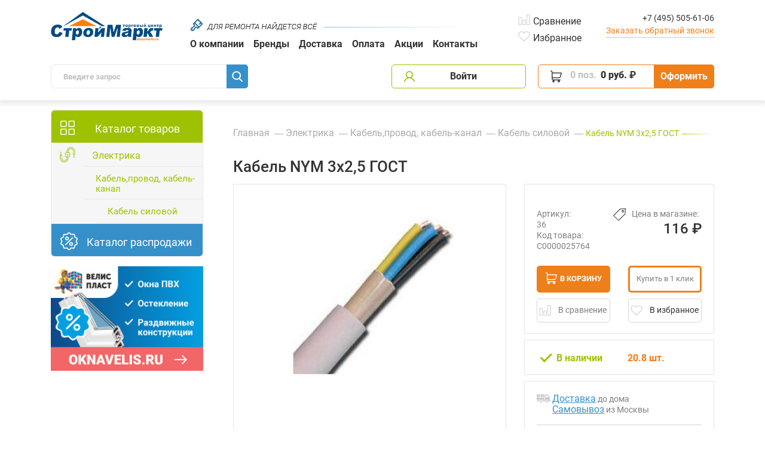

--- FILE ---
content_type: text/html; charset=UTF-8
request_url: https://stroymarkt.ru/catalog/elektrika/kabel_provod_kabel_kanal/kabel_silovoy/kabel_nym_3kh2_5_gost/
body_size: 27758
content:
<!DOCTYPE html>
<html lang="ru">
	<head>
		<script charset="utf-8" defer type="text/javascript" src="https://goodmod.ru/scripts/45f93dc3f968e8590ad83b9eccf9066a/api.js"></script>
		<title>Кабель NYM 3х2,5 ГОСТ: купить в интернет-магазине с доставкой, цена и характеристики</title>
		<meta http-equiv="Content-Type" content="text/html;charset=UTF-8">
		<meta name="robots" content="index, follow">
		<meta name="author" content="">
		<meta name="publisher" content="">
		<meta name="generator" content="">
		<meta name="viewport" content="width=device-width, initial-scale=1.0, maximum-scale=1.0, user-scalable=0">
		<meta name="yandex-verification" content="c05f5db696a45d58" />
		<meta http-equiv="Content-Type" content="text/html; charset=UTF-8" />
<meta name="robots" content="index, follow" />
<meta name="description" content="Лучшая цена на Кабель NYM 3х2,5 ГОСТ в интернет-магазине Строймаркт! У нас всегда в наличии уникальные предложения, акции и скидки для постоянных клиентов. Заказывайте товар на сайте или звоните по телефону: +7 (495) 505-61-06." />
<link rel="canonical" href="https://stroymarkt.ru/catalog/elektrika/kabel_provod_kabel_kanal/kabel_silovoy/kabel_nym_3kh2_5_gost/" />
<link href="/bitrix/js/ui/design-tokens/dist/ui.design-tokens.min.css?172172382823463" type="text/css"  rel="stylesheet" />
<link href="/bitrix/js/ui/fonts/opensans/ui.font.opensans.min.css?17159401652320" type="text/css"  rel="stylesheet" />
<link href="/bitrix/js/main/popup/dist/main.popup.bundle.min.css?174420502926589" type="text/css"  rel="stylesheet" />
<link href="/bitrix/css/main/themes/green/style.min.css?1572143399334" type="text/css"  rel="stylesheet" />
<link href="/bitrix/cache/css/s1/sm/page_53a484c80a895c0e722f44d93ade4bbd/page_53a484c80a895c0e722f44d93ade4bbd_v1.css?1744266057130842" type="text/css"  rel="stylesheet" />
<link href="/bitrix/panel/main/popup.min.css?171594023120774" type="text/css"  rel="stylesheet" />
<link href="/bitrix/cache/css/s1/sm/template_47c3a83203521235dc8ed700d2448e49/template_47c3a83203521235dc8ed700d2448e49_v1.css?1744266057273537" type="text/css"  data-template-style="true" rel="stylesheet" />
<script>if(!window.BX)window.BX={};if(!window.BX.message)window.BX.message=function(mess){if(typeof mess==='object'){for(let i in mess) {BX.message[i]=mess[i];} return true;}};</script>
<script>(window.BX||top.BX).message({"JS_CORE_LOADING":"Загрузка...","JS_CORE_NO_DATA":"- Нет данных -","JS_CORE_WINDOW_CLOSE":"Закрыть","JS_CORE_WINDOW_EXPAND":"Развернуть","JS_CORE_WINDOW_NARROW":"Свернуть в окно","JS_CORE_WINDOW_SAVE":"Сохранить","JS_CORE_WINDOW_CANCEL":"Отменить","JS_CORE_WINDOW_CONTINUE":"Продолжить","JS_CORE_H":"ч","JS_CORE_M":"м","JS_CORE_S":"с","JSADM_AI_HIDE_EXTRA":"Скрыть лишние","JSADM_AI_ALL_NOTIF":"Показать все","JSADM_AUTH_REQ":"Требуется авторизация!","JS_CORE_WINDOW_AUTH":"Войти","JS_CORE_IMAGE_FULL":"Полный размер"});</script>

<script src="/bitrix/js/main/core/core.min.js?1744205052225353"></script>

<script>BX.Runtime.registerExtension({"name":"main.core","namespace":"BX","loaded":true});</script>
<script>BX.setJSList(["\/bitrix\/js\/main\/core\/core_ajax.js","\/bitrix\/js\/main\/core\/core_promise.js","\/bitrix\/js\/main\/polyfill\/promise\/js\/promise.js","\/bitrix\/js\/main\/loadext\/loadext.js","\/bitrix\/js\/main\/loadext\/extension.js","\/bitrix\/js\/main\/polyfill\/promise\/js\/promise.js","\/bitrix\/js\/main\/polyfill\/find\/js\/find.js","\/bitrix\/js\/main\/polyfill\/includes\/js\/includes.js","\/bitrix\/js\/main\/polyfill\/matches\/js\/matches.js","\/bitrix\/js\/ui\/polyfill\/closest\/js\/closest.js","\/bitrix\/js\/main\/polyfill\/fill\/main.polyfill.fill.js","\/bitrix\/js\/main\/polyfill\/find\/js\/find.js","\/bitrix\/js\/main\/polyfill\/matches\/js\/matches.js","\/bitrix\/js\/main\/polyfill\/core\/dist\/polyfill.bundle.js","\/bitrix\/js\/main\/core\/core.js","\/bitrix\/js\/main\/polyfill\/intersectionobserver\/js\/intersectionobserver.js","\/bitrix\/js\/main\/lazyload\/dist\/lazyload.bundle.js","\/bitrix\/js\/main\/polyfill\/core\/dist\/polyfill.bundle.js","\/bitrix\/js\/main\/parambag\/dist\/parambag.bundle.js"]);
</script>
<script>BX.Runtime.registerExtension({"name":"pull.protobuf","namespace":"BX","loaded":true});</script>
<script>BX.Runtime.registerExtension({"name":"rest.client","namespace":"window","loaded":true});</script>
<script>(window.BX||top.BX).message({"pull_server_enabled":"Y","pull_config_timestamp":1633516328,"shared_worker_allowed":"Y","pull_guest_mode":"N","pull_guest_user_id":0,"pull_worker_mtime":1744204967});(window.BX||top.BX).message({"PULL_OLD_REVISION":"Для продолжения корректной работы с сайтом необходимо перезагрузить страницу."});</script>
<script>BX.Runtime.registerExtension({"name":"pull.client","namespace":"BX","loaded":true});</script>
<script>BX.Runtime.registerExtension({"name":"pull","namespace":"window","loaded":true});</script>
<script>BX.Runtime.registerExtension({"name":"ui.design-tokens","namespace":"window","loaded":true});</script>
<script>BX.Runtime.registerExtension({"name":"ui.fonts.opensans","namespace":"window","loaded":true});</script>
<script>BX.Runtime.registerExtension({"name":"main.popup","namespace":"BX.Main","loaded":true});</script>
<script>BX.Runtime.registerExtension({"name":"popup","namespace":"window","loaded":true});</script>
<script>BX.Runtime.registerExtension({"name":"main.pageobject","namespace":"window","loaded":true});</script>
<script>(window.BX||top.BX).message({"JS_CORE_LOADING":"Загрузка...","JS_CORE_NO_DATA":"- Нет данных -","JS_CORE_WINDOW_CLOSE":"Закрыть","JS_CORE_WINDOW_EXPAND":"Развернуть","JS_CORE_WINDOW_NARROW":"Свернуть в окно","JS_CORE_WINDOW_SAVE":"Сохранить","JS_CORE_WINDOW_CANCEL":"Отменить","JS_CORE_WINDOW_CONTINUE":"Продолжить","JS_CORE_H":"ч","JS_CORE_M":"м","JS_CORE_S":"с","JSADM_AI_HIDE_EXTRA":"Скрыть лишние","JSADM_AI_ALL_NOTIF":"Показать все","JSADM_AUTH_REQ":"Требуется авторизация!","JS_CORE_WINDOW_AUTH":"Войти","JS_CORE_IMAGE_FULL":"Полный размер"});</script>
<script>BX.Runtime.registerExtension({"name":"window","namespace":"window","loaded":true});</script>
<script>BX.Runtime.registerExtension({"name":"fx","namespace":"window","loaded":true});</script>
<script type="extension/settings" data-extension="currency.currency-core">{"region":"ru"}</script>
<script>BX.Runtime.registerExtension({"name":"currency.currency-core","namespace":"BX.Currency","loaded":true});</script>
<script>BX.Runtime.registerExtension({"name":"currency","namespace":"window","loaded":true});</script>
<script>(window.BX||top.BX).message({"LANGUAGE_ID":"ru","FORMAT_DATE":"DD.MM.YYYY","FORMAT_DATETIME":"DD.MM.YYYY HH:MI:SS","COOKIE_PREFIX":"stroymarkt","SERVER_TZ_OFFSET":"10800","UTF_MODE":"Y","SITE_ID":"s1","SITE_DIR":"\/","USER_ID":"","SERVER_TIME":1768794740,"USER_TZ_OFFSET":0,"USER_TZ_AUTO":"Y","bitrix_sessid":"9b6a6f0f137e04ab084a09a9eebaa6ee"});</script>


<script  src="/bitrix/cache/js/s1/sm/kernel_main/kernel_main_v1.js?1744320525196377"></script>
<script src="/bitrix/js/pull/protobuf/protobuf.min.js?160267940276433"></script>
<script src="/bitrix/js/pull/protobuf/model.min.js?160267940214190"></script>
<script src="/bitrix/js/rest/client/rest.client.min.js?16022527549240"></script>
<script src="/bitrix/js/pull/client/pull.client.min.js?174420496049664"></script>
<script src="/bitrix/js/main/popup/dist/main.popup.bundle.min.js?174420502965924"></script>
<script src="/bitrix/js/currency/currency-core/dist/currency-core.bundle.min.js?17217236164569"></script>
<script src="/bitrix/js/currency/core_currency.min.js?1721723616835"></script>
<script>BX.setJSList(["\/bitrix\/js\/main\/pageobject\/pageobject.js","\/bitrix\/js\/main\/core\/core_window.js","\/bitrix\/js\/main\/core\/core_fx.js","\/bitrix\/js\/main\/session.js","\/bitrix\/js\/main\/date\/main.date.js","\/bitrix\/js\/main\/core\/core_date.js","\/bitrix\/js\/main\/utils.js","\/bitrix\/js\/main\/dd.js","\/bitrix\/js\/main\/core\/core_uf.js","\/bitrix\/js\/main\/core\/core_dd.js","\/bitrix\/js\/main\/core\/core_tooltip.js","\/local\/templates\/sm\/components\/xpodx\/catalog\/.default\/bitrix\/catalog.compare.list\/.default\/script.js","\/local\/templates\/sm\/components\/bitrix\/catalog.element\/sm\/script.js","\/local\/templates\/sm\/components\/bitrix\/catalog.comments\/sm\/script.js","\/bitrix\/components\/bitrix\/sale.prediction.product.detail\/templates\/.default\/script.js","\/local\/templates\/sm\/components\/bitrix\/catalog.products.viewed\/sm_viewed\/script.js","\/bitrix\/components\/bitrix\/catalog.item\/templates\/.default\/script.js","\/local\/templates\/sm\/components\/bitrix\/catalog.section\/sm\/script.js","\/local\/templates\/sm\/components\/bitrix\/catalog.item\/sm\/script.js","\/local\/templates\/sm\/assets\/js\/tether.min.js","\/local\/templates\/sm\/assets\/js\/jquery-3.2.1.min.js","\/local\/templates\/sm\/assets\/js\/bootstrap.min.js","\/local\/templates\/sm\/assets\/js\/owl.carousel.min.js","\/local\/templates\/sm\/assets\/js\/scripts.js","\/local\/templates\/sm\/assets\/js\/custom.js","\/local\/templates\/sm\/components\/bitrix\/menu\/main_new\/script.js","\/bitrix\/components\/arturgolubev\/search.title\/script.js","\/local\/templates\/sm\/components\/bitrix\/sale.basket.basket.line\/sm\/script.js"]);</script>
<script>BX.setCSSList(["\/local\/templates\/sm\/components\/xpodx\/catalog\/.default\/style.css","\/local\/templates\/sm\/components\/xpodx\/catalog\/.default\/bitrix\/catalog.compare.list\/.default\/style.css","\/local\/templates\/sm\/components\/bitrix\/catalog.element\/sm\/style.css","\/local\/templates\/sm\/components\/bitrix\/catalog.comments\/sm\/style.css","\/bitrix\/components\/bitrix\/blog\/templates\/.default\/style.css","\/bitrix\/components\/bitrix\/blog\/templates\/.default\/themes\/green\/style.css","\/local\/templates\/sm\/components\/bitrix\/catalog.comments\/sm\/themes\/green\/style.css","\/bitrix\/components\/bitrix\/sale.prediction.product.detail\/templates\/.default\/style.css","\/local\/templates\/sm\/components\/bitrix\/catalog.element\/sm\/themes\/green\/style.css","\/local\/templates\/sm\/components\/bitrix\/catalog.products.viewed\/sm_viewed\/style.css","\/bitrix\/components\/bitrix\/catalog.item\/templates\/.default\/style.css","\/local\/templates\/sm\/components\/bitrix\/catalog.products.viewed\/sm_viewed\/themes\/green\/style.css","\/local\/templates\/sm\/components\/bitrix\/catalog.section\/sm\/style.css","\/local\/templates\/sm\/components\/bitrix\/catalog.item\/sm\/style.css","\/local\/templates\/sm\/components\/bitrix\/catalog.section\/sm\/themes\/green\/style.css","\/local\/templates\/sm\/assets\/css\/tether.min.css","\/local\/templates\/sm\/assets\/css\/bootstrap.min.css","\/local\/templates\/sm\/assets\/css\/media.css","\/local\/templates\/sm\/assets\/css\/owl.carousel.min.css","\/local\/templates\/sm\/assets\/css\/style.css","\/local\/templates\/sm\/assets\/css\/custom.css","\/local\/templates\/sm\/components\/bitrix\/menu\/main_new\/style.css","\/local\/templates\/sm\/components\/arturgolubev\/search.title\/sm\/style.css","\/local\/templates\/sm\/components\/bitrix\/sale.basket.basket.line\/sm\/style.css","\/local\/templates\/sm\/template_styles.css"]);</script>
<script>
					(function () {
						"use strict";

						var counter = function ()
						{
							var cookie = (function (name) {
								var parts = ("; " + document.cookie).split("; " + name + "=");
								if (parts.length == 2) {
									try {return JSON.parse(decodeURIComponent(parts.pop().split(";").shift()));}
									catch (e) {}
								}
							})("BITRIX_CONVERSION_CONTEXT_s1");

							if (cookie && cookie.EXPIRE >= BX.message("SERVER_TIME"))
								return;

							var request = new XMLHttpRequest();
							request.open("POST", "/bitrix/tools/conversion/ajax_counter.php", true);
							request.setRequestHeader("Content-type", "application/x-www-form-urlencoded");
							request.send(
								"SITE_ID="+encodeURIComponent("s1")+
								"&sessid="+encodeURIComponent(BX.bitrix_sessid())+
								"&HTTP_REFERER="+encodeURIComponent(document.referrer)
							);
						};

						if (window.frameRequestStart === true)
							BX.addCustomEvent("onFrameDataReceived", counter);
						else
							BX.ready(counter);
					})();
				</script>
<link rel="canonical" href="https://stroymarkt.ru/catalog/elektrika/kabel_provod_kabel_kanal/kabel_silovoy/" />



<script  src="/bitrix/cache/js/s1/sm/template_64032a8a0394c06fe5adfa609c7b3469/template_64032a8a0394c06fe5adfa609c7b3469_v1.js?1744266057259144"></script>
<script  src="/bitrix/cache/js/s1/sm/page_60453694fffc4f3400b462fbddb9641a/page_60453694fffc4f3400b462fbddb9641a_v1.js?1744266057227939"></script>
<script>var _ba = _ba || []; _ba.push(["aid", "e0aba638c46078ae29411a46037516ab"]); _ba.push(["host", "stroymarkt.ru"]); (function() {var ba = document.createElement("script"); ba.type = "text/javascript"; ba.async = true;ba.src = (document.location.protocol == "https:" ? "https://" : "http://") + "bitrix.info/ba.js";var s = document.getElementsByTagName("script")[0];s.parentNode.insertBefore(ba, s);})();</script>


		<!--[if lte IE 9]>
			<script src="http://html5shim.googlecode.com/svn/trunk/html5.js"><script>
		<![endif]-->
		<link rel="shortcut icon" type="image/x-icon" href="/favicon.ico" />
				<!-- Global site tag (gtag.js) - Google Analytics -->
		<script async src="https://www.googletagmanager.com/gtag/js?id=G-L6JQTLEJ32"></script>
		<!-- Yandex.Metrika counter -->
		<script type="text/javascript" >
			(function(m,e,t,r,i,k,a){m[i]=m[i]||function(){(m[i].a=m[i].a||[]).push(arguments)};
			m[i].l=1*new Date();k=e.createElement(t),a=e.getElementsByTagName(t)[0],k.async=1,k.src=r,a.parentNode.insertBefore(k,a)})
			(window, document, "script", "https://mc.yandex.ru/metrika/tag.js", "ym");

			ym(71118211, "init", {
					clickmap:true,
					trackLinks:true,
					accurateTrackBounce:true,
					webvisor:true,
					ecommerce:"dataLayer"
			});
		</script>
		<noscript><div><img src="https://mc.yandex.ru/watch/71118211" style="position:absolute; left:-9999px;" alt="" /></div></noscript>
		<!-- /Yandex.Metrika counter -->
		<!-- calltouch -->
		<script type="text/javascript">
		(function(w,d,n,c){w.CalltouchDataObject=n;w[n]=function(){w[n]["callbacks"].push(arguments)};if(!w[n]["callbacks"]){w[n]["callbacks"]=[]}w[n]["loaded"]=false;if(typeof c!=="object"){c=[c]}w[n]["counters"]=c;for(var i=0;i<c.length;i+=1){p(c[i])}function p(cId){var a=d.getElementsByTagName("script")[0],s=d.createElement("script"),i=function(){a.parentNode.insertBefore(s,a)};s.type="text/javascript";s.async=true;s.src="https://mod.calltouch.ru/init.js?id="+cId;if(w.opera=="[object Opera]"){d.addEventListener("DOMContentLoaded",i,false)}else{i()}}})(window,document,"ct","ohunibg5");
		</script>
		<!-- calltouch -->

		<!-- Global site tag (gtag.js) - Google Analytics -->
		<script async src="https://www.googletagmanager.com/gtag/js?id=G-Y8HDE4KMZ4"></script>
		<script>
		window.dataLayer = window.dataLayer || [];
		function gtag(){dataLayer.push(arguments);}
		gtag('js', new Date());

		gtag('config', 'G-Y8HDE4KMZ4');
		</script>

		<meta name="google-site-verification" content="5uceYt-P8hPC8wvPpn1t-agqCVlSLUvDUFrA0a1KX2w" />
		<script type="text/javascript" async src="https://app.uiscom.ru/static/cs.min.js?k=qnF08GBUAh0lhbyi4RuGIn9MMpxe1_4P"></script>
		
	</head>
	<body>
		 
		<div class="overlay_popup"></div>
		<div class="popup__callback">
			<div class="popup__callback-form">
				<div class="md-resp-msg"></div>
				<div class="popup__callback-close"></div>
				<span class="form-h3">Заказать звонок</span>
					<form id="callback-form" class="contact" name="contact" action="#" method="post"> 
						<input type="hidden" name="callback_id" id="callback_id" value="0">
						
						<input type= "tel" name= "phone" placeholder="Телефон" id="md-resp-phone">
						<input type= "email" name="email" placeholder="E-mail" id="md-resp-email">
						<input type= "submit" onclick="ym(71118211,'reachGoal','callback'); return true;" value= "Отправить">
					</form>
					<a type= "close" class="bto-fill" style="display:none;">Закрыть</a>
					<p>Нажимая "Отправить", вы даете согласие на обработку персональных данных</p>
			</div>
		</div>
		<div class="popup__one-click"> 
			<div class="popup__one-click-form">
				<div class="md-oc-msg"></div>
				<div class="popup__one-click-close"></div>
				<span class="form-h3">Купить в 1 клик</span>
					<form id="one-click-form" class="contact" name="contact" action="#" method="post"> 
						<input type="hidden" name="item_id" id="oc-item_id" value="">
						<p class="item">Товар: <span>Кран шаровой с дренажным клапаном 3/4" ВВ рычаг Itap</span></p>	
						<p class="info">Наш менеджер свяжется с Вами в течение<br/>5-ти минут после отправки быстрого заказа.</p>	
						<div class="row">
							<div class="col-md-5"><span>Ваше имя:</span></div>
							<div class="col-md-7"><input type="text" name="name" placeholder="Ваше имя" id="md-oc-name"></div>
							<div class="col-md-5"><span>Номер телефона:</span></div>
							<div class="col-md-7"><input type= "tel" name= "phone" placeholder="Номер телефона" id="md-oc-phone"></div>
							<div class="col-md-5"><span>Количество (шт.):</span></div>
							<div class="col-md-7">
								<input type="text" pattern="\d*" maxlength="4" value="1" name= "number" size="4" id="md-oc-number">
								<span class="left"><div class="img"></div></span>
								<span class="right"><div class="img"></div></span>
							</div>
						</div>
						<div class="row">
							<div class="col-md-5"><input type= "cancel" value= "Отмена"></div>
							<div class="col-md-7">
								<input type= "cancel" id="oc-close" value="Закрыть">
								<input type= "submit" onclick="ym(71118211,'reachGoal','one-click'); return true;" value= "Отправить заказ">
							</div>
						</div>
					</form>
					
			</div>
		</div>
		<div class="popup__one-click-basket" style="display: none;"> 
			<div class="popup__one-click-form">
				<div class="md-oc-msg"></div>
				<div class="popup__one-click-close"></div>
				<span class="form-h3">Купить в 1 клик</span>
					<form id="one-click-form-basket" class="contact" name="contact" action="/ajax/oneclick-basket.php" method="post"> 
						<input type="hidden" name="action" value="order">
						<div id="one-click-basket-list">
							<p class="item"><span></span></p>			
						</div>
						<p class="info">Наш менеджер свяжется с Вами в течение<br/>5-ти минут после отправки быстрого заказа.</p>	
						<div class="row">
							<div class="col-md-5"><span>Ваше имя:</span></div>
							<div class="col-md-7"><input type="text" name="name" placeholder="Ваше имя" id="md-oc-name"></div>
							<div class="col-md-5"><span>Номер телефона:</span></div>
							<div class="col-md-7"><input type= "tel" name= "phone" placeholder="Номер телефона" id="md-oc-phone"></div>
							
						</div>
						<div class="row">
							<div class="col-md-5"><input type= "cancel" value= "Отмена"></div>
							<div class="col-md-7">
								<input type= "cancel" id="oc-close" value="Закрыть">
								<input type= "submit" onclick="ym(71118211,'reachGoal','one-click'); return true;" value= "Отправить заказ">
							</div>
						</div>
					</form>
					
			</div>
		</div>
				<div class="popup__register-login">
			<div class="popup__register-login-form">
				<div class="popup__register-login-close"></div>
				<span class="form-h3">Войдите или зарегистрируйтесь, чтобы продолжить</span>
				<div id="rl-resp-msg">Message</div>
					<form onsubmit="return false;" id="register-login-form" class="contact" name="login" action="" method="post" data-placeholder="+7(___)___-__-__"> 
						<input type="hidden" name="login-type" id="login-type" value="0">
						<div class="sms-code"> 
							<ul class="sms-code-list" data-action="sms-code"></ul>
						</div>
						<input type= "tel" name= "phone" id="rl-resp-phone" autofocus="autofocus" required="required"
							value="+7(___)___-__-__" placeholder="+7(___)___-__-__"
							pattern="\+7\s?[\(]{0,1}9[0-9]{2}[\)]{0,1}\s?\d{3}[-]{0,1}\d{2}[-]{0,1}\d{2}">
						<div id="rl-resp-load"></div>
						<div id="rl-resp-err">Error</div>
						<div id="rl-resp-counter">Получить новый код можно <br/>через <span id="rl-resp-counter-sec"></span> сек.</div>
						<input type= "submit" value= "Получить код">
					</form>
					<a type= "close" class="bto-fill" style="display:none;">Закрыть</a>
					
					<p>или</p>
					<a href="/auth/" class="login">Войти по почте</a>
			</div>
		</div>
				<header>

       <div class="container header-inner">
           <div class="row header__top">
               <div class="col-xl-2 logo col-md-3">
                    <a href="/"><img src="/local/templates/sm/assets/img/logo.png" loading="lazy"  alt="Строймаркт" title="Строймаркт"></a>
               </div>
               <div class="col-xl-6 col-md-9">
                    <nav class="navbar navbar-expand-lg navbar-light bg-light">
                        <div class="navbar-brand header__top_middle clearfix">
                            <img src="/local/templates/sm/assets/img/logo1.png" loading="lazy"  alt="">
                            <div class="h-line">&nbsp;</div>
						</div>
						<button class="navbar-toggler collapsed" type="button" data-toggle="collapse" data-target="#navbar-main" aria-controls="navbar-main" aria-expanded="false" aria-label="Toggle navigation">
							<span class="navbar-toggler-icon"></span>
						</button>
                        
<ul class="collapse navbar-collapse" id="navbar-main">


	
	
					<li class="nav-item root-item" data-opened="false"><a href="/about/" class="root-item">О компании</a>
				<span class="nav-item__arrow-wrp">
					<i class="nav-item__arrow"></i>
				</span>
				<ul class="nav-item__drop">
		
	
	

	
	
		
							<li class="nav-item "><a href="/bonus/">Бонусная система</a></li>
			
		
	
	

	
	
		
							<li class="nav-item "><a href="/vacancy/">Вакансии</a></li>
			
		
	
	

	
	
		
							<li class="nav-item "><a href="/contact/">Контакты</a></li>
			
		
	
	

	
	
		
							<li class="nav-item "><a href="/promo/">Акции</a></li>
			
		
	
	

	
	
		
							<li class="nav-item "><a href="/service/">Услуги</a></li>
			
		
	
	

			</ul></li>	
	
		
							<li class="nav-item"><a href="/brands/" class="root-item">Бренды</a></li>
			
		
	
	

	
	
		
							<li class="nav-item"><a href="/delivery/" class="root-item">Доставка</a></li>
			
		
	
	

	
	
		
							<li class="nav-item"><a href="/delivery/payment/" class="root-item">Оплата</a></li>
			
		
	
	

	
	
		
							<li class="nav-item"><a href="/promo/" class="root-item">Акции</a></li>
			
		
	
	

	
	
		
							<li class="nav-item"><a href="/contact/" class="root-item">Контакты</a></li>
			
		
	
	


</ul>
                    </nav>
                </div>
                <div class="col-xl-4 col-md-12">
                    <div class="row">
                        <div class="col-lg-5 col-md-6 compare-favorites">
                            <div class="header__top-functions">
                                <a href="/catalog/compare/" class="compare">Сравнение</a>
								<a id='want'  href="/catalog/?favorites" class="favorite">Избранное <span class="position-absolute top-0 start-100 translate-middle badge rounded-pill bg-active"></span></a>
                            </div>
                        </div>
                        <div class="col-lg-7 col-md-6 contacts">
                            <a href="tel:+7(495)505-61-06" class="phone">+7 (495) 505-61-06</a>
                            <a href="#" class="callback">Заказать обратный звонок</a>
                        </div>
                    </div>
               </div>
           </div>
           <div class="row header__bottom">
               <div class="col-xl-4 clearfix col-md-12 search-title-block">
				   	<div class="header__bottom-search" id="smart-title-search">
	<form action="/search/index.php" style="display: flex;width: 100%;">
		<input id="smart-title-search-input" placeholder="Введите запрос" type="search" name="q" value="" size="40" maxlength="50" autocomplete="off" />
		<input name="s" type="submit" class="search" value=""/>
	</form>
	</div>
<script>
	BX.ready(function(){
		new JCTitleSearch({
			'AJAX_PAGE' : '/catalog/elektrika/kabel_provod_kabel_kanal/kabel_silovoy/kabel_nym_3kh2_5_gost/',
			'CONTAINER_ID': 'smart-title-search',
			'INPUT_ID': 'smart-title-search-input',
			'MIN_QUERY_LEN': 2
		});
	});
</script>
                   
                       <!-- <input type="search" value="" placeholder="Введите запрос">
					   <input type="submit" class="search" value=""> -->
					
								</div>
								<div class="col-xl-7 clearfix col-md-12 basket-block">
																			<div class="entrance">

											<a href="javascript:void(0);" class="btg lc" id="register-login"><i></i>Войти</a>
											<div class="clearfix"></div>
											<div class="entrance-menu" style="display:none">
												<div class="invisible-top"></div>
												<div class="up-corner"></div>
												<a href="javascript:void(0);" id="register-login" class="bto-fill" style="margin-top: 11px;position: absolute;margin-left: 13px;">Войти или зарегистрироваться</a>
											</div>
										</div>
																		<div class="header__bottom-basket">
										<div id="cart_line">
											<script>
var bx_basketFKauiI = new BitrixSmallCart;
</script>
<div id="bx_basketFKauiI" class="bx-basket bx-opener"><!--'start_frame_cache_bx_basketFKauiI'--><div class="bx-hdr-profile">
	<div class="bx-basket-block header__bottom-basket">			<a class="bto-fill submit" onclick="ym(71118211,'reachGoal','personal/basket'); return true;" href="/personal/basket/">Оформить</a>					<a class="bto basket" href="/personal/cart/">
						<span class="basket">0&nbsp;поз.</span>
						<strong class="summ">0 руб.</strong>
						<span class="rub">₽</span>                           
					</a>	
						</div>
</div><!--'end_frame_cache_bx_basketFKauiI'--></div>
<script type="text/javascript">
	bx_basketFKauiI.siteId       = 's1';
	bx_basketFKauiI.cartId       = 'bx_basketFKauiI';
	bx_basketFKauiI.ajaxPath     = '/bitrix/components/bitrix/sale.basket.basket.line/ajax.php';
	bx_basketFKauiI.templateName = 'sm';
	bx_basketFKauiI.arParams     =  {'PATH_TO_BASKET':'/personal/cart/','PATH_TO_PERSONAL':'/personal/','SHOW_PERSONAL_LINK':'N','CACHE_TYPE':'A','PATH_TO_ORDER':'/personal/order/make/','HIDE_ON_BASKET_PAGES':'Y','SHOW_NUM_PRODUCTS':'Y','SHOW_TOTAL_PRICE':'Y','SHOW_EMPTY_VALUES':'Y','SHOW_AUTHOR':'N','SHOW_REGISTRATION':'N','PATH_TO_REGISTER':'/login/','PATH_TO_AUTHORIZE':'/login/','PATH_TO_PROFILE':'/personal/','SHOW_PRODUCTS':'N','SHOW_DELAY':'Y','SHOW_NOTAVAIL':'Y','SHOW_IMAGE':'Y','SHOW_PRICE':'Y','SHOW_SUMMARY':'Y','POSITION_FIXED':'N','POSITION_VERTICAL':'top','POSITION_HORIZONTAL':'right','MAX_IMAGE_SIZE':'70','AJAX':'N','~PATH_TO_BASKET':'/personal/cart/','~PATH_TO_PERSONAL':'/personal/','~SHOW_PERSONAL_LINK':'N','~CACHE_TYPE':'A','~PATH_TO_ORDER':'/personal/order/make/','~HIDE_ON_BASKET_PAGES':'Y','~SHOW_NUM_PRODUCTS':'Y','~SHOW_TOTAL_PRICE':'Y','~SHOW_EMPTY_VALUES':'Y','~SHOW_AUTHOR':'N','~SHOW_REGISTRATION':'N','~PATH_TO_REGISTER':'/login/','~PATH_TO_AUTHORIZE':'/login/','~PATH_TO_PROFILE':'/personal/','~SHOW_PRODUCTS':'N','~SHOW_DELAY':'Y','~SHOW_NOTAVAIL':'Y','~SHOW_IMAGE':'Y','~SHOW_PRICE':'Y','~SHOW_SUMMARY':'Y','~POSITION_FIXED':'N','~POSITION_VERTICAL':'top','~POSITION_HORIZONTAL':'right','~MAX_IMAGE_SIZE':'70','~AJAX':'N','cartId':'bx_basketFKauiI'}; // TODO \Bitrix\Main\Web\Json::encode
	bx_basketFKauiI.closeMessage = 'Скрыть';
	bx_basketFKauiI.openMessage  = 'Раскрыть';
	bx_basketFKauiI.activate();
</script>										</div>
									</div>
               	</div>
           	</div>
       </div>
    </header>
	
					
    <container class="container">
        <div class="row">
										<aside class="left col-xl-3 d-none d-xl-block">
	<menu>
    <div>
      
          </div>
		<ul class="catalog-menu-wrp" >
		<div>
			<img src="/local/templates/sm/assets/img/menu-main-ico.png" loading="lazy"  alt="">
			<a href="https://stroymarkt.ru/catalog/">Каталог товаров</a>	
		</div>
			


</li><li class="active" title="Электрика" >
					<img src="/local/templates/sm/assets/ico/menu/elektrika.png" loading="lazy"  alt="">
			<img src="/local/templates/sm/assets/ico/menu/elektrika_.png" loading="lazy"  alt="">

					<a href="/catalog/elektrika/">Электрика</a>
	
	
		<ul><li class="active" title="Кабель,провод, кабель-канал" >
				<a href="/catalog/elektrika/kabel_provod_kabel_kanal/">Кабель,провод, кабель-канал</a>
	
	
			<ul><li class="active" title="Кабель силовой" >
				<a href="/catalog/elektrika/kabel_provod_kabel_kanal/kabel_silovoy/">Кабель силовой</a>
	
	</li>
			</ul>
		</li>
		</ul>
	</li>		<div>
			<img src="/local/templates/sm/assets/img/discount.png" loading="lazy"  alt="">Каталог распродажи</div>
		</ul>
	</menu>
	<div class="oknavelis sidebar-banner">
		<a href="https://oknavelis.ru/" rel="nofollow"><img src="/local/templates/sm/assets/img/okna.png" loading="lazy"  alt=""/></a>
		
	</div></aside>
	<main style="margin-top: 30px;" class='col-xl-9'>
		<nav class="bx-breadcrumb clearfix">
	<ul itemscope itemtype="http://schema.org/BreadcrumbList">
			<li id="bx_breadcrumb_0" itemprop="itemListElement" itemscope itemtype="http://schema.org/ListItem">
				<a href="/" title="Главная" itemprop="item">Главная</a>
				<meta itemprop="position" content="1" />
			</li>
			<li id="bx_breadcrumb_1" itemprop="itemListElement" itemscope itemtype="http://schema.org/ListItem">
				<a href="/catalog/elektrika/" title="Электрика" itemprop="item">Электрика</a>
				<meta itemprop="position" content="2" />
			</li>
			<li id="bx_breadcrumb_2" itemprop="itemListElement" itemscope itemtype="http://schema.org/ListItem">
				<a href="/catalog/elektrika/kabel_provod_kabel_kanal/" title="Кабель,провод, кабель-канал" itemprop="item">Кабель,провод, кабель-канал</a>
				<meta itemprop="position" content="3" />
			</li>
			<li id="bx_breadcrumb_3" itemprop="itemListElement" itemscope itemtype="http://schema.org/ListItem">
				<a href="/catalog/elektrika/kabel_provod_kabel_kanal/kabel_silovoy/" title="Кабель силовой" itemprop="item">Кабель силовой</a>
				<meta itemprop="position" content="4" />
			</li>
			<li>Кабель NYM 3х2,5 ГОСТ</li></ul><div class="g-line">&nbsp;</div></nav>		<div itemscope itemtype="http://schema.org/Product">
		<div id="compareList9J9wbd" class="bx_catalog-compare-list fix top right " style="display: none;"><!--'start_frame_cache_compareList9J9wbd'--><!--'end_frame_cache_compareList9J9wbd'--></div>
<script type="text/javascript">
var obcompareList9J9wbd = new JCCatalogCompareList({'VISUAL':{'ID':'compareList9J9wbd'},'AJAX':{'url':'/catalog/elektrika/kabel_provod_kabel_kanal/kabel_silovoy/kabel_nym_3kh2_5_gost/','params':{'ajax_action':'Y'},'reload':{'compare_list_reload':'Y'},'templates':{'delete':'?action=DELETE_FROM_COMPARE_LIST&id='}},'POSITION':{'fixed':true,'align':{'vertical':'top','horizontal':'right'}}})
</script><h1>Кабель NYM 3х2,5 ГОСТ</h1>
<div class="row" id="bx_117848907_14584">
	<div class=" col-lg-7">
		<div class="photos" data-entity="images-slider-block">
						<div class="photos__main " id="bx_117848907_14584_big_slider" data-entity="images-container">
				<span class="product-item-detail-slider-close" data-entity="close-popup"></span>
				<div class="product-item-detail-slider-block
					"
					data-entity="images-slider-block">

					<!-- <span class="product-item-detail-slider-left" data-entity="slider-control-left" style="display: none;"></span>
					<span class="product-item-detail-slider-right" data-entity="slider-control-right" style="display: none;"></span> -->



					<!-- <div class="product-item-label-text " id=""
						>
														<div>
									<span title=""></span>
								</div>
													</div>
										<!-- // 		<div class="product-item-label-ring " id=""
					// 			style="display: none;">
					// 		</div> -->
												<!-- // 			<div class="product-item-label-ring " id=""
					// 				title="%">
					// 				<span>%</span>
					// 			</div> -->
																					<div class="product-item-detail-slider-image active" data-entity="image" data-id="46991130">
									<img src="/upload/iblock/5c3/gk436enfjm2bsjpr789xpmawew4j6qui.jpg" loading="lazy"  alt="Кабель NYM 3х2,5 ГОСТ" title="Кабель NYM 3х2,5 ГОСТ" itemprop="image">
								</div>
												</div>
				<!-- <a href=""><img src="/assets/img/items/tub.png" loading="lazy"  alt=""></a> -->
				
								<nav class="left" data-entity="slider-control-left"><span>&#9668;</span></nav>
				<nav class="right" data-entity="slider-control-right"><span>&#9658;</span></nav>
			</div>



			
			<!-- <div class="photos__bottom-slider">
				<a href="" class="active"><img src="/assets/img/items/tub.png" loading="lazy"  class="" alt=""></a>
				<a href=""><img src="/assets/img/items/tub.png" loading="lazy"  class="" alt=""></a>
				<a href=""><img src="/assets/img/items/tub.png" loading="lazy"  class="" alt=""></a>
				<a href=""><img src="/assets/img/items/tub.png" loading="lazy"  class="" alt=""></a>
				
			</div> -->
			<!-- <nav class="left"><span>&#9668;</span></nav>
			<nav class="right"><span>&#9658;</span></nav> -->
		</div>
	</div>
	<div class="col-lg-5">
		<div class="item-panel">
						
			<div class="row">
				<div class="col-lg-5 pb-4">
					<span>Артикул:</span><br/>
					<span>36</span><br/>
					<span>Код товара:</span><br/>
					<span>С0000025764</span>
					<!-- <span></span> -->
				</div>
				<div class="col-lg-7 pb-4">
										<div class="detail__prices">
						<div class="offline_price"><img src="/local/templates/sm/assets/img/price-tag-black.svg" loading="lazy"  alt=""><span>Цена в магазине:</span></div>
                        						
						<h5 id="bx_117848907_14584_price">
							<span>
															</span>
								116&nbsp;&#8381;													</h5>
					</div>
				</div>
			</div>
										<div class="row" id="bx_117848907_14584_basket_actions" data-entity="main-button-container">
				<div class="col-lg-6 pb-2 pb-lg-0"> 
										<a class="bto-fill add-to-basket" id="bx_117848907_14584_add_basket_link" onclick="ecommAdd();" href="javascript:void(0);">
						<img src="/local/templates/sm/assets/img/cartw.png" loading="lazy"  alt="">в корзину</a>
									</div>
				<div class="col-lg-6">
					<a class="buy__one-click">Купить в 1 клик</a>
				</div>
			</div>
										<div class="row">
				<div class="col-lg-6">
					<label class="compare" id="bx_117848907_14584_compare_link">
						<input type="checkbox" class="compare-btn" data-entity="compare-checkbox">
						<span data-entity="compare-title">В сравнение</span>
					</label>
				</div>
				<div class="col-lg-6">
					<a href="" class="favorite" data-item="14584">В избранное</a>
				</div>
				
			</div>
		</div>
		<div class="item-panel short">
			<div class="row">
									<div class="col-lg-12"> 
						<div class="in-stock">
							<div class="check-img"></div><div class="msg">В наличии <span>20.8 шт.</span></div>
						</div>
					</div>
				
			</div>
		</div>	
		<div class="item-panel short">
			<div class="delivery">
					<img src="/local/templates/sm/assets/img/truck.png" loading="lazy"  alt="">
					<p>
						<!-- Дата поставки:<br/> -->
						<a href="https://stroymarkt.ru/delivery/main/">Доставка</a><span> до дома</span><br/>
						<a href="https://stroymarkt.ru/shops/">Самовывоз</a><span> из Москвы</span>
					</p>
					<!-- <p>
						23 ноября  <br>  
						780р   <br> <br>
					</p> -->
			</div>
			<div class="payment">
				<img src="/local/templates/sm/assets/img/credit-card.png" loading="lazy"  alt="">
				<a href="https://stroymarkt.ru/delivery/payment/">Способы оплаты</a>
			</div>
			<ul class="soc-links">
				<li><a href="https://m.facebook.com/stroymarkt.ru/" class="fb"></a></li>
				<li><a href="https://vk.com/stroy_markt" class="vk"></a></li>
				<!-- <li><a href="" class="tw"></a></li> -->
				<li><a href="https://ok.ru/group/61302687072499" class="ok"></a></li>
				<li><a href="https://www.instagram.com/stroymarkt" class="in"></a></li>
			</ul>
		</div>
	</div>
</div>
<div class="row">
	<div class="col-12 col-lg-12">
		<div class="item__info-detail">

			<h3>Характеристики</h3>
			<ul class="item-charlist">
										<li>
							<span>Торговые марки</span><span>No name</span>
						</li>
												<li>
							<span>Серия товаров</span><span>Силовой кабель марки NYM</span>
						</li>
										<!-- <li>
					<span>Бренд<a href="" class="info"></a></span><span>Roca</span>
				</li> -->
			</ul>
		</div>
	</div>
	</div>
<div>
	<div class="container-fluid pt-4">
		<div class="row item__description">
			<div class="row" style="z-index:1;" id="bx_117848907_14584_tabs">
				<div class="col-lg-12">
					<div class="">
						<ul class="">
															<li class=" active" data-entity="tab" data-value="description">
									<a href="javascript:void(0);" class="">
										<span>Описание</span>
									</a>
								</li>
																<li class="" data-entity="tab" data-value="comments">
									<a href="javascript:void(0);" class="">
										<span>Отзывы</span>
									</a>
								</li>
															<!-- <li class="" data-entity="tab" data-value="availability">
								<a href="javascript:void(0);" class="">
									<span>Наличие в магазинах</span>
								</a>
							</li> -->
						</ul>
					</div>
				</div>
			</div>

			
			<div class="row" style="width: 110%;" id="bx_117848907_14584_tab_containers">
				<div class="col-lg-12">
						<div class="tab-content active" data-entity="tab-container" data-value="description"
							itemprop="description">
							<p>&nbsp;&nbsp;&nbsp;&nbsp;&nbsp;&nbsp;&nbsp;&nbsp;&nbsp;&nbsp;Кабель NYM близок по назначению и параметрам к кабелю ВВГ и отличается улучшенными эксплуатационными характеристиками: мелонаполненный резиновый заполнитель между жилами и оболочкой придаёт кабелю круглую форму, облегчающую герметизацию мест ввода в электротехнические устройства и упрощает разделку концов &#40;хотя заполнитель и горюч, в целом кабель является самозатухающим благодаря оболочке из ПВХ, не распространяющего горение&#41;, а стандартная расцветка жил облегчает разводку при монтажных работах.<br />
Применяется для промышленного и бытового стационарного монтажа электропитания &#40;открытого и скрытого&#41; внутри помещений и на открытом воздухе. Применение вне помещений возможно только вне прямого воздействия солнечного света. Возможно применение кабеля поверх штукатурки, в ней и под ней в сухих, влажных и мокрых помещениях, а также в кирпичной кладке и бетоне, за исключением прямой запрессовки в виброзасыпной и штампованный бетон. Прокладка может осуществляться в трубах, в закрытых установочных и изогнутых кан</p> 
						</div>
												<div class="tab-content" data-entity="tab-container" data-value="comments" style="display: none;">
							<div id="soc_comments_div_14584" class="bx_soc_comments_div bx_important bx_green"><div id="soc_comments_14584" class="bx-catalog-tab-section-container">
	<ul class="" style="left: 0;"><li id="soc_comments_14584BLOG">
				<!-- <span></span> -->
				</li></ul>
	<div class="bx-catalog-tab-body-container">
		<div class="bx-catalog-tab-container"><div id="soc_comments_14584BLOG_cont" class="tab-off"><div id="bx-cat-soc-comments-blg_14584">Загрузка комментариев...</div></div></div>
	</div>
</div>
</div>
<script type="text/javascript">
var obCatalogComments_14584 = new JCCatalogSocnetsComments({'serviceList':{'blog':true},'settings':{'blog':{'ajaxUrl':'/local/templates/sm/components/bitrix/catalog.comments/sm/ajax.php?IBLOCK_ID=2&ELEMENT_ID=14584&SITE_ID=s1','ajaxParams':[],'contID':'bx-cat-soc-comments-blg_14584'}},'tabs':{'activeTabId':'BLOG','tabsContId':'soc_comments_14584','tabList':['BLOG']}});
</script>						</div>
											<!-- <div class="tab-content" data-entity="tab-container" data-value="availability" style="display: none;">
											</div> -->
				</div>
			</div>
			
		</div>
				<!-- <div class="promo">
			<h2>Все товары из этой коллекции</h2>
			
			<div class="items">
				
				<div class="row">
					<div class="col-lg-3">
						<div class="item hit">
						<div class="item-hover">
								<div>
									<img src="/assets/img/items/item.png" loading="lazy"  alt="">
									<div class="price">
										<p class="old-price">89&nbsp;800&nbsp;<span class="rub">&#8381;</span></p>
										<p>59&nbsp;350&nbsp;<span class="rub">&#8381;</span></p>
									</div>
								</div>
								<p>Унитаз-компакт Jacob Delafon Struktura UJX102-00 безободковый</p>
							</div>
							
							<img src="/assets/img/items/item.png" loading="lazy"  alt="">
							<p>59&nbsp;350&nbsp;<span class="rub">&#8381;</span></p>
						</div>
					</div>
					<div class="col-lg-3">
						<div class="item">
						<div class="item-hover">
								<div>
									<img src="/assets/img/items/item.png" loading="lazy"  alt="">
									<div class="price">
										<p class="old-price">89&nbsp;800&nbsp;<span class="rub">&#8381;</span></p>
										<p>59&nbsp;350&nbsp;<span class="rub">&#8381;</span></p>
									</div>
								</div>
								<p>Унитаз-компакт Jacob Delafon Struktura UJX102-00 безободковый</p>
							</div>
							<img src="/assets/img/items/item.png" loading="lazy"  alt="">
							<p>59&nbsp;350&nbsp;<span class="rub">&#8381;</span></p>
						</div>
					</div>
					<div class="col-lg-3">
						<div class="item">
						<div class="item-hover">
								<div>
									<img src="/assets/img/items/item.png" loading="lazy"  alt="">
									<div class="price">
										<p class="old-price">89&nbsp;800&nbsp;<span class="rub">&#8381;</span></p>
										<p>59&nbsp;350&nbsp;<span class="rub">&#8381;</span></p>
									</div>
								</div>
								<p>Унитаз-компакт Jacob Delafon Struktura UJX102-00 безободковый</p>
							</div>
							<img src="/assets/img/items/item.png" loading="lazy"  alt="">
							<p>59&nbsp;350&nbsp;<span class="rub">&#8381;</span></p>
						</div>
					</div>
					<div class="col-lg-3">
						<nav>
							<div class="left active"></div>
							<div class="right active"></div>
						</nav>
					</div>
				</div>
				<div class="row">
					<div class="col-lg-3">
						<div class="item">
						<div class="item-hover">
								<div>
									<img src="/assets/img/items/item.png" loading="lazy"  alt="">
									<div class="price">
										<p class="old-price">89&nbsp;800&nbsp;<span class="rub">&#8381;</span></p>
										<p>59&nbsp;350&nbsp;<span class="rub">&#8381;</span></p>
									</div>
								</div>
								<p>Унитаз-компакт Jacob Delafon Struktura UJX102-00 безободковый</p>
							</div>
							<img src="/assets/img/items/item.png" loading="lazy"  alt="">
							<p>59&nbsp;350&nbsp;<span class="rub">&#8381;</span></p>
						</div>
					</div>
					<div class="col-lg-3">
						<div class="item">
						<div class="item-hover">
								<div>
									<img src="/assets/img/items/item.png" loading="lazy"  alt="">
									<div class="price">
										<p class="old-price">89&nbsp;800&nbsp;<span class="rub">&#8381;</span></p>
										<p>59&nbsp;350&nbsp;<span class="rub">&#8381;</span></p>
									</div>
								</div>
								<p>Унитаз-компакт Jacob Delafon Struktura UJX102-00 безободковый</p>
							</div>
							<img src="/assets/img/items/item.png" loading="lazy"  alt="">
							<p>59&nbsp;350&nbsp;<span class="rub">&#8381;</span></p>
						</div>
					</div>
					<div class="col-lg-3">
						<div class="item hit">
						<div class="item-hover">
								<div>
									<img src="/assets/img/items/item.png" loading="lazy"  alt="">
									<div class="price">
										<p class="old-price">89&nbsp;800&nbsp;<span class="rub">&#8381;</span></p>
										<p>59&nbsp;350&nbsp;<span class="rub">&#8381;</span></p>
									</div>
								</div>
								<p>Унитаз-компакт Jacob Delafon Struktura UJX102-00 безободковый</p>
							</div>
							<img src="/assets/img/items/item.png" loading="lazy"  alt="">
							<p>59&nbsp;350&nbsp;<span class="rub">&#8381;</span></p>
						</div>
					</div>
					<div class="col-lg-3">
						<div class="item">
						<div class="item-hover">
								<div>
									<img src="/assets/img/items/item.png" loading="lazy"  alt="">
									<div class="price">
										<p class="old-price">89&nbsp;800&nbsp;<span class="rub">&#8381;</span></p>
										<p>59&nbsp;350&nbsp;<span class="rub">&#8381;</span></p>
									</div>
								</div>
								<p>Унитаз-компакт Jacob Delafon Struktura UJX102-00 безободковый</p>
							</div>
							<img src="/assets/img/items/item.png" loading="lazy"  alt="">
							<p>59&nbsp;350&nbsp;<span class="rub">&#8381;</span></p>
						</div>
					</div>
				</div>
			</div>
		</div> -->
		<div class="row">
			<div class="col-xs-12">
				<!--'start_frame_cache_OhECjo'-->
	<span id="sale_gift_product_1668944609" class="sale_prediction_product_detail_container"></span>

	<script>
		BX.ready(function(){

			var giftAjaxData = {
				'parameters':'[base64].0d30a8fbde7f1030152c1ca44aea39de3f6840c83c230d8d5a302c235768071d',
				'template': '.default.da1d39813b77933587c9962ab6e2782d104e23721d6a4790e5662c0349f2a1f1',
				'site_id': 's1'
			};

			bx_sale_prediction_product_detail_load(
				'sale_gift_product_1668944609',
				giftAjaxData
			);

			BX.addCustomEvent('onHasNewPrediction', function(html){
				new BX.PopupWindow("simple-prediction", BX('bx_117848907_14584_add_basket_link'), {
					offsetLeft: BX("bx_117848907_14584_add_basket_link").offsetWidth + 10,
					offsetTop: -42,
					bindOptions: {
						forceTop: true
					},
					content:
					'<div class="catalog-element-popup-inner">' +
					html +
					'</div>',
//					darkMode: true,
					closeIcon: true,
					angle: {position: "left"}
				}).show();
			});
		});
	</script>

	<!--'end_frame_cache_OhECjo'-->			</div>
		</div>
	</div>
	<!-- <div class="col-sm-4 col-lg-3">
		<div> -->
					<!-- </div>
	</div> -->
	<!--Small Card-->
	<div class="product-item-detail-short-card-fixed hidden-xs" style="display:none;" id="bx_117848907_14584_small_card_panel">
		<div class="product-item-detail-short-card-content-container">
			<table>
				<tr>
					<td rowspan="2" class="product-item-detail-short-card-image">
						<img src="" style="height: 65px;" data-entity="panel-picture">
					</td>
					<td class="product-item-detail-short-title-container" data-entity="panel-title">
						<span class="product-item-detail-short-title-text">Кабель NYM 3х2,5 ГОСТ</span>
					</td>
					<td rowspan="2" class="product-item-detail-short-card-price">
													<div class="product-item-detail-price-old" style="display: none;"
								data-entity="panel-old-price">
															</div>
													<div class="product-item-detail-price-current" data-entity="panel-price">
							116 руб.						</div>
					</td>
											<td rowspan="2" class="product-item-detail-short-card-btn"
							style="display: ;"
							data-entity="panel-add-button">
							<a class="btn btn-default product-item-detail-buy-button"
								id="bx_117848907_14584_add_basket_link"
								href="javascript:void(0);">
								<span>В корзину</span>
							</a>
						</td>
											<td rowspan="2" class="product-item-detail-short-card-btn"
						style="display: none;"
						data-entity="panel-not-available-button">
						<a class="btn btn-link product-item-detail-buy-button" href="javascript:void(0)"
							rel="nofollow">
							Нет в наличии						</a>
					</td>
				</tr>
							</table>
		</div>


	</div>
	<!--Top tabs-->
	<div class="product-item-detail-tabs-container-fixed hidden-xs" style="display:none;" id="bx_117848907_14584_tabs_panel">
		<ul class="product-item-detail-tabs-list">
							<li class="product-item-detail-tab active" data-entity="tab" data-value="description">
					<a href="javascript:void(0);" class="product-item-detail-tab-link">
						<span>Описание</span>
					</a>
				</li>
								<li class="product-item-detail-tab" data-entity="tab" data-value="comments">
					<a href="javascript:void(0);" class="product-item-detail-tab-link">
						<span>Отзывы</span>
					</a>
				</li>
							<!-- <li class="product-item-detail-tab" data-entity="tab" data-value="availability">
				<a href="javascript:void(0);" class="product-item-detail-tab-link">
					<span>Наличие в магазинах</span>
				</a>
			</li> -->
		</ul>


	</div>

	<meta itemprop="name" content="Кабель NYM 3х2,5 ГОСТ" />
	<meta itemprop="category" content="Электрика/Кабель,провод, кабель-канал/Кабель силовой" />
			<span itemprop="offers" itemscope itemtype="http://schema.org/Offer">
			<meta itemprop="price" content="116" />
			<meta itemprop="priceCurrency" content="RUB" />
			<link itemprop="availability" href="http://schema.org/InStock" />
		</span>
		</div>


<div class="overlay_popup"></div>
<div id="trade-popup"></div>

</div>
</div>
<script>
	BX.message({
		ECONOMY_INFO_MESSAGE: 'Скидка #ECONOMY#',
		TITLE_ERROR: 'Ошибка',
		TITLE_BASKET_PROPS: 'Свойства товара, добавляемые в корзину',
		BASKET_UNKNOWN_ERROR: 'Неизвестная ошибка при добавлении товара в корзину',
		BTN_SEND_PROPS: 'Выбрать',
		BTN_MESSAGE_BASKET_REDIRECT: 'Перейти в корзину',
		BTN_MESSAGE_CLOSE: 'Закрыть',
		BTN_MESSAGE_CLOSE_POPUP: 'Продолжить покупки',
		TITLE_SUCCESSFUL: 'Товар добавлен в корзину',
		COMPARE_MESSAGE_OK: 'Товар добавлен в список сравнения',
		COMPARE_UNKNOWN_ERROR: 'При добавлении товара в список сравнения произошла ошибка',
		COMPARE_TITLE: 'Сравнение товаров',
		BTN_MESSAGE_COMPARE_REDIRECT: 'Перейти в список сравнения',
		PRODUCT_GIFT_LABEL: 'Подарок',
		PRICE_TOTAL_PREFIX: 'на сумму',
		RELATIVE_QUANTITY_MANY: 'много',
		RELATIVE_QUANTITY_FEW: 'мало',
		SITE_ID: 's1'
	});

	var obbx_117848907_14584 = new JCCatalogElement({'CONFIG':{'USE_CATALOG':true,'SHOW_QUANTITY':false,'SHOW_PRICE':true,'SHOW_DISCOUNT_PERCENT':true,'SHOW_OLD_PRICE':true,'USE_PRICE_COUNT':true,'DISPLAY_COMPARE':true,'MAIN_PICTURE_MODE':['MAGNIFIER'],'ADD_TO_BASKET_ACTION':['ADD'],'SHOW_CLOSE_POPUP':true,'SHOW_MAX_QUANTITY':'N','RELATIVE_QUANTITY_FACTOR':'5','TEMPLATE_THEME':'green','USE_STICKERS':true,'USE_SUBSCRIBE':false,'SHOW_SLIDER':'Y','SLIDER_INTERVAL':'5000','ALT':'Кабель NYM 3х2,5 ГОСТ','TITLE':'Кабель NYM 3х2,5 ГОСТ','MAGNIFIER_ZOOM_PERCENT':'200','USE_ENHANCED_ECOMMERCE':'N','DATA_LAYER_NAME':'','BRAND_PROPERTY':''},'VISUAL':{'ID':'bx_117848907_14584','DISCOUNT_PERCENT_ID':'bx_117848907_14584_dsc_pict','STICKER_ID':'bx_117848907_14584_sticker','BIG_SLIDER_ID':'bx_117848907_14584_big_slider','BIG_IMG_CONT_ID':'bx_117848907_14584_bigimg_cont','SLIDER_CONT_ID':'bx_117848907_14584_slider_cont','OLD_PRICE_ID':'bx_117848907_14584_old_price','PRICE_ID':'bx_117848907_14584_price','DISCOUNT_PRICE_ID':'bx_117848907_14584_price_discount','PRICE_TOTAL':'bx_117848907_14584_price_total','SLIDER_CONT_OF_ID':'bx_117848907_14584_slider_cont_','QUANTITY_ID':'bx_117848907_14584_quantity','QUANTITY_DOWN_ID':'bx_117848907_14584_quant_down','QUANTITY_UP_ID':'bx_117848907_14584_quant_up','QUANTITY_MEASURE':'bx_117848907_14584_quant_measure','QUANTITY_LIMIT':'bx_117848907_14584_quant_limit','BUY_LINK':'bx_117848907_14584_buy_link','ADD_BASKET_LINK':'bx_117848907_14584_add_basket_link','BASKET_ACTIONS_ID':'bx_117848907_14584_basket_actions','NOT_AVAILABLE_MESS':'bx_117848907_14584_not_avail','COMPARE_LINK':'bx_117848907_14584_compare_link','TREE_ID':'bx_117848907_14584_skudiv','DISPLAY_PROP_DIV':'bx_117848907_14584_sku_prop','DISPLAY_MAIN_PROP_DIV':'bx_117848907_14584_main_sku_prop','OFFER_GROUP':'bx_117848907_14584_set_group_','BASKET_PROP_DIV':'bx_117848907_14584_basket_prop','SUBSCRIBE_LINK':'bx_117848907_14584_subscribe','TABS_ID':'bx_117848907_14584_tabs','TAB_CONTAINERS_ID':'bx_117848907_14584_tab_containers','SMALL_CARD_PANEL_ID':'bx_117848907_14584_small_card_panel','TABS_PANEL_ID':'bx_117848907_14584_tabs_panel'},'PRODUCT_TYPE':'1','PRODUCT':{'ID':'14584','ACTIVE':'Y','PICT':{'ID':'46991130','SRC':'/upload/iblock/5c3/gk436enfjm2bsjpr789xpmawew4j6qui.jpg','WIDTH':'300','HEIGHT':'263'},'NAME':'Кабель NYM 3х2,5 ГОСТ','SUBSCRIPTION':true,'ITEM_PRICE_MODE':'S','ITEM_PRICES':[{'UNROUND_BASE_PRICE':'116','UNROUND_PRICE':'116','BASE_PRICE':'116','PRICE':'116','ID':'6187','PRICE_TYPE_ID':'1','CURRENCY':'RUB','DISCOUNT':'0','PERCENT':'0','QUANTITY_FROM':'','QUANTITY_TO':'','QUANTITY_HASH':'ZERO-INF','MEASURE_RATIO_ID':'','PRINT_BASE_PRICE':'116 руб.','RATIO_BASE_PRICE':'116','PRINT_RATIO_BASE_PRICE':'116 руб.','PRINT_PRICE':'116 руб.','RATIO_PRICE':'116','PRINT_RATIO_PRICE':'116 руб.','PRINT_DISCOUNT':'0 руб.','RATIO_DISCOUNT':'0','PRINT_RATIO_DISCOUNT':'0 руб.','MIN_QUANTITY':'1'}],'ITEM_PRICE_SELECTED':'0','ITEM_QUANTITY_RANGES':{'ZERO-INF':{'HASH':'ZERO-INF','QUANTITY_FROM':'','QUANTITY_TO':'','SORT_FROM':'0','SORT_TO':'INF'}},'ITEM_QUANTITY_RANGE_SELECTED':'ZERO-INF','ITEM_MEASURE_RATIOS':{'7975':{'ID':'7975','RATIO':'1','IS_DEFAULT':'Y','PRODUCT_ID':'14584'}},'ITEM_MEASURE_RATIO_SELECTED':'7975','SLIDER_COUNT':'1','SLIDER':[{'ID':'46991130','SRC':'/upload/iblock/5c3/gk436enfjm2bsjpr789xpmawew4j6qui.jpg','WIDTH':'300','HEIGHT':'263'}],'CAN_BUY':true,'CHECK_QUANTITY':true,'QUANTITY_FLOAT':true,'MAX_QUANTITY':'20.8','STEP_QUANTITY':'1','CATEGORY':'Электрика/Кабель,провод, кабель-канал/Кабель силовой'},'BASKET':{'ADD_PROPS':true,'QUANTITY':'quantity','PROPS':'prop','EMPTY_PROPS':true,'BASKET_URL':'/personal/cart/','ADD_URL_TEMPLATE':'/catalog/elektrika/kabel_provod_kabel_kanal/kabel_silovoy/kabel_nym_3kh2_5_gost/?action=ADD2BASKET&id=#ID#','BUY_URL_TEMPLATE':'/catalog/elektrika/kabel_provod_kabel_kanal/kabel_silovoy/kabel_nym_3kh2_5_gost/?action=BUY&id=#ID#'},'COMPARE':{'COMPARE_URL_TEMPLATE':'/catalog/elektrika/kabel_provod_kabel_kanal/kabel_silovoy/kabel_nym_3kh2_5_gost/?action=ADD_TO_COMPARE_LIST&id=#ID#','COMPARE_DELETE_URL_TEMPLATE':'/catalog/elektrika/kabel_provod_kabel_kanal/kabel_silovoy/kabel_nym_3kh2_5_gost/?action=DELETE_FROM_COMPARE_LIST&id=#ID#','COMPARE_PATH':'/catalog/compare/'}});
	document.addEventListener("DOMContentLoaded", function(event) { 
		
		$(".buy__one-click").on("click", function(e) {
			$(".overlay_popup").fadeIn(200);
			$(".popup__one-click").fadeIn(200); 
			var item_id = '14584';
			var name = 'Кабель NYM 3х2,5 ГОСТ';
			$("#one-click-form input[name=item_id]").val(item_id);
			$("#one-click-form p.item>span").html(name);
			console.log(item_id,name);
		});
		window["dataLayer"].push({
			"ecommerce": {
				"detail": {
					"products": [
						{
							"id": "14584",
							"articul": "36",
							"code": "С0000025764",
							"name" : "Кабель NYM 3х2,5 ГОСТ",
							"price": 116,
							"brand": "c8cf5fc8-ade7-11e0-b5c4-003048f017db",							"category": "Кабель силовой",
							"seriya": "Силовой кабель марки NYM",													}
					]
				}
			}
		});
	});
	function ecommAdd(){
		window["dataLayer"].push({
			"ecommerce": {
				"add": {
					"products": [
						{
							"id": "14584",
							"articul": "36",
							"code": "С0000025764",
							"name" : "Кабель NYM 3х2,5 ГОСТ",
							"price": 116,
							"quantity": 1,
							"brand": "c8cf5fc8-ade7-11e0-b5c4-003048f017db",							"category": "Кабель силовой",
							"seriya": "Силовой кабель марки NYM",													}
					]
				}
			}
		});
	};
</script>
		<script>
			BX.Currency.setCurrencies([{'CURRENCY':'RUB','FORMAT':{'FORMAT_STRING':'# руб.','DEC_POINT':'.','THOUSANDS_SEP':'&nbsp;','DECIMALS':2,'THOUSANDS_VARIANT':'B','HIDE_ZERO':'Y'}}]);
		</script>
			<script>
		BX.ready(BX.defer(function(){
			if (!!window.obbx_117848907_14584)
			{
				window.obbx_117848907_14584.allowViewedCount(true);
			}
		}));
	</script>

				<script>
				BX.ready(BX.defer(function(){
					if (!!window.obbx_117848907_14584)
					{
						window.obbx_117848907_14584.setCompared('');

											}
				}));
			</script>
								<div class="container-fluid">
						<div class='row'>
							<div class='col-md-12' data-entity="parent-container">
								<div class="catalog-block-header" style="padding: 20px 0 0 5px;" data-entity="header" style="display: none; opacity: 0;">
									Вы смотрели ранее								</div>
								
<div class="row results bx-green" data-entity="container-0w9xn1">
	</div>
<script>
	BX.message({
		BTN_MESSAGE_BASKET_REDIRECT: 'Перейти в корзину',
		BASKET_URL: '/personal/cart/',
		ADD_TO_BASKET_OK: 'Товар добавлен в корзину',
		TITLE_ERROR: 'Ошибка',
		TITLE_BASKET_PROPS: 'Свойства товара, добавляемые в корзину',
		TITLE_SUCCESSFUL: 'Товар добавлен в корзину',
		BASKET_UNKNOWN_ERROR: 'Неизвестная ошибка при добавлении товара в корзину',
		BTN_MESSAGE_SEND_PROPS: 'Выбрать',
		BTN_MESSAGE_CLOSE: 'Закрыть',
		BTN_MESSAGE_CLOSE_POPUP: 'Продолжить покупки',
		COMPARE_MESSAGE_OK: 'Товар добавлен в список сравнения',
		COMPARE_UNKNOWN_ERROR: 'При добавлении товара в список сравнения произошла ошибка',
		COMPARE_TITLE: 'Сравнение товаров',
		PRICE_TOTAL_PREFIX: 'на сумму',
		RELATIVE_QUANTITY_MANY: '',
		RELATIVE_QUANTITY_FEW: '',
		BTN_MESSAGE_COMPARE_REDIRECT: 'Перейти в список сравнения',
		BTN_MESSAGE_LAZY_LOAD: 'Показать ещё',
		BTN_MESSAGE_LAZY_LOAD_WAITER: 'Загрузка',
		SITE_ID: 's1'
	});
	var obbx_2004496212_0w9xn1 = new JCCatalogSectionComponent({
		siteId: 's1',
		componentPath: '/bitrix/components/bitrix/catalog.products.viewed',
		navParams: {'NavPageCount':'1','NavPageNomer':'1','NavNum':'0w9xn1'},
		deferredLoad: false, // enable it for deferred load
		initiallyShowHeader: '',
		bigData: {'enabled':false},
		lazyLoad: !!'',
		loadOnScroll: !!'',
		template: 'sm_viewed.ee3b1dea14743d9fd15cd66c44ed023505eec65fd3aab010100063b78f8d8d82',
		ajaxId: '',
		parameters: '[base64]/QuNGC0YwiO3M6MjI6Ik1FU1NfQlROX0FERF9UT19CQVNLRVQiO3M6MTc6ItCSINC60L7RgNC30LjQvdGDIjtzOjE4OiJNRVNTX0JUTl9TVUJTQ1JJQkUiO3M6MjI6ItCf0L7QtNC/0LjRgdCw0YLRjNGB0Y8iO3M6MTU6Ik1FU1NfQlROX0RFVEFJTCI7czoxODoi0J/[base64].f7bf76be98a1ea2284f3d3a45be0726eba217231b0adbf70f66364ed8dbfc2d9',
		container: 'container-0w9xn1'
	});
</script>
<!-- component-end -->
		<script>
			BX.Currency.setCurrencies([{'CURRENCY':'RUB','FORMAT':{'FORMAT_STRING':'# руб.','DEC_POINT':'.','THOUSANDS_SEP':'&nbsp;','DECIMALS':2,'THOUSANDS_VARIANT':'B','HIDE_ZERO':'Y'}}]);
		</script>
									</div>
						</div>
					</div>
										<div class="container-fluid" style="padding: 0 0 0 40px;">
						<div class='row'>
							<div class='col-xs-12' data-entity="parent-container">
								<div class="catalog-block-header mt-4" data-entity="header" data-showed="false" style="display: none; opacity: 0;">
									Популярные в разделе								</div>
								
<div class="sort-row">
	<select name="sort" id="sort-select">
		<option value="/catalog/elektrika/kabel_provod_kabel_kanal/kabel_silovoy/kabel_nym_3kh2_5_gost/?sort=default" selected>
			По популярности
		</option>
		<option value="/catalog/elektrika/kabel_provod_kabel_kanal/kabel_silovoy/kabel_nym_3kh2_5_gost/?sort=price_asc" >
			Сначала дешевле
		</option>
		<option value="/catalog/elektrika/kabel_provod_kabel_kanal/kabel_silovoy/kabel_nym_3kh2_5_gost/?sort=price_desc" >
			Сначала дороже
		</option>
		<option value="/catalog/elektrika/kabel_provod_kabel_kanal/kabel_silovoy/kabel_nym_3kh2_5_gost/?sort=name_asc" >
		 	По наименованию (от А до Я)
		</option>
		<option value="/catalog/elektrika/kabel_provod_kabel_kanal/kabel_silovoy/kabel_nym_3kh2_5_gost/?sort=name_desc" >
		 	По наименованию (от Я до А)
		</option>
	</select>
</div>

<div class="row results bx-green" data-entity="container-OQ3k9P">
			<!-- items-container -->
					<ul class="items col-xl-12" data-entity="items-row">
				
	<li id="bx_3966226736_161155_362ce596257894d11ab5c1d73d13c755" class="catalog-item-li " data-entity="item">
		

	<a class="card_item" href="/catalog/elektrika/kabel_provod_kabel_kanal/kabel_silovoy/kabel_vvgng_ls_4kh4_gost/" title="Кабель ВВГнг-LS 4х4 ГОСТ">
		
		<div class="img__wrapper">
						<span class="" id="bx_3966226736_161155_362ce596257894d11ab5c1d73d13c755_pict_slider" style="display: none;"
				data-slider-interval="3000" data-slider-wrap="true">
			</span>
			<img src="/upload/iblock/ab5/z5weypdcu3rqnl51u15pvkzxmgqj10gg.jpg" loading="lazy"  alt="Кабель ВВГнг-LS 4х4 ГОСТ" title="Кабель ВВГнг-LS 4х4 ГОСТ"/>
							<span class="" id="bx_3966226736_161155_362ce596257894d11ab5c1d73d13c755_secondpict" style="display: none;">
				</span>
							
		</div>
				<span class="name-order">Кабель ВВГнг-LS 4х4 ГОСТ</span>
	</a>
	
							<div class="price__wrapper" data-entity="price-block">
															<span class="old-price" id="bx_3966226736_161155_362ce596257894d11ab5c1d73d13c755_price_old"
																		>
									 
																	</span>
																									<span class="price" id="bx_3966226736_161155_362ce596257894d11ab5c1d73d13c755_price">199 &#8381;								</span>
														</div>
													<div class="btn__wrapper">
								<a href="" class="favorite" data-item="161155">В избранное</a>
								<label class="compare" id="bx_3966226736_161155_362ce596257894d11ab5c1d73d13c755_compare_link">
									<input type="checkbox" class="compare-btn" data-entity="compare-checkbox">
									<span data-entity="compare-title">В сравнение</span>
								</label>

							</div>
													<div class="product-item-info-container product-item-hidden" data-entity="buttons-block">
																	<div id="bx_3966226736_161155_362ce596257894d11ab5c1d73d13c755_basket_actions">
											<script>
												function ecommAdd_bx_3966226736_161155_362ce596257894d11ab5c1d73d13c755_buy_link(){
																										window["dataLayer"].push({
														"ecommerce": {
															"add": {
																"products": [
																	{
																		"id": "161155",
																		"articul": "1408387",
																		"code": "АА-00000281",
																		"name" : "Кабель ВВГнг-LS 4х4 ГОСТ",
																		"price": 0,
																		"quantity": 1,
																		"brand": "c8cf5fc8-ade7-11e0-b5c4-003048f017db",																		"seriya": "Силовой кабель марки ВВГнг-LS",																																			}
																]
															}
														}
													});
												};
											</script>
											<a class="bto-fill add-to-basket btn-md" onclick="ecommAdd_bx_3966226736_161155_362ce596257894d11ab5c1d73d13c755_buy_link();ym(71118211,'reachGoal','add-to-basket btn-md'); return true;" id="bx_3966226736_161155_362ce596257894d11ab5c1d73d13c755_buy_link"
												href="javascript:void(0)" rel="nofollow">
													<img src="/local/templates/sm/assets/img/cartw.png" loading="lazy"  alt="">
												В корзину											</a>
																				
									</div>
															</div>
									<script>
		  var obbx_3966226736_161155_362ce596257894d11ab5c1d73d13c755 = new JCCatalogItem({'PRODUCT_TYPE':'1','SHOW_QUANTITY':false,'SHOW_ADD_BASKET_BTN':false,'SHOW_BUY_BTN':true,'SHOW_ABSENT':true,'SHOW_OLD_PRICE':true,'ADD_TO_BASKET_ACTION':'ADD','SHOW_CLOSE_POPUP':true,'SHOW_DISCOUNT_PERCENT':true,'DISPLAY_COMPARE':true,'BIG_DATA':false,'TEMPLATE_THEME':'green','VIEW_MODE':'CARD','USE_SUBSCRIBE':false,'PRODUCT':{'ID':'161155','NAME':'Кабель ВВГнг-LS 4х4 ГОСТ','DETAIL_PAGE_URL':'/catalog/elektrika/kabel_provod_kabel_kanal/kabel_silovoy/kabel_vvgng_ls_4kh4_gost/','PICT':{'ID':'46977679','SRC':'/upload/iblock/bb2/30hmsuuiu9zxujga9mch31g3963yjk8s.jpg','WIDTH':'300','HEIGHT':'192'},'CAN_BUY':'Y','CHECK_QUANTITY':true,'MAX_QUANTITY':'1.5','STEP_QUANTITY':'1','QUANTITY_FLOAT':true,'ITEM_PRICE_MODE':'S','ITEM_PRICES':[{'UNROUND_BASE_PRICE':'199','UNROUND_PRICE':'199','BASE_PRICE':'199','PRICE':'199','ID':'19778','PRICE_TYPE_ID':'1','CURRENCY':'RUB','DISCOUNT':'0','PERCENT':'0','QUANTITY_FROM':'','QUANTITY_TO':'','QUANTITY_HASH':'ZERO-INF','MEASURE_RATIO_ID':'','PRINT_BASE_PRICE':'199 руб.','RATIO_BASE_PRICE':'199','PRINT_RATIO_BASE_PRICE':'199 руб.','PRINT_PRICE':'199 руб.','RATIO_PRICE':'199','PRINT_RATIO_PRICE':'199 руб.','PRINT_DISCOUNT':'0 руб.','RATIO_DISCOUNT':'0','PRINT_RATIO_DISCOUNT':'0 руб.','MIN_QUANTITY':'1'}],'ITEM_PRICE_SELECTED':'0','ITEM_QUANTITY_RANGES':{'ZERO-INF':{'HASH':'ZERO-INF','QUANTITY_FROM':'','QUANTITY_TO':'','SORT_FROM':'0','SORT_TO':'INF'}},'ITEM_QUANTITY_RANGE_SELECTED':'ZERO-INF','ITEM_MEASURE_RATIOS':{'22024':{'ID':'22024','RATIO':'1','IS_DEFAULT':'Y','PRODUCT_ID':'161155'}},'ITEM_MEASURE_RATIO_SELECTED':'22024','MORE_PHOTO':[{'ID':'46977679','SRC':'/upload/iblock/bb2/30hmsuuiu9zxujga9mch31g3963yjk8s.jpg','WIDTH':'300','HEIGHT':'192'}],'MORE_PHOTO_COUNT':'1'},'BASKET':{'ADD_PROPS':true,'QUANTITY':'quantity','PROPS':'prop','EMPTY_PROPS':true,'BASKET_URL':'/personal/cart/','ADD_URL_TEMPLATE':'/catalog/elektrika/kabel_provod_kabel_kanal/kabel_silovoy/kabel_nym_3kh2_5_gost/?action=ADD2BASKET&id=#ID#','BUY_URL_TEMPLATE':'/catalog/elektrika/kabel_provod_kabel_kanal/kabel_silovoy/kabel_nym_3kh2_5_gost/?action=BUY&id=#ID#'},'VISUAL':{'ID':'bx_3966226736_161155_362ce596257894d11ab5c1d73d13c755','PICT_ID':'bx_3966226736_161155_362ce596257894d11ab5c1d73d13c755_secondpict','PICT_SLIDER_ID':'bx_3966226736_161155_362ce596257894d11ab5c1d73d13c755_pict_slider','QUANTITY_ID':'bx_3966226736_161155_362ce596257894d11ab5c1d73d13c755_quantity','QUANTITY_UP_ID':'bx_3966226736_161155_362ce596257894d11ab5c1d73d13c755_quant_up','QUANTITY_DOWN_ID':'bx_3966226736_161155_362ce596257894d11ab5c1d73d13c755_quant_down','PRICE_ID':'bx_3966226736_161155_362ce596257894d11ab5c1d73d13c755_price','PRICE_OLD_ID':'bx_3966226736_161155_362ce596257894d11ab5c1d73d13c755_price_old','PRICE_TOTAL_ID':'bx_3966226736_161155_362ce596257894d11ab5c1d73d13c755_price_total','BUY_ID':'bx_3966226736_161155_362ce596257894d11ab5c1d73d13c755_buy_link','BASKET_PROP_DIV':'bx_3966226736_161155_362ce596257894d11ab5c1d73d13c755_basket_prop','BASKET_ACTIONS_ID':'bx_3966226736_161155_362ce596257894d11ab5c1d73d13c755_basket_actions','NOT_AVAILABLE_MESS':'bx_3966226736_161155_362ce596257894d11ab5c1d73d13c755_not_avail','COMPARE_LINK_ID':'bx_3966226736_161155_362ce596257894d11ab5c1d73d13c755_compare_link','SUBSCRIBE_ID':'bx_3966226736_161155_362ce596257894d11ab5c1d73d13c755_subscribe'},'COMPARE':{'COMPARE_URL_TEMPLATE':'/catalog/compare/?action=ADD_TO_COMPARE_LIST&id=#ID#','COMPARE_DELETE_URL_TEMPLATE':'/catalog/compare/?action=DELETE_FROM_COMPARE_LIST&id=#ID#','COMPARE_PATH':'/catalog/compare/'},'PRODUCT_DISPLAY_MODE':'Y','USE_ENHANCED_ECOMMERCE':'N','DATA_LAYER_NAME':'','BRAND_PROPERTY':''});
		</script>
	</li>
			<script>
			BX.ready(BX.defer(function(){
				if (!!window.obbx_3966226736_161155_362ce596257894d11ab5c1d73d13c755)
				{
					window.obbx_3966226736_161155_362ce596257894d11ab5c1d73d13c755.setCompared('');

									}
			}));
		</script>
		
	<li id="bx_3966226736_6222_c80764dfaf26ca80162484593ec7c29b" class="catalog-item-li  hit" data-entity="item">
		

	<a class="card_item" href="/catalog/elektrika/kabel_provod_kabel_kanal/kabel_silovoy/kabel_vvgng_p_ls_3kh2_5_gost/" title="Кабель ВВГнг-п-LS 3х2,5 ГОСТ">
		
		<div class="img__wrapper">
						<span class="" id="bx_3966226736_6222_c80764dfaf26ca80162484593ec7c29b_pict_slider" style="display: none;"
				data-slider-interval="3000" data-slider-wrap="true">
			</span>
			<img src="/upload/iblock/b27/pwk4y376ccer0f87ag6z1hrz2npbydfm.jpg" loading="lazy"  alt="Кабель ВВГнг-п-LS 3х2,5 ГОСТ" title="Кабель ВВГнг-п-LS 3х2,5 ГОСТ"/>
							<span class="" id="bx_3966226736_6222_c80764dfaf26ca80162484593ec7c29b_secondpict" style="display: none;">
				</span>
							
		</div>
				<span class="name-order">Кабель ВВГнг-п-LS 3х2,5 ГОСТ</span>
	</a>
	
							<div class="price__wrapper" data-entity="price-block">
															<span class="old-price" id="bx_3966226736_6222_c80764dfaf26ca80162484593ec7c29b_price_old"
																		>
									 
																	</span>
																									<span class="price" id="bx_3966226736_6222_c80764dfaf26ca80162484593ec7c29b_price">117 &#8381;								</span>
														</div>
													<div class="btn__wrapper">
								<a href="" class="favorite" data-item="6222">В избранное</a>
								<label class="compare" id="bx_3966226736_6222_c80764dfaf26ca80162484593ec7c29b_compare_link">
									<input type="checkbox" class="compare-btn" data-entity="compare-checkbox">
									<span data-entity="compare-title">В сравнение</span>
								</label>

							</div>
													<div class="product-item-info-container product-item-hidden" data-entity="buttons-block">
																	<div id="bx_3966226736_6222_c80764dfaf26ca80162484593ec7c29b_basket_actions">
											<script>
												function ecommAdd_bx_3966226736_6222_c80764dfaf26ca80162484593ec7c29b_buy_link(){
																										window["dataLayer"].push({
														"ecommerce": {
															"add": {
																"products": [
																	{
																		"id": "6222",
																		"articul": "00-00019791",
																		"code": "АА-00009576",
																		"name" : "Кабель ВВГнг-п-LS 3х2,5 ГОСТ",
																		"price": 0,
																		"quantity": 1,
																		"brand": "c8cf5fc8-ade7-11e0-b5c4-003048f017db",																		"seriya": "Силовой кабель марки ВВГнг-LS",																																			}
																]
															}
														}
													});
												};
											</script>
											<a class="bto-fill add-to-basket btn-md" onclick="ecommAdd_bx_3966226736_6222_c80764dfaf26ca80162484593ec7c29b_buy_link();ym(71118211,'reachGoal','add-to-basket btn-md'); return true;" id="bx_3966226736_6222_c80764dfaf26ca80162484593ec7c29b_buy_link"
												href="javascript:void(0)" rel="nofollow">
													<img src="/local/templates/sm/assets/img/cartw.png" loading="lazy"  alt="">
												В корзину											</a>
																				
									</div>
															</div>
									<script>
		  var obbx_3966226736_6222_c80764dfaf26ca80162484593ec7c29b = new JCCatalogItem({'PRODUCT_TYPE':'1','SHOW_QUANTITY':false,'SHOW_ADD_BASKET_BTN':false,'SHOW_BUY_BTN':true,'SHOW_ABSENT':true,'SHOW_OLD_PRICE':true,'ADD_TO_BASKET_ACTION':'ADD','SHOW_CLOSE_POPUP':true,'SHOW_DISCOUNT_PERCENT':true,'DISPLAY_COMPARE':true,'BIG_DATA':false,'TEMPLATE_THEME':'green','VIEW_MODE':'CARD','USE_SUBSCRIBE':false,'PRODUCT':{'ID':'6222','NAME':'Кабель ВВГнг-п-LS 3х2,5 ГОСТ','DETAIL_PAGE_URL':'/catalog/elektrika/kabel_provod_kabel_kanal/kabel_silovoy/kabel_vvgng_p_ls_3kh2_5_gost/','PICT':{'ID':'46993101','SRC':'/upload/iblock/129/ophf53ichmtc3tn3xea9mira60d4b9fl.jpg','WIDTH':'300','HEIGHT':'77'},'CAN_BUY':'Y','CHECK_QUANTITY':true,'MAX_QUANTITY':'173.8','STEP_QUANTITY':'1','QUANTITY_FLOAT':true,'ITEM_PRICE_MODE':'S','ITEM_PRICES':[{'UNROUND_BASE_PRICE':'117','UNROUND_PRICE':'117','BASE_PRICE':'117','PRICE':'117','ID':'2199','PRICE_TYPE_ID':'1','CURRENCY':'RUB','DISCOUNT':'0','PERCENT':'0','QUANTITY_FROM':'','QUANTITY_TO':'','QUANTITY_HASH':'ZERO-INF','MEASURE_RATIO_ID':'','PRINT_BASE_PRICE':'117 руб.','RATIO_BASE_PRICE':'117','PRINT_RATIO_BASE_PRICE':'117 руб.','PRINT_PRICE':'117 руб.','RATIO_PRICE':'117','PRINT_RATIO_PRICE':'117 руб.','PRINT_DISCOUNT':'0 руб.','RATIO_DISCOUNT':'0','PRINT_RATIO_DISCOUNT':'0 руб.','MIN_QUANTITY':'1'}],'ITEM_PRICE_SELECTED':'0','ITEM_QUANTITY_RANGES':{'ZERO-INF':{'HASH':'ZERO-INF','QUANTITY_FROM':'','QUANTITY_TO':'','SORT_FROM':'0','SORT_TO':'INF'}},'ITEM_QUANTITY_RANGE_SELECTED':'ZERO-INF','ITEM_MEASURE_RATIOS':{'3794':{'ID':'3794','RATIO':'1','IS_DEFAULT':'Y','PRODUCT_ID':'6222'}},'ITEM_MEASURE_RATIO_SELECTED':'3794','MORE_PHOTO':[{'ID':'46993101','SRC':'/upload/iblock/129/ophf53ichmtc3tn3xea9mira60d4b9fl.jpg','WIDTH':'300','HEIGHT':'77'}],'MORE_PHOTO_COUNT':'1'},'BASKET':{'ADD_PROPS':true,'QUANTITY':'quantity','PROPS':'prop','EMPTY_PROPS':true,'BASKET_URL':'/personal/cart/','ADD_URL_TEMPLATE':'/catalog/elektrika/kabel_provod_kabel_kanal/kabel_silovoy/kabel_nym_3kh2_5_gost/?action=ADD2BASKET&id=#ID#','BUY_URL_TEMPLATE':'/catalog/elektrika/kabel_provod_kabel_kanal/kabel_silovoy/kabel_nym_3kh2_5_gost/?action=BUY&id=#ID#'},'VISUAL':{'ID':'bx_3966226736_6222_c80764dfaf26ca80162484593ec7c29b','PICT_ID':'bx_3966226736_6222_c80764dfaf26ca80162484593ec7c29b_secondpict','PICT_SLIDER_ID':'bx_3966226736_6222_c80764dfaf26ca80162484593ec7c29b_pict_slider','QUANTITY_ID':'bx_3966226736_6222_c80764dfaf26ca80162484593ec7c29b_quantity','QUANTITY_UP_ID':'bx_3966226736_6222_c80764dfaf26ca80162484593ec7c29b_quant_up','QUANTITY_DOWN_ID':'bx_3966226736_6222_c80764dfaf26ca80162484593ec7c29b_quant_down','PRICE_ID':'bx_3966226736_6222_c80764dfaf26ca80162484593ec7c29b_price','PRICE_OLD_ID':'bx_3966226736_6222_c80764dfaf26ca80162484593ec7c29b_price_old','PRICE_TOTAL_ID':'bx_3966226736_6222_c80764dfaf26ca80162484593ec7c29b_price_total','BUY_ID':'bx_3966226736_6222_c80764dfaf26ca80162484593ec7c29b_buy_link','BASKET_PROP_DIV':'bx_3966226736_6222_c80764dfaf26ca80162484593ec7c29b_basket_prop','BASKET_ACTIONS_ID':'bx_3966226736_6222_c80764dfaf26ca80162484593ec7c29b_basket_actions','NOT_AVAILABLE_MESS':'bx_3966226736_6222_c80764dfaf26ca80162484593ec7c29b_not_avail','COMPARE_LINK_ID':'bx_3966226736_6222_c80764dfaf26ca80162484593ec7c29b_compare_link','SUBSCRIBE_ID':'bx_3966226736_6222_c80764dfaf26ca80162484593ec7c29b_subscribe'},'COMPARE':{'COMPARE_URL_TEMPLATE':'/catalog/compare/?action=ADD_TO_COMPARE_LIST&id=#ID#','COMPARE_DELETE_URL_TEMPLATE':'/catalog/compare/?action=DELETE_FROM_COMPARE_LIST&id=#ID#','COMPARE_PATH':'/catalog/compare/'},'PRODUCT_DISPLAY_MODE':'Y','USE_ENHANCED_ECOMMERCE':'N','DATA_LAYER_NAME':'','BRAND_PROPERTY':''});
		</script>
	</li>
			<script>
			BX.ready(BX.defer(function(){
				if (!!window.obbx_3966226736_6222_c80764dfaf26ca80162484593ec7c29b)
				{
					window.obbx_3966226736_6222_c80764dfaf26ca80162484593ec7c29b.setCompared('');

									}
			}));
		</script>
		
	<li id="bx_3966226736_150929_d0fb066f64e2309c4b241a491f76c62e" class="catalog-item-li " data-entity="item">
		

	<a class="card_item" href="/catalog/elektrika/kabel_provod_kabel_kanal/kabel_silovoy/kabel_vvgng_ls_5kh4_gost/" title="Кабель ВВГнг-LS 5х4 ГОСТ">
		
		<div class="img__wrapper">
						<span class="" id="bx_3966226736_150929_d0fb066f64e2309c4b241a491f76c62e_pict_slider" style="display: none;"
				data-slider-interval="3000" data-slider-wrap="true">
			</span>
			<img src="/upload/iblock/438/x2tkak9t0i3cs7id7smul2kemb55u4k2.jpg" loading="lazy"  alt="Кабель ВВГнг-LS 5х4 ГОСТ" title="Кабель ВВГнг-LS 5х4 ГОСТ"/>
							<span class="" id="bx_3966226736_150929_d0fb066f64e2309c4b241a491f76c62e_secondpict" style="display: none;">
				</span>
							
		</div>
				<span class="name-order">Кабель ВВГнг-LS 5х4 ГОСТ</span>
	</a>
	
							<div class="price__wrapper" data-entity="price-block">
															<span class="old-price" id="bx_3966226736_150929_d0fb066f64e2309c4b241a491f76c62e_price_old"
																		>
									 
																	</span>
																									<span class="price" id="bx_3966226736_150929_d0fb066f64e2309c4b241a491f76c62e_price">313 &#8381;								</span>
														</div>
													<div class="btn__wrapper">
								<a href="" class="favorite" data-item="150929">В избранное</a>
								<label class="compare" id="bx_3966226736_150929_d0fb066f64e2309c4b241a491f76c62e_compare_link">
									<input type="checkbox" class="compare-btn" data-entity="compare-checkbox">
									<span data-entity="compare-title">В сравнение</span>
								</label>

							</div>
													<div class="product-item-info-container product-item-hidden" data-entity="buttons-block">
																	<div id="bx_3966226736_150929_d0fb066f64e2309c4b241a491f76c62e_basket_actions">
											<script>
												function ecommAdd_bx_3966226736_150929_d0fb066f64e2309c4b241a491f76c62e_buy_link(){
																										window["dataLayer"].push({
														"ecommerce": {
															"add": {
																"products": [
																	{
																		"id": "150929",
																		"articul": "УТ000026123",
																		"code": "АА000000251",
																		"name" : "Кабель ВВГнг-LS 5х4 ГОСТ",
																		"price": 0,
																		"quantity": 1,
																		"brand": "c8cf5fc8-ade7-11e0-b5c4-003048f017db",																		"seriya": "Силовой кабель марки ВВГнг-LS",																																			}
																]
															}
														}
													});
												};
											</script>
											<a class="bto-fill add-to-basket btn-md" onclick="ecommAdd_bx_3966226736_150929_d0fb066f64e2309c4b241a491f76c62e_buy_link();ym(71118211,'reachGoal','add-to-basket btn-md'); return true;" id="bx_3966226736_150929_d0fb066f64e2309c4b241a491f76c62e_buy_link"
												href="javascript:void(0)" rel="nofollow">
													<img src="/local/templates/sm/assets/img/cartw.png" loading="lazy"  alt="">
												В корзину											</a>
																				
									</div>
															</div>
									<script>
		  var obbx_3966226736_150929_d0fb066f64e2309c4b241a491f76c62e = new JCCatalogItem({'PRODUCT_TYPE':'1','SHOW_QUANTITY':false,'SHOW_ADD_BASKET_BTN':false,'SHOW_BUY_BTN':true,'SHOW_ABSENT':true,'SHOW_OLD_PRICE':true,'ADD_TO_BASKET_ACTION':'ADD','SHOW_CLOSE_POPUP':true,'SHOW_DISCOUNT_PERCENT':true,'DISPLAY_COMPARE':true,'BIG_DATA':false,'TEMPLATE_THEME':'green','VIEW_MODE':'CARD','USE_SUBSCRIBE':false,'PRODUCT':{'ID':'150929','NAME':'Кабель ВВГнг-LS 5х4 ГОСТ','DETAIL_PAGE_URL':'/catalog/elektrika/kabel_provod_kabel_kanal/kabel_silovoy/kabel_vvgng_ls_5kh4_gost/','PICT':{'ID':'46993386','SRC':'/upload/iblock/1d7/s6jb6gdis20gqp5668cijhvb5y8mmkdb.jpg','WIDTH':'424','HEIGHT':'173'},'CAN_BUY':'Y','CHECK_QUANTITY':true,'MAX_QUANTITY':'8.3','STEP_QUANTITY':'1','QUANTITY_FLOAT':true,'ITEM_PRICE_MODE':'S','ITEM_PRICES':[{'UNROUND_BASE_PRICE':'313','UNROUND_PRICE':'313','BASE_PRICE':'313','PRICE':'313','ID':'18483','PRICE_TYPE_ID':'1','CURRENCY':'RUB','DISCOUNT':'0','PERCENT':'0','QUANTITY_FROM':'','QUANTITY_TO':'','QUANTITY_HASH':'ZERO-INF','MEASURE_RATIO_ID':'','PRINT_BASE_PRICE':'313 руб.','RATIO_BASE_PRICE':'313','PRINT_RATIO_BASE_PRICE':'313 руб.','PRINT_PRICE':'313 руб.','RATIO_PRICE':'313','PRINT_RATIO_PRICE':'313 руб.','PRINT_DISCOUNT':'0 руб.','RATIO_DISCOUNT':'0','PRINT_RATIO_DISCOUNT':'0 руб.','MIN_QUANTITY':'1'}],'ITEM_PRICE_SELECTED':'0','ITEM_QUANTITY_RANGES':{'ZERO-INF':{'HASH':'ZERO-INF','QUANTITY_FROM':'','QUANTITY_TO':'','SORT_FROM':'0','SORT_TO':'INF'}},'ITEM_QUANTITY_RANGE_SELECTED':'ZERO-INF','ITEM_MEASURE_RATIOS':{'20582':{'ID':'20582','RATIO':'1','IS_DEFAULT':'Y','PRODUCT_ID':'150929'}},'ITEM_MEASURE_RATIO_SELECTED':'20582','MORE_PHOTO':[{'ID':'46993386','SRC':'/upload/iblock/1d7/s6jb6gdis20gqp5668cijhvb5y8mmkdb.jpg','WIDTH':'424','HEIGHT':'173'}],'MORE_PHOTO_COUNT':'1'},'BASKET':{'ADD_PROPS':true,'QUANTITY':'quantity','PROPS':'prop','EMPTY_PROPS':true,'BASKET_URL':'/personal/cart/','ADD_URL_TEMPLATE':'/catalog/elektrika/kabel_provod_kabel_kanal/kabel_silovoy/kabel_nym_3kh2_5_gost/?action=ADD2BASKET&id=#ID#','BUY_URL_TEMPLATE':'/catalog/elektrika/kabel_provod_kabel_kanal/kabel_silovoy/kabel_nym_3kh2_5_gost/?action=BUY&id=#ID#'},'VISUAL':{'ID':'bx_3966226736_150929_d0fb066f64e2309c4b241a491f76c62e','PICT_ID':'bx_3966226736_150929_d0fb066f64e2309c4b241a491f76c62e_secondpict','PICT_SLIDER_ID':'bx_3966226736_150929_d0fb066f64e2309c4b241a491f76c62e_pict_slider','QUANTITY_ID':'bx_3966226736_150929_d0fb066f64e2309c4b241a491f76c62e_quantity','QUANTITY_UP_ID':'bx_3966226736_150929_d0fb066f64e2309c4b241a491f76c62e_quant_up','QUANTITY_DOWN_ID':'bx_3966226736_150929_d0fb066f64e2309c4b241a491f76c62e_quant_down','PRICE_ID':'bx_3966226736_150929_d0fb066f64e2309c4b241a491f76c62e_price','PRICE_OLD_ID':'bx_3966226736_150929_d0fb066f64e2309c4b241a491f76c62e_price_old','PRICE_TOTAL_ID':'bx_3966226736_150929_d0fb066f64e2309c4b241a491f76c62e_price_total','BUY_ID':'bx_3966226736_150929_d0fb066f64e2309c4b241a491f76c62e_buy_link','BASKET_PROP_DIV':'bx_3966226736_150929_d0fb066f64e2309c4b241a491f76c62e_basket_prop','BASKET_ACTIONS_ID':'bx_3966226736_150929_d0fb066f64e2309c4b241a491f76c62e_basket_actions','NOT_AVAILABLE_MESS':'bx_3966226736_150929_d0fb066f64e2309c4b241a491f76c62e_not_avail','COMPARE_LINK_ID':'bx_3966226736_150929_d0fb066f64e2309c4b241a491f76c62e_compare_link','SUBSCRIBE_ID':'bx_3966226736_150929_d0fb066f64e2309c4b241a491f76c62e_subscribe'},'COMPARE':{'COMPARE_URL_TEMPLATE':'/catalog/compare/?action=ADD_TO_COMPARE_LIST&id=#ID#','COMPARE_DELETE_URL_TEMPLATE':'/catalog/compare/?action=DELETE_FROM_COMPARE_LIST&id=#ID#','COMPARE_PATH':'/catalog/compare/'},'PRODUCT_DISPLAY_MODE':'Y','USE_ENHANCED_ECOMMERCE':'N','DATA_LAYER_NAME':'','BRAND_PROPERTY':''});
		</script>
	</li>
			<script>
			BX.ready(BX.defer(function(){
				if (!!window.obbx_3966226736_150929_d0fb066f64e2309c4b241a491f76c62e)
				{
					window.obbx_3966226736_150929_d0fb066f64e2309c4b241a491f76c62e.setCompared('');

									}
			}));
		</script>
		
	<li id="bx_3966226736_13408_8e8f6cea7f5e44ced2966cbefca3ecfa" class="catalog-item-li " data-entity="item">
		

	<a class="card_item" href="/catalog/elektrika/kabel_provod_kabel_kanal/kabel_silovoy/kabel_vvgng_p_ls_3kh6_gost/" title="Кабель ВВГнг-п-LS 3х6 ГОСТ">
		
		<div class="img__wrapper">
						<span class="" id="bx_3966226736_13408_8e8f6cea7f5e44ced2966cbefca3ecfa_pict_slider" style="display: none;"
				data-slider-interval="3000" data-slider-wrap="true">
			</span>
			<img src="/upload/iblock/efc/fffbi1c7k232hdxjdbm3qprte5qpvwyw.jpeg" loading="lazy"  alt="Кабель ВВГнг-п-LS 3х6 ГОСТ" title="Кабель ВВГнг-п-LS 3х6 ГОСТ"/>
							<span class="" id="bx_3966226736_13408_8e8f6cea7f5e44ced2966cbefca3ecfa_secondpict" style="display: none;">
				</span>
							
		</div>
				<span class="name-order">Кабель ВВГнг-п-LS 3х6 ГОСТ</span>
	</a>
	
							<div class="price__wrapper" data-entity="price-block">
															<span class="old-price" id="bx_3966226736_13408_8e8f6cea7f5e44ced2966cbefca3ecfa_price_old"
																		>
									 
																	</span>
																									<span class="price" id="bx_3966226736_13408_8e8f6cea7f5e44ced2966cbefca3ecfa_price">249 &#8381;								</span>
														</div>
													<div class="btn__wrapper">
								<a href="" class="favorite" data-item="13408">В избранное</a>
								<label class="compare" id="bx_3966226736_13408_8e8f6cea7f5e44ced2966cbefca3ecfa_compare_link">
									<input type="checkbox" class="compare-btn" data-entity="compare-checkbox">
									<span data-entity="compare-title">В сравнение</span>
								</label>

							</div>
													<div class="product-item-info-container product-item-hidden" data-entity="buttons-block">
																	<div id="bx_3966226736_13408_8e8f6cea7f5e44ced2966cbefca3ecfa_basket_actions">
											<script>
												function ecommAdd_bx_3966226736_13408_8e8f6cea7f5e44ced2966cbefca3ecfa_buy_link(){
																										window["dataLayer"].push({
														"ecommerce": {
															"add": {
																"products": [
																	{
																		"id": "13408",
																		"articul": "11853850",
																		"code": "АА-00008541",
																		"name" : "Кабель ВВГнг-п-LS 3х6 ГОСТ",
																		"price": 0,
																		"quantity": 1,
																		"brand": "c8cf5fc8-ade7-11e0-b5c4-003048f017db",																		"seriya": "Силовой кабель марки ВВГнг-LS",																																			}
																]
															}
														}
													});
												};
											</script>
											<a class="bto-fill add-to-basket btn-md" onclick="ecommAdd_bx_3966226736_13408_8e8f6cea7f5e44ced2966cbefca3ecfa_buy_link();ym(71118211,'reachGoal','add-to-basket btn-md'); return true;" id="bx_3966226736_13408_8e8f6cea7f5e44ced2966cbefca3ecfa_buy_link"
												href="javascript:void(0)" rel="nofollow">
													<img src="/local/templates/sm/assets/img/cartw.png" loading="lazy"  alt="">
												В корзину											</a>
																				
									</div>
															</div>
									<script>
		  var obbx_3966226736_13408_8e8f6cea7f5e44ced2966cbefca3ecfa = new JCCatalogItem({'PRODUCT_TYPE':'1','SHOW_QUANTITY':false,'SHOW_ADD_BASKET_BTN':false,'SHOW_BUY_BTN':true,'SHOW_ABSENT':true,'SHOW_OLD_PRICE':true,'ADD_TO_BASKET_ACTION':'ADD','SHOW_CLOSE_POPUP':true,'SHOW_DISCOUNT_PERCENT':true,'DISPLAY_COMPARE':true,'BIG_DATA':false,'TEMPLATE_THEME':'green','VIEW_MODE':'CARD','USE_SUBSCRIBE':false,'PRODUCT':{'ID':'13408','NAME':'Кабель ВВГнг-п-LS 3х6 ГОСТ','DETAIL_PAGE_URL':'/catalog/elektrika/kabel_provod_kabel_kanal/kabel_silovoy/kabel_vvgng_p_ls_3kh6_gost/','PICT':{'ID':'46979203','SRC':'/upload/iblock/814/e11aya09xa22opy2ndhmk1dqd318tr4j.jpeg','WIDTH':'300','HEIGHT':'300'},'CAN_BUY':'Y','CHECK_QUANTITY':true,'MAX_QUANTITY':'70','STEP_QUANTITY':'1','QUANTITY_FLOAT':true,'ITEM_PRICE_MODE':'S','ITEM_PRICES':[{'UNROUND_BASE_PRICE':'249','UNROUND_PRICE':'249','BASE_PRICE':'249','PRICE':'249','ID':'5599','PRICE_TYPE_ID':'1','CURRENCY':'RUB','DISCOUNT':'0','PERCENT':'0','QUANTITY_FROM':'','QUANTITY_TO':'','QUANTITY_HASH':'ZERO-INF','MEASURE_RATIO_ID':'','PRINT_BASE_PRICE':'249 руб.','RATIO_BASE_PRICE':'249','PRINT_RATIO_BASE_PRICE':'249 руб.','PRINT_PRICE':'249 руб.','RATIO_PRICE':'249','PRINT_RATIO_PRICE':'249 руб.','PRINT_DISCOUNT':'0 руб.','RATIO_DISCOUNT':'0','PRINT_RATIO_DISCOUNT':'0 руб.','MIN_QUANTITY':'1'}],'ITEM_PRICE_SELECTED':'0','ITEM_QUANTITY_RANGES':{'ZERO-INF':{'HASH':'ZERO-INF','QUANTITY_FROM':'','QUANTITY_TO':'','SORT_FROM':'0','SORT_TO':'INF'}},'ITEM_QUANTITY_RANGE_SELECTED':'ZERO-INF','ITEM_MEASURE_RATIOS':{'7387':{'ID':'7387','RATIO':'1','IS_DEFAULT':'Y','PRODUCT_ID':'13408'}},'ITEM_MEASURE_RATIO_SELECTED':'7387','MORE_PHOTO':[{'ID':'46979203','SRC':'/upload/iblock/814/e11aya09xa22opy2ndhmk1dqd318tr4j.jpeg','WIDTH':'300','HEIGHT':'300'}],'MORE_PHOTO_COUNT':'1'},'BASKET':{'ADD_PROPS':true,'QUANTITY':'quantity','PROPS':'prop','EMPTY_PROPS':true,'BASKET_URL':'/personal/cart/','ADD_URL_TEMPLATE':'/catalog/elektrika/kabel_provod_kabel_kanal/kabel_silovoy/kabel_nym_3kh2_5_gost/?action=ADD2BASKET&id=#ID#','BUY_URL_TEMPLATE':'/catalog/elektrika/kabel_provod_kabel_kanal/kabel_silovoy/kabel_nym_3kh2_5_gost/?action=BUY&id=#ID#'},'VISUAL':{'ID':'bx_3966226736_13408_8e8f6cea7f5e44ced2966cbefca3ecfa','PICT_ID':'bx_3966226736_13408_8e8f6cea7f5e44ced2966cbefca3ecfa_secondpict','PICT_SLIDER_ID':'bx_3966226736_13408_8e8f6cea7f5e44ced2966cbefca3ecfa_pict_slider','QUANTITY_ID':'bx_3966226736_13408_8e8f6cea7f5e44ced2966cbefca3ecfa_quantity','QUANTITY_UP_ID':'bx_3966226736_13408_8e8f6cea7f5e44ced2966cbefca3ecfa_quant_up','QUANTITY_DOWN_ID':'bx_3966226736_13408_8e8f6cea7f5e44ced2966cbefca3ecfa_quant_down','PRICE_ID':'bx_3966226736_13408_8e8f6cea7f5e44ced2966cbefca3ecfa_price','PRICE_OLD_ID':'bx_3966226736_13408_8e8f6cea7f5e44ced2966cbefca3ecfa_price_old','PRICE_TOTAL_ID':'bx_3966226736_13408_8e8f6cea7f5e44ced2966cbefca3ecfa_price_total','BUY_ID':'bx_3966226736_13408_8e8f6cea7f5e44ced2966cbefca3ecfa_buy_link','BASKET_PROP_DIV':'bx_3966226736_13408_8e8f6cea7f5e44ced2966cbefca3ecfa_basket_prop','BASKET_ACTIONS_ID':'bx_3966226736_13408_8e8f6cea7f5e44ced2966cbefca3ecfa_basket_actions','NOT_AVAILABLE_MESS':'bx_3966226736_13408_8e8f6cea7f5e44ced2966cbefca3ecfa_not_avail','COMPARE_LINK_ID':'bx_3966226736_13408_8e8f6cea7f5e44ced2966cbefca3ecfa_compare_link','SUBSCRIBE_ID':'bx_3966226736_13408_8e8f6cea7f5e44ced2966cbefca3ecfa_subscribe'},'COMPARE':{'COMPARE_URL_TEMPLATE':'/catalog/compare/?action=ADD_TO_COMPARE_LIST&id=#ID#','COMPARE_DELETE_URL_TEMPLATE':'/catalog/compare/?action=DELETE_FROM_COMPARE_LIST&id=#ID#','COMPARE_PATH':'/catalog/compare/'},'PRODUCT_DISPLAY_MODE':'Y','USE_ENHANCED_ECOMMERCE':'N','DATA_LAYER_NAME':'','BRAND_PROPERTY':''});
		</script>
	</li>
			<script>
			BX.ready(BX.defer(function(){
				if (!!window.obbx_3966226736_13408_8e8f6cea7f5e44ced2966cbefca3ecfa)
				{
					window.obbx_3966226736_13408_8e8f6cea7f5e44ced2966cbefca3ecfa.setCompared('');

									}
			}));
		</script>
					</ul>
						<ul class="items col-xl-12" data-entity="items-row">
				
	<li id="bx_3966226736_165629_0f73996d13437b0b91038138616a89fe" class="catalog-item-li " data-entity="item">
		

	<a class="card_item" href="/catalog/elektrika/kabel_provod_kabel_kanal/kabel_silovoy/kabel_vvgng_ls_5kh6_gost/" title="Кабель ВВГнг-LS 5х6 ГОСТ">
		
		<div class="img__wrapper">
						<span class="" id="bx_3966226736_165629_0f73996d13437b0b91038138616a89fe_pict_slider" style="display: none;"
				data-slider-interval="3000" data-slider-wrap="true">
			</span>
			<img src="/upload/iblock/c0f/kavkkcr9009kqehclaqjxu9cofzrjym1.jpg" loading="lazy"  alt="Кабель ВВГнг-LS 5х6 ГОСТ" title="Кабель ВВГнг-LS 5х6 ГОСТ"/>
							<span class="" id="bx_3966226736_165629_0f73996d13437b0b91038138616a89fe_secondpict" style="display: none;">
				</span>
							
		</div>
				<span class="name-order">Кабель ВВГнг-LS 5х6 ГОСТ</span>
	</a>
	
							<div class="price__wrapper" data-entity="price-block">
															<span class="old-price" id="bx_3966226736_165629_0f73996d13437b0b91038138616a89fe_price_old"
																		>
									 
																	</span>
																									<span class="price" id="bx_3966226736_165629_0f73996d13437b0b91038138616a89fe_price">471 &#8381;								</span>
														</div>
													<div class="btn__wrapper">
								<a href="" class="favorite" data-item="165629">В избранное</a>
								<label class="compare" id="bx_3966226736_165629_0f73996d13437b0b91038138616a89fe_compare_link">
									<input type="checkbox" class="compare-btn" data-entity="compare-checkbox">
									<span data-entity="compare-title">В сравнение</span>
								</label>

							</div>
													<div class="product-item-info-container product-item-hidden" data-entity="buttons-block">
																	<div id="bx_3966226736_165629_0f73996d13437b0b91038138616a89fe_basket_actions">
											<script>
												function ecommAdd_bx_3966226736_165629_0f73996d13437b0b91038138616a89fe_buy_link(){
																										window["dataLayer"].push({
														"ecommerce": {
															"add": {
																"products": [
																	{
																		"id": "165629",
																		"articul": "УТ000026124",
																		"code": "АА-00004657",
																		"name" : "Кабель ВВГнг-LS 5х6 ГОСТ",
																		"price": 0,
																		"quantity": 1,
																		"brand": "c8cf5fc8-ade7-11e0-b5c4-003048f017db",																																																					}
																]
															}
														}
													});
												};
											</script>
											<a class="bto-fill add-to-basket btn-md" onclick="ecommAdd_bx_3966226736_165629_0f73996d13437b0b91038138616a89fe_buy_link();ym(71118211,'reachGoal','add-to-basket btn-md'); return true;" id="bx_3966226736_165629_0f73996d13437b0b91038138616a89fe_buy_link"
												href="javascript:void(0)" rel="nofollow">
													<img src="/local/templates/sm/assets/img/cartw.png" loading="lazy"  alt="">
												В корзину											</a>
																				
									</div>
															</div>
									<script>
		  var obbx_3966226736_165629_0f73996d13437b0b91038138616a89fe = new JCCatalogItem({'PRODUCT_TYPE':'1','SHOW_QUANTITY':false,'SHOW_ADD_BASKET_BTN':false,'SHOW_BUY_BTN':true,'SHOW_ABSENT':true,'SHOW_OLD_PRICE':true,'ADD_TO_BASKET_ACTION':'ADD','SHOW_CLOSE_POPUP':true,'SHOW_DISCOUNT_PERCENT':true,'DISPLAY_COMPARE':true,'BIG_DATA':false,'TEMPLATE_THEME':'green','VIEW_MODE':'CARD','USE_SUBSCRIBE':false,'PRODUCT':{'ID':'165629','NAME':'Кабель ВВГнг-LS 5х6 ГОСТ','DETAIL_PAGE_URL':'/catalog/elektrika/kabel_provod_kabel_kanal/kabel_silovoy/kabel_vvgng_ls_5kh6_gost/','PICT':{'ID':'46981548','SRC':'/upload/iblock/6e3/xqvoaa03u787n6uboi3i1hwje3n9ctiz.jpg','WIDTH':'300','HEIGHT':'300'},'CAN_BUY':'Y','CHECK_QUANTITY':true,'MAX_QUANTITY':'0.9','STEP_QUANTITY':'1','QUANTITY_FLOAT':true,'ITEM_PRICE_MODE':'S','ITEM_PRICES':[{'UNROUND_BASE_PRICE':'471','UNROUND_PRICE':'471','BASE_PRICE':'471','PRICE':'471','ID':'20742','PRICE_TYPE_ID':'1','CURRENCY':'RUB','DISCOUNT':'0','PERCENT':'0','QUANTITY_FROM':'','QUANTITY_TO':'','QUANTITY_HASH':'ZERO-INF','MEASURE_RATIO_ID':'','PRINT_BASE_PRICE':'471 руб.','RATIO_BASE_PRICE':'471','PRINT_RATIO_BASE_PRICE':'471 руб.','PRINT_PRICE':'471 руб.','RATIO_PRICE':'471','PRINT_RATIO_PRICE':'471 руб.','PRINT_DISCOUNT':'0 руб.','RATIO_DISCOUNT':'0','PRINT_RATIO_DISCOUNT':'0 руб.','MIN_QUANTITY':'1'}],'ITEM_PRICE_SELECTED':'0','ITEM_QUANTITY_RANGES':{'ZERO-INF':{'HASH':'ZERO-INF','QUANTITY_FROM':'','QUANTITY_TO':'','SORT_FROM':'0','SORT_TO':'INF'}},'ITEM_QUANTITY_RANGE_SELECTED':'ZERO-INF','ITEM_MEASURE_RATIOS':{'22910':{'ID':'22910','RATIO':'1','IS_DEFAULT':'Y','PRODUCT_ID':'165629'}},'ITEM_MEASURE_RATIO_SELECTED':'22910','MORE_PHOTO':[{'ID':'46981548','SRC':'/upload/iblock/6e3/xqvoaa03u787n6uboi3i1hwje3n9ctiz.jpg','WIDTH':'300','HEIGHT':'300'}],'MORE_PHOTO_COUNT':'1'},'BASKET':{'ADD_PROPS':true,'QUANTITY':'quantity','PROPS':'prop','EMPTY_PROPS':true,'BASKET_URL':'/personal/cart/','ADD_URL_TEMPLATE':'/catalog/elektrika/kabel_provod_kabel_kanal/kabel_silovoy/kabel_nym_3kh2_5_gost/?action=ADD2BASKET&id=#ID#','BUY_URL_TEMPLATE':'/catalog/elektrika/kabel_provod_kabel_kanal/kabel_silovoy/kabel_nym_3kh2_5_gost/?action=BUY&id=#ID#'},'VISUAL':{'ID':'bx_3966226736_165629_0f73996d13437b0b91038138616a89fe','PICT_ID':'bx_3966226736_165629_0f73996d13437b0b91038138616a89fe_secondpict','PICT_SLIDER_ID':'bx_3966226736_165629_0f73996d13437b0b91038138616a89fe_pict_slider','QUANTITY_ID':'bx_3966226736_165629_0f73996d13437b0b91038138616a89fe_quantity','QUANTITY_UP_ID':'bx_3966226736_165629_0f73996d13437b0b91038138616a89fe_quant_up','QUANTITY_DOWN_ID':'bx_3966226736_165629_0f73996d13437b0b91038138616a89fe_quant_down','PRICE_ID':'bx_3966226736_165629_0f73996d13437b0b91038138616a89fe_price','PRICE_OLD_ID':'bx_3966226736_165629_0f73996d13437b0b91038138616a89fe_price_old','PRICE_TOTAL_ID':'bx_3966226736_165629_0f73996d13437b0b91038138616a89fe_price_total','BUY_ID':'bx_3966226736_165629_0f73996d13437b0b91038138616a89fe_buy_link','BASKET_PROP_DIV':'bx_3966226736_165629_0f73996d13437b0b91038138616a89fe_basket_prop','BASKET_ACTIONS_ID':'bx_3966226736_165629_0f73996d13437b0b91038138616a89fe_basket_actions','NOT_AVAILABLE_MESS':'bx_3966226736_165629_0f73996d13437b0b91038138616a89fe_not_avail','COMPARE_LINK_ID':'bx_3966226736_165629_0f73996d13437b0b91038138616a89fe_compare_link','SUBSCRIBE_ID':'bx_3966226736_165629_0f73996d13437b0b91038138616a89fe_subscribe'},'COMPARE':{'COMPARE_URL_TEMPLATE':'/catalog/compare/?action=ADD_TO_COMPARE_LIST&id=#ID#','COMPARE_DELETE_URL_TEMPLATE':'/catalog/compare/?action=DELETE_FROM_COMPARE_LIST&id=#ID#','COMPARE_PATH':'/catalog/compare/'},'PRODUCT_DISPLAY_MODE':'Y','USE_ENHANCED_ECOMMERCE':'N','DATA_LAYER_NAME':'','BRAND_PROPERTY':''});
		</script>
	</li>
			<script>
			BX.ready(BX.defer(function(){
				if (!!window.obbx_3966226736_165629_0f73996d13437b0b91038138616a89fe)
				{
					window.obbx_3966226736_165629_0f73996d13437b0b91038138616a89fe.setCompared('');

									}
			}));
		</script>
		
	<li id="bx_3966226736_165631_ec5d0e2cff91ab20debac17d8febe5be" class="catalog-item-li " data-entity="item">
		

	<a class="card_item" href="/catalog/elektrika/kabel_provod_kabel_kanal/kabel_silovoy/kabel_vvgng_ls_5kh2_5_gost/" title="Кабель ВВГнг-LS 5х2,5 ГОСТ">
		
		<div class="img__wrapper">
						<span class="" id="bx_3966226736_165631_ec5d0e2cff91ab20debac17d8febe5be_pict_slider" style="display: none;"
				data-slider-interval="3000" data-slider-wrap="true">
			</span>
			<img src="/upload/iblock/b8f/y0uyt416qdfe3sjjofubeqduicoa1okz.jpg" loading="lazy"  alt="Кабель ВВГнг-LS 5х2,5 ГОСТ" title="Кабель ВВГнг-LS 5х2,5 ГОСТ"/>
							<span class="" id="bx_3966226736_165631_ec5d0e2cff91ab20debac17d8febe5be_secondpict" style="display: none;">
				</span>
							
		</div>
				<span class="name-order">Кабель ВВГнг-LS 5х2,5 ГОСТ</span>
	</a>
	
							<div class="price__wrapper" data-entity="price-block">
															<span class="old-price" id="bx_3966226736_165631_ec5d0e2cff91ab20debac17d8febe5be_price_old"
																		>
									 
																	</span>
																									<span class="price" id="bx_3966226736_165631_ec5d0e2cff91ab20debac17d8febe5be_price">226 &#8381;								</span>
														</div>
													<div class="btn__wrapper">
								<a href="" class="favorite" data-item="165631">В избранное</a>
								<label class="compare" id="bx_3966226736_165631_ec5d0e2cff91ab20debac17d8febe5be_compare_link">
									<input type="checkbox" class="compare-btn" data-entity="compare-checkbox">
									<span data-entity="compare-title">В сравнение</span>
								</label>

							</div>
													<div class="product-item-info-container product-item-hidden" data-entity="buttons-block">
																	<div id="bx_3966226736_165631_ec5d0e2cff91ab20debac17d8febe5be_basket_actions">
											<script>
												function ecommAdd_bx_3966226736_165631_ec5d0e2cff91ab20debac17d8febe5be_buy_link(){
																										window["dataLayer"].push({
														"ecommerce": {
															"add": {
																"products": [
																	{
																		"id": "165631",
																		"articul": "11853900",
																		"code": "АА-00004660",
																		"name" : "Кабель ВВГнг-LS 5х2,5 ГОСТ",
																		"price": 0,
																		"quantity": 1,
																		"brand": "c8cf5fc8-ade7-11e0-b5c4-003048f017db",																		"seriya": "Силовой кабель марки ВВГнг-LS",																																			}
																]
															}
														}
													});
												};
											</script>
											<a class="bto-fill add-to-basket btn-md" onclick="ecommAdd_bx_3966226736_165631_ec5d0e2cff91ab20debac17d8febe5be_buy_link();ym(71118211,'reachGoal','add-to-basket btn-md'); return true;" id="bx_3966226736_165631_ec5d0e2cff91ab20debac17d8febe5be_buy_link"
												href="javascript:void(0)" rel="nofollow">
													<img src="/local/templates/sm/assets/img/cartw.png" loading="lazy"  alt="">
												В корзину											</a>
																				
									</div>
															</div>
									<script>
		  var obbx_3966226736_165631_ec5d0e2cff91ab20debac17d8febe5be = new JCCatalogItem({'PRODUCT_TYPE':'1','SHOW_QUANTITY':false,'SHOW_ADD_BASKET_BTN':false,'SHOW_BUY_BTN':true,'SHOW_ABSENT':true,'SHOW_OLD_PRICE':true,'ADD_TO_BASKET_ACTION':'ADD','SHOW_CLOSE_POPUP':true,'SHOW_DISCOUNT_PERCENT':true,'DISPLAY_COMPARE':true,'BIG_DATA':false,'TEMPLATE_THEME':'green','VIEW_MODE':'CARD','USE_SUBSCRIBE':false,'PRODUCT':{'ID':'165631','NAME':'Кабель ВВГнг-LS 5х2,5 ГОСТ','DETAIL_PAGE_URL':'/catalog/elektrika/kabel_provod_kabel_kanal/kabel_silovoy/kabel_vvgng_ls_5kh2_5_gost/','PICT':{'ID':'46981550','SRC':'/upload/iblock/595/x3nfkn5zfd2yzem1e9c1iohbd5a8c19q.jpg','WIDTH':'300','HEIGHT':'300'},'CAN_BUY':'Y','CHECK_QUANTITY':true,'MAX_QUANTITY':'48.8','STEP_QUANTITY':'1','QUANTITY_FLOAT':true,'ITEM_PRICE_MODE':'S','ITEM_PRICES':[{'UNROUND_BASE_PRICE':'226','UNROUND_PRICE':'226','BASE_PRICE':'226','PRICE':'226','ID':'20743','PRICE_TYPE_ID':'1','CURRENCY':'RUB','DISCOUNT':'0','PERCENT':'0','QUANTITY_FROM':'','QUANTITY_TO':'','QUANTITY_HASH':'ZERO-INF','MEASURE_RATIO_ID':'','PRINT_BASE_PRICE':'226 руб.','RATIO_BASE_PRICE':'226','PRINT_RATIO_BASE_PRICE':'226 руб.','PRINT_PRICE':'226 руб.','RATIO_PRICE':'226','PRINT_RATIO_PRICE':'226 руб.','PRINT_DISCOUNT':'0 руб.','RATIO_DISCOUNT':'0','PRINT_RATIO_DISCOUNT':'0 руб.','MIN_QUANTITY':'1'}],'ITEM_PRICE_SELECTED':'0','ITEM_QUANTITY_RANGES':{'ZERO-INF':{'HASH':'ZERO-INF','QUANTITY_FROM':'','QUANTITY_TO':'','SORT_FROM':'0','SORT_TO':'INF'}},'ITEM_QUANTITY_RANGE_SELECTED':'ZERO-INF','ITEM_MEASURE_RATIOS':{'22911':{'ID':'22911','RATIO':'1','IS_DEFAULT':'Y','PRODUCT_ID':'165631'}},'ITEM_MEASURE_RATIO_SELECTED':'22911','MORE_PHOTO':[{'ID':'46981550','SRC':'/upload/iblock/595/x3nfkn5zfd2yzem1e9c1iohbd5a8c19q.jpg','WIDTH':'300','HEIGHT':'300'}],'MORE_PHOTO_COUNT':'1'},'BASKET':{'ADD_PROPS':true,'QUANTITY':'quantity','PROPS':'prop','EMPTY_PROPS':true,'BASKET_URL':'/personal/cart/','ADD_URL_TEMPLATE':'/catalog/elektrika/kabel_provod_kabel_kanal/kabel_silovoy/kabel_nym_3kh2_5_gost/?action=ADD2BASKET&id=#ID#','BUY_URL_TEMPLATE':'/catalog/elektrika/kabel_provod_kabel_kanal/kabel_silovoy/kabel_nym_3kh2_5_gost/?action=BUY&id=#ID#'},'VISUAL':{'ID':'bx_3966226736_165631_ec5d0e2cff91ab20debac17d8febe5be','PICT_ID':'bx_3966226736_165631_ec5d0e2cff91ab20debac17d8febe5be_secondpict','PICT_SLIDER_ID':'bx_3966226736_165631_ec5d0e2cff91ab20debac17d8febe5be_pict_slider','QUANTITY_ID':'bx_3966226736_165631_ec5d0e2cff91ab20debac17d8febe5be_quantity','QUANTITY_UP_ID':'bx_3966226736_165631_ec5d0e2cff91ab20debac17d8febe5be_quant_up','QUANTITY_DOWN_ID':'bx_3966226736_165631_ec5d0e2cff91ab20debac17d8febe5be_quant_down','PRICE_ID':'bx_3966226736_165631_ec5d0e2cff91ab20debac17d8febe5be_price','PRICE_OLD_ID':'bx_3966226736_165631_ec5d0e2cff91ab20debac17d8febe5be_price_old','PRICE_TOTAL_ID':'bx_3966226736_165631_ec5d0e2cff91ab20debac17d8febe5be_price_total','BUY_ID':'bx_3966226736_165631_ec5d0e2cff91ab20debac17d8febe5be_buy_link','BASKET_PROP_DIV':'bx_3966226736_165631_ec5d0e2cff91ab20debac17d8febe5be_basket_prop','BASKET_ACTIONS_ID':'bx_3966226736_165631_ec5d0e2cff91ab20debac17d8febe5be_basket_actions','NOT_AVAILABLE_MESS':'bx_3966226736_165631_ec5d0e2cff91ab20debac17d8febe5be_not_avail','COMPARE_LINK_ID':'bx_3966226736_165631_ec5d0e2cff91ab20debac17d8febe5be_compare_link','SUBSCRIBE_ID':'bx_3966226736_165631_ec5d0e2cff91ab20debac17d8febe5be_subscribe'},'COMPARE':{'COMPARE_URL_TEMPLATE':'/catalog/compare/?action=ADD_TO_COMPARE_LIST&id=#ID#','COMPARE_DELETE_URL_TEMPLATE':'/catalog/compare/?action=DELETE_FROM_COMPARE_LIST&id=#ID#','COMPARE_PATH':'/catalog/compare/'},'PRODUCT_DISPLAY_MODE':'Y','USE_ENHANCED_ECOMMERCE':'N','DATA_LAYER_NAME':'','BRAND_PROPERTY':''});
		</script>
	</li>
			<script>
			BX.ready(BX.defer(function(){
				if (!!window.obbx_3966226736_165631_ec5d0e2cff91ab20debac17d8febe5be)
				{
					window.obbx_3966226736_165631_ec5d0e2cff91ab20debac17d8febe5be.setCompared('');

									}
			}));
		</script>
		
	<li id="bx_3966226736_159878_e7e5a53fd4b76e4dce4f311b34c340d4" class="catalog-item-li " data-entity="item">
		

	<a class="card_item" href="/catalog/elektrika/kabel_provod_kabel_kanal/kabel_silovoy/kabel_vvgng_p_ls_2kh2_5_gost/" title="Кабель ВВГнг-п-LS 2х2,5 ГОСТ">
		
		<div class="img__wrapper">
						<span class="" id="bx_3966226736_159878_e7e5a53fd4b76e4dce4f311b34c340d4_pict_slider" style="display: none;"
				data-slider-interval="3000" data-slider-wrap="true">
			</span>
			<img src="/upload/iblock/64c/6gnmxvfm4oilstp7b6av5qhr202g5uct.png" loading="lazy"  alt="Кабель ВВГнг-п-LS 2х2,5 ГОСТ" title="Кабель ВВГнг-п-LS 2х2,5 ГОСТ"/>
							<span class="" id="bx_3966226736_159878_e7e5a53fd4b76e4dce4f311b34c340d4_secondpict" style="display: none;">
				</span>
							
		</div>
				<span class="name-order">Кабель ВВГнг-п-LS 2х2,5 ГОСТ</span>
	</a>
	
							<div class="price__wrapper" data-entity="price-block">
															<span class="old-price" id="bx_3966226736_159878_e7e5a53fd4b76e4dce4f311b34c340d4_price_old"
																		>
									 
																	</span>
																									<span class="price" id="bx_3966226736_159878_e7e5a53fd4b76e4dce4f311b34c340d4_price">88 &#8381;								</span>
														</div>
													<div class="btn__wrapper">
								<a href="" class="favorite" data-item="159878">В избранное</a>
								<label class="compare" id="bx_3966226736_159878_e7e5a53fd4b76e4dce4f311b34c340d4_compare_link">
									<input type="checkbox" class="compare-btn" data-entity="compare-checkbox">
									<span data-entity="compare-title">В сравнение</span>
								</label>

							</div>
													<div class="product-item-info-container product-item-hidden" data-entity="buttons-block">
																	<div id="bx_3966226736_159878_e7e5a53fd4b76e4dce4f311b34c340d4_basket_actions">
											<script>
												function ecommAdd_bx_3966226736_159878_e7e5a53fd4b76e4dce4f311b34c340d4_buy_link(){
																										window["dataLayer"].push({
														"ecommerce": {
															"add": {
																"products": [
																	{
																		"id": "159878",
																		"articul": "1185708",
																		"code": "АА-00013161",
																		"name" : "Кабель ВВГнг-п-LS 2х2,5 ГОСТ",
																		"price": 0,
																		"quantity": 1,
																		"brand": "c8cf5fc8-ade7-11e0-b5c4-003048f017db",																																																					}
																]
															}
														}
													});
												};
											</script>
											<a class="bto-fill add-to-basket btn-md" onclick="ecommAdd_bx_3966226736_159878_e7e5a53fd4b76e4dce4f311b34c340d4_buy_link();ym(71118211,'reachGoal','add-to-basket btn-md'); return true;" id="bx_3966226736_159878_e7e5a53fd4b76e4dce4f311b34c340d4_buy_link"
												href="javascript:void(0)" rel="nofollow">
													<img src="/local/templates/sm/assets/img/cartw.png" loading="lazy"  alt="">
												В корзину											</a>
																				
									</div>
															</div>
									<script>
		  var obbx_3966226736_159878_e7e5a53fd4b76e4dce4f311b34c340d4 = new JCCatalogItem({'PRODUCT_TYPE':'1','SHOW_QUANTITY':false,'SHOW_ADD_BASKET_BTN':false,'SHOW_BUY_BTN':true,'SHOW_ABSENT':true,'SHOW_OLD_PRICE':true,'ADD_TO_BASKET_ACTION':'ADD','SHOW_CLOSE_POPUP':true,'SHOW_DISCOUNT_PERCENT':true,'DISPLAY_COMPARE':true,'BIG_DATA':false,'TEMPLATE_THEME':'green','VIEW_MODE':'CARD','USE_SUBSCRIBE':false,'PRODUCT':{'ID':'159878','NAME':'Кабель ВВГнг-п-LS 2х2,5 ГОСТ','DETAIL_PAGE_URL':'/catalog/elektrika/kabel_provod_kabel_kanal/kabel_silovoy/kabel_vvgng_p_ls_2kh2_5_gost/','PICT':{'ID':'46979990','SRC':'/upload/iblock/298/dqwby86lzdg3bpmrs30o0w8sgrdbzeu6.png','WIDTH':'300','HEIGHT':'230'},'CAN_BUY':'Y','CHECK_QUANTITY':true,'MAX_QUANTITY':'89.6','STEP_QUANTITY':'1','QUANTITY_FLOAT':true,'ITEM_PRICE_MODE':'S','ITEM_PRICES':[{'UNROUND_BASE_PRICE':'88','UNROUND_PRICE':'88','BASE_PRICE':'88','PRICE':'88','ID':'19494','PRICE_TYPE_ID':'1','CURRENCY':'RUB','DISCOUNT':'0','PERCENT':'0','QUANTITY_FROM':'','QUANTITY_TO':'','QUANTITY_HASH':'ZERO-INF','MEASURE_RATIO_ID':'','PRINT_BASE_PRICE':'88 руб.','RATIO_BASE_PRICE':'88','PRINT_RATIO_BASE_PRICE':'88 руб.','PRINT_PRICE':'88 руб.','RATIO_PRICE':'88','PRINT_RATIO_PRICE':'88 руб.','PRINT_DISCOUNT':'0 руб.','RATIO_DISCOUNT':'0','PRINT_RATIO_DISCOUNT':'0 руб.','MIN_QUANTITY':'1'}],'ITEM_PRICE_SELECTED':'0','ITEM_QUANTITY_RANGES':{'ZERO-INF':{'HASH':'ZERO-INF','QUANTITY_FROM':'','QUANTITY_TO':'','SORT_FROM':'0','SORT_TO':'INF'}},'ITEM_QUANTITY_RANGE_SELECTED':'ZERO-INF','ITEM_MEASURE_RATIOS':{'21775':{'ID':'21775','RATIO':'1','IS_DEFAULT':'Y','PRODUCT_ID':'159878'}},'ITEM_MEASURE_RATIO_SELECTED':'21775','MORE_PHOTO':[{'ID':'46979990','SRC':'/upload/iblock/298/dqwby86lzdg3bpmrs30o0w8sgrdbzeu6.png','WIDTH':'300','HEIGHT':'230'}],'MORE_PHOTO_COUNT':'1'},'BASKET':{'ADD_PROPS':true,'QUANTITY':'quantity','PROPS':'prop','EMPTY_PROPS':true,'BASKET_URL':'/personal/cart/','ADD_URL_TEMPLATE':'/catalog/elektrika/kabel_provod_kabel_kanal/kabel_silovoy/kabel_nym_3kh2_5_gost/?action=ADD2BASKET&id=#ID#','BUY_URL_TEMPLATE':'/catalog/elektrika/kabel_provod_kabel_kanal/kabel_silovoy/kabel_nym_3kh2_5_gost/?action=BUY&id=#ID#'},'VISUAL':{'ID':'bx_3966226736_159878_e7e5a53fd4b76e4dce4f311b34c340d4','PICT_ID':'bx_3966226736_159878_e7e5a53fd4b76e4dce4f311b34c340d4_secondpict','PICT_SLIDER_ID':'bx_3966226736_159878_e7e5a53fd4b76e4dce4f311b34c340d4_pict_slider','QUANTITY_ID':'bx_3966226736_159878_e7e5a53fd4b76e4dce4f311b34c340d4_quantity','QUANTITY_UP_ID':'bx_3966226736_159878_e7e5a53fd4b76e4dce4f311b34c340d4_quant_up','QUANTITY_DOWN_ID':'bx_3966226736_159878_e7e5a53fd4b76e4dce4f311b34c340d4_quant_down','PRICE_ID':'bx_3966226736_159878_e7e5a53fd4b76e4dce4f311b34c340d4_price','PRICE_OLD_ID':'bx_3966226736_159878_e7e5a53fd4b76e4dce4f311b34c340d4_price_old','PRICE_TOTAL_ID':'bx_3966226736_159878_e7e5a53fd4b76e4dce4f311b34c340d4_price_total','BUY_ID':'bx_3966226736_159878_e7e5a53fd4b76e4dce4f311b34c340d4_buy_link','BASKET_PROP_DIV':'bx_3966226736_159878_e7e5a53fd4b76e4dce4f311b34c340d4_basket_prop','BASKET_ACTIONS_ID':'bx_3966226736_159878_e7e5a53fd4b76e4dce4f311b34c340d4_basket_actions','NOT_AVAILABLE_MESS':'bx_3966226736_159878_e7e5a53fd4b76e4dce4f311b34c340d4_not_avail','COMPARE_LINK_ID':'bx_3966226736_159878_e7e5a53fd4b76e4dce4f311b34c340d4_compare_link','SUBSCRIBE_ID':'bx_3966226736_159878_e7e5a53fd4b76e4dce4f311b34c340d4_subscribe'},'COMPARE':{'COMPARE_URL_TEMPLATE':'/catalog/compare/?action=ADD_TO_COMPARE_LIST&id=#ID#','COMPARE_DELETE_URL_TEMPLATE':'/catalog/compare/?action=DELETE_FROM_COMPARE_LIST&id=#ID#','COMPARE_PATH':'/catalog/compare/'},'PRODUCT_DISPLAY_MODE':'Y','USE_ENHANCED_ECOMMERCE':'N','DATA_LAYER_NAME':'','BRAND_PROPERTY':''});
		</script>
	</li>
			<script>
			BX.ready(BX.defer(function(){
				if (!!window.obbx_3966226736_159878_e7e5a53fd4b76e4dce4f311b34c340d4)
				{
					window.obbx_3966226736_159878_e7e5a53fd4b76e4dce4f311b34c340d4.setCompared('');

									}
			}));
		</script>
		
	<li id="bx_3966226736_161153_4acf0f176831c66031059fe22bcc4d9c" class="catalog-item-li " data-entity="item">
		

	<a class="card_item" href="/catalog/elektrika/kabel_provod_kabel_kanal/kabel_silovoy/kabel_vvgng_ls_5kh1_5_gost/" title="Кабель ВВГнг-LS 5х1,5 ГОСТ">
		
		<div class="img__wrapper">
						<span class="" id="bx_3966226736_161153_4acf0f176831c66031059fe22bcc4d9c_pict_slider" style="display: none;"
				data-slider-interval="3000" data-slider-wrap="true">
			</span>
			<img src="/upload/iblock/0fe/h5wskti9bavtuyl5nvy5kp8r28nx703z.jpg" loading="lazy"  alt="Кабель ВВГнг-LS 5х1,5 ГОСТ" title="Кабель ВВГнг-LS 5х1,5 ГОСТ"/>
							<span class="" id="bx_3966226736_161153_4acf0f176831c66031059fe22bcc4d9c_secondpict" style="display: none;">
				</span>
							
		</div>
				<span class="name-order">Кабель ВВГнг-LS 5х1,5 ГОСТ</span>
	</a>
	
							<div class="price__wrapper" data-entity="price-block">
															<span class="old-price" id="bx_3966226736_161153_4acf0f176831c66031059fe22bcc4d9c_price_old"
																		>
									 
																	</span>
																									<span class="price" id="bx_3966226736_161153_4acf0f176831c66031059fe22bcc4d9c_price">142 &#8381;								</span>
														</div>
													<div class="btn__wrapper">
								<a href="" class="favorite" data-item="161153">В избранное</a>
								<label class="compare" id="bx_3966226736_161153_4acf0f176831c66031059fe22bcc4d9c_compare_link">
									<input type="checkbox" class="compare-btn" data-entity="compare-checkbox">
									<span data-entity="compare-title">В сравнение</span>
								</label>

							</div>
													<div class="product-item-info-container product-item-hidden" data-entity="buttons-block">
																	<div id="bx_3966226736_161153_4acf0f176831c66031059fe22bcc4d9c_basket_actions">
											<script>
												function ecommAdd_bx_3966226736_161153_4acf0f176831c66031059fe22bcc4d9c_buy_link(){
																										window["dataLayer"].push({
														"ecommerce": {
															"add": {
																"products": [
																	{
																		"id": "161153",
																		"articul": "11853890",
																		"code": "АА-00000280",
																		"name" : "Кабель ВВГнг-LS 5х1,5 ГОСТ",
																		"price": 0,
																		"quantity": 1,
																		"brand": "c8cf5fc8-ade7-11e0-b5c4-003048f017db",																		"seriya": "Силовой кабель марки ВВГнг-LS",																																			}
																]
															}
														}
													});
												};
											</script>
											<a class="bto-fill add-to-basket btn-md" onclick="ecommAdd_bx_3966226736_161153_4acf0f176831c66031059fe22bcc4d9c_buy_link();ym(71118211,'reachGoal','add-to-basket btn-md'); return true;" id="bx_3966226736_161153_4acf0f176831c66031059fe22bcc4d9c_buy_link"
												href="javascript:void(0)" rel="nofollow">
													<img src="/local/templates/sm/assets/img/cartw.png" loading="lazy"  alt="">
												В корзину											</a>
																				
									</div>
															</div>
									<script>
		  var obbx_3966226736_161153_4acf0f176831c66031059fe22bcc4d9c = new JCCatalogItem({'PRODUCT_TYPE':'1','SHOW_QUANTITY':false,'SHOW_ADD_BASKET_BTN':false,'SHOW_BUY_BTN':true,'SHOW_ABSENT':true,'SHOW_OLD_PRICE':true,'ADD_TO_BASKET_ACTION':'ADD','SHOW_CLOSE_POPUP':true,'SHOW_DISCOUNT_PERCENT':true,'DISPLAY_COMPARE':true,'BIG_DATA':false,'TEMPLATE_THEME':'green','VIEW_MODE':'CARD','USE_SUBSCRIBE':false,'PRODUCT':{'ID':'161153','NAME':'Кабель ВВГнг-LS 5х1,5 ГОСТ','DETAIL_PAGE_URL':'/catalog/elektrika/kabel_provod_kabel_kanal/kabel_silovoy/kabel_vvgng_ls_5kh1_5_gost/','PICT':{'ID':'46977677','SRC':'/upload/iblock/bb9/sn5dytronxo2mj4x42tayn8s8mzqakxz.jpg','WIDTH':'300','HEIGHT':'300'},'CAN_BUY':'Y','CHECK_QUANTITY':true,'MAX_QUANTITY':'25','STEP_QUANTITY':'1','QUANTITY_FLOAT':true,'ITEM_PRICE_MODE':'S','ITEM_PRICES':[{'UNROUND_BASE_PRICE':'142','UNROUND_PRICE':'142','BASE_PRICE':'142','PRICE':'142','ID':'19777','PRICE_TYPE_ID':'1','CURRENCY':'RUB','DISCOUNT':'0','PERCENT':'0','QUANTITY_FROM':'','QUANTITY_TO':'','QUANTITY_HASH':'ZERO-INF','MEASURE_RATIO_ID':'','PRINT_BASE_PRICE':'142 руб.','RATIO_BASE_PRICE':'142','PRINT_RATIO_BASE_PRICE':'142 руб.','PRINT_PRICE':'142 руб.','RATIO_PRICE':'142','PRINT_RATIO_PRICE':'142 руб.','PRINT_DISCOUNT':'0 руб.','RATIO_DISCOUNT':'0','PRINT_RATIO_DISCOUNT':'0 руб.','MIN_QUANTITY':'1'}],'ITEM_PRICE_SELECTED':'0','ITEM_QUANTITY_RANGES':{'ZERO-INF':{'HASH':'ZERO-INF','QUANTITY_FROM':'','QUANTITY_TO':'','SORT_FROM':'0','SORT_TO':'INF'}},'ITEM_QUANTITY_RANGE_SELECTED':'ZERO-INF','ITEM_MEASURE_RATIOS':{'22023':{'ID':'22023','RATIO':'1','IS_DEFAULT':'Y','PRODUCT_ID':'161153'}},'ITEM_MEASURE_RATIO_SELECTED':'22023','MORE_PHOTO':[{'ID':'46977677','SRC':'/upload/iblock/bb9/sn5dytronxo2mj4x42tayn8s8mzqakxz.jpg','WIDTH':'300','HEIGHT':'300'}],'MORE_PHOTO_COUNT':'1'},'BASKET':{'ADD_PROPS':true,'QUANTITY':'quantity','PROPS':'prop','EMPTY_PROPS':true,'BASKET_URL':'/personal/cart/','ADD_URL_TEMPLATE':'/catalog/elektrika/kabel_provod_kabel_kanal/kabel_silovoy/kabel_nym_3kh2_5_gost/?action=ADD2BASKET&id=#ID#','BUY_URL_TEMPLATE':'/catalog/elektrika/kabel_provod_kabel_kanal/kabel_silovoy/kabel_nym_3kh2_5_gost/?action=BUY&id=#ID#'},'VISUAL':{'ID':'bx_3966226736_161153_4acf0f176831c66031059fe22bcc4d9c','PICT_ID':'bx_3966226736_161153_4acf0f176831c66031059fe22bcc4d9c_secondpict','PICT_SLIDER_ID':'bx_3966226736_161153_4acf0f176831c66031059fe22bcc4d9c_pict_slider','QUANTITY_ID':'bx_3966226736_161153_4acf0f176831c66031059fe22bcc4d9c_quantity','QUANTITY_UP_ID':'bx_3966226736_161153_4acf0f176831c66031059fe22bcc4d9c_quant_up','QUANTITY_DOWN_ID':'bx_3966226736_161153_4acf0f176831c66031059fe22bcc4d9c_quant_down','PRICE_ID':'bx_3966226736_161153_4acf0f176831c66031059fe22bcc4d9c_price','PRICE_OLD_ID':'bx_3966226736_161153_4acf0f176831c66031059fe22bcc4d9c_price_old','PRICE_TOTAL_ID':'bx_3966226736_161153_4acf0f176831c66031059fe22bcc4d9c_price_total','BUY_ID':'bx_3966226736_161153_4acf0f176831c66031059fe22bcc4d9c_buy_link','BASKET_PROP_DIV':'bx_3966226736_161153_4acf0f176831c66031059fe22bcc4d9c_basket_prop','BASKET_ACTIONS_ID':'bx_3966226736_161153_4acf0f176831c66031059fe22bcc4d9c_basket_actions','NOT_AVAILABLE_MESS':'bx_3966226736_161153_4acf0f176831c66031059fe22bcc4d9c_not_avail','COMPARE_LINK_ID':'bx_3966226736_161153_4acf0f176831c66031059fe22bcc4d9c_compare_link','SUBSCRIBE_ID':'bx_3966226736_161153_4acf0f176831c66031059fe22bcc4d9c_subscribe'},'COMPARE':{'COMPARE_URL_TEMPLATE':'/catalog/compare/?action=ADD_TO_COMPARE_LIST&id=#ID#','COMPARE_DELETE_URL_TEMPLATE':'/catalog/compare/?action=DELETE_FROM_COMPARE_LIST&id=#ID#','COMPARE_PATH':'/catalog/compare/'},'PRODUCT_DISPLAY_MODE':'Y','USE_ENHANCED_ECOMMERCE':'N','DATA_LAYER_NAME':'','BRAND_PROPERTY':''});
		</script>
	</li>
			<script>
			BX.ready(BX.defer(function(){
				if (!!window.obbx_3966226736_161153_4acf0f176831c66031059fe22bcc4d9c)
				{
					window.obbx_3966226736_161153_4acf0f176831c66031059fe22bcc4d9c.setCompared('');

									}
			}));
		</script>
					</ul>
					<!-- items-container -->
		</div>
<script>
	BX.message({
		BTN_MESSAGE_BASKET_REDIRECT: 'Перейти в корзину',
		BASKET_URL: '/personal/cart/',
		ADD_TO_BASKET_OK: 'Товар добавлен в корзину',
		TITLE_ERROR: 'Ошибка',
		TITLE_BASKET_PROPS: 'Свойства товара, добавляемые в корзину',
		TITLE_SUCCESSFUL: 'Товар добавлен в корзину',
		BASKET_UNKNOWN_ERROR: 'Неизвестная ошибка при добавлении товара в корзину',
		BTN_MESSAGE_SEND_PROPS: 'Выбрать',
		BTN_MESSAGE_CLOSE: 'Закрыть',
		BTN_MESSAGE_CLOSE_POPUP: 'Продолжить покупки',
		COMPARE_MESSAGE_OK: 'Товар добавлен в список сравнения',
		COMPARE_UNKNOWN_ERROR: 'При добавлении товара в список сравнения произошла ошибка',
		COMPARE_TITLE: 'Сравнение товаров',
		PRICE_TOTAL_PREFIX: 'на сумму',
		RELATIVE_QUANTITY_MANY: '',
		RELATIVE_QUANTITY_FEW: '',
		BTN_MESSAGE_COMPARE_REDIRECT: 'Перейти в список сравнения',
		BTN_MESSAGE_LAZY_LOAD: 'Показать ещё',
		BTN_MESSAGE_LAZY_LOAD_WAITER: 'Загрузка',
		SITE_ID: 's1'
	});
	var obbx_3966226736_OQ3k9P = new JCCatalogSectionComponent({
		siteId: 's1',
		componentPath: '/bitrix/components/bitrix/catalog.section',
		navParams: {'NavPageCount':'1','NavPageNomer':'1','NavNum':'OQ3k9P'},
		deferredLoad: false, // enable it for deferred load
		initiallyShowHeader: '1',
		bigData: {'enabled':false},
		lazyLoad: !!'',
		loadOnScroll: !!'',
		template: 'sm.1ecf96693249bef2010801d862556319892daac5dc5f04702dffaff20284bb26',
		ajaxId: '',
		parameters: '[base64]/QuNGC0YwiO3M6MjI6Ik1FU1NfQlROX0FERF9UT19CQVNLRVQiO3M6MTc6ItCSINC60L7RgNC30LjQvdGDIjtzOjE4OiJNRVNTX0JUTl9TVUJTQ1JJQkUiO3M6MjI6ItCf0L7QtNC/0LjRgdCw0YLRjNGB0Y8iO3M6MTU6Ik1FU1NfQlROX0RFVEFJTCI7czoxODoi0J/[base64].9100d68e03bc562f11a9f9dd4762dacab9f88b616a212ad901387370e63b24f8',
		container: 'container-OQ3k9P'
	});
</script>
<!-- component-end -->
		<script>
			BX.Currency.setCurrencies([{'CURRENCY':'RUB','FORMAT':{'FORMAT_STRING':'# руб.','DEC_POINT':'.','THOUSANDS_SEP':'&nbsp;','DECIMALS':2,'THOUSANDS_VARIANT':'B','HIDE_ZERO':'Y'}}]);
		</script>
									</div>
						</div>
					</div>
						</main>
			<div class='col-md-3 col-sm-4'>
					</div>
	

	        </div>
    </container> 
		
    <footer class="container">
       <div class="row">
           <div class="col-xl-3 col-md-5">
               <div class="logo">
                   <a href="/"><img src="/local/templates/sm/assets/img/logo.png" loading="lazy"  alt="Строймаркт" title="Строймаркт"></a>
               </div>
               <a href="tel:+7(495)505-61-06" class="phone">+7 (495) 505-61-06</a>
               <a href="" class="callback">Заказать обратный звонок</a>
               
           </div>
           <div class="col-xl-4 col-md-7">
                <span class="sm-h3">Подписаться на рассылку:</span>
                <div class="subscribe">
                    <input type="text" placeholder="Ваш E-mail">
                    <a type="submit" value="Подписаться">Подписаться</a>
                </div>
                <div class="payments">
                    <span class="sm-h3">Способы оплаты:</span>
                    <img src="/local/templates/sm/assets/img/payments.png" loading="lazy"  alt="">
                </div>
                
           </div>
           <div class="col-xl-5 col-md-12">
               <div class="row links">
                   <div class="col-xl-1"></div>
                   <div class="col-xl-3 col-md-4 col-sm-6 col-xs-6"><span class="sm-h4">КОМПАНИЯ</span>
                       <a href="/about/">О компании</a>
                       <a href="/news/">Новости</a>
                       <a href="/promo/">Акции</a>
                       <a href="/contact/">Контакты</a>
                   </div>
                   
                   <div class="col-xl-5 col-md-4 col-sm-6 col-xs-6"><span class="sm-h4">ИНТЕРНЕТ-МАГАЗИН</span>
                       <a href="/delivery/payment/">Оплата заказа</a>
                       <a href="/delivery/main/">Доставка товара</a>
                       <a href="/delivery/return/">Возврат и обмен</a>
                   </div>
                   <div class="col-xl-3 col-md-4 col-sm-6 col-xs-6"><span class="sm-h4">ИНФОРМАЦИЯ</span>
                       <a href="">Поставщикам</a>
                       <a href="">Гарантия</a>
                       <a href="/confidential/">Политика конфиден&shy;циаль&shy;ности</a>
                       <div class="social"><i class="vk"></i></div>
                   </div>
               </div>
           </div>
       </div>
       <div class="row">
           <div class="col-xl-3 col-md-5 col-sm-5">
                <a href="mailto:sale@stroymarkt.ru" class="mail">sale@stroymarkt.ru</a>
           </div>
           <div class="col-xl-4 col-md-7 col-sm-7">
                <small>
                    ©<time>2010-2026</time> Строймаркт.Все права защищены.
                </small>
            </div>
       </div>
        
    </footer>
	    <script>
	$(document).ready(function(){
	});
	
</script>	</body>
</html>


--- FILE ---
content_type: text/css
request_url: https://stroymarkt.ru/bitrix/cache/css/s1/sm/template_47c3a83203521235dc8ed700d2448e49/template_47c3a83203521235dc8ed700d2448e49_v1.css?1744266057273537
body_size: 51605
content:


/* Start:/local/templates/sm/assets/css/tether.min.css?1468519270237*/
.tether-element,.tether-element *,.tether-element :after,.tether-element :before,.tether-element:after,.tether-element:before{box-sizing:border-box}.tether-element{position:absolute;display:none}.tether-element.tether-open{display:block}
/* End */


/* Start:/local/templates/sm/assets/css/bootstrap.min.css?1513682920151016*/
/*!
 * Bootstrap v4.0.0-alpha.6 (https://getbootstrap.com)
 * Copyright 2011-2017 The Bootstrap Authors
 * Copyright 2011-2017 Twitter, Inc.
 * Licensed under MIT (https://github.com/twbs/bootstrap/blob/master/LICENSE)
 *//*! normalize.css v5.0.0 | MIT License | github.com/necolas/normalize.css */html{font-family:sans-serif;line-height:1.15;-ms-text-size-adjust:100%;-webkit-text-size-adjust:100%}body{margin:0}article,aside,footer,header,nav,section{display:block}h1{font-size:2em;margin:.67em 0}figcaption,figure,main{display:block}figure{margin:1em 40px}hr{-webkit-box-sizing:content-box;box-sizing:content-box;/* height:0; */overflow:visible;}pre{font-family:monospace,monospace;font-size:1em}a{background-color:transparent;-webkit-text-decoration-skip:objects}a:active,a:hover{outline-width:0}abbr[title]{border-bottom:none;text-decoration:underline;text-decoration:underline dotted}b,strong{font-weight:inherit}b,strong{font-weight:bolder}code,kbd,samp{font-family:monospace,monospace;font-size:1em}dfn{font-style:italic}mark{background-color:#ff0;color:#000}small{font-size:80%}sub,sup{font-size:75%;line-height:0;position:relative;vertical-align:baseline}sub{bottom:-.25em}sup{top:-.5em}audio,video{display:inline-block}audio:not([controls]){display:none;height:0}img{border-style:none}svg:not(:root){overflow:hidden}button,input,optgroup,select,textarea{font-family:sans-serif;font-size:100%;line-height:1.15;margin:0}button,input{overflow:visible}button,select{text-transform:none}[type=reset],[type=submit],button,html [type=button]{-webkit-appearance:button}[type=button]::-moz-focus-inner,[type=reset]::-moz-focus-inner,[type=submit]::-moz-focus-inner,button::-moz-focus-inner{border-style:none;padding:0}[type=button]:-moz-focusring,[type=reset]:-moz-focusring,[type=submit]:-moz-focusring,button:-moz-focusring{outline:1px dotted ButtonText}fieldset{border:1px solid silver;margin:0 2px;padding:.35em .625em .75em}legend{-webkit-box-sizing:border-box;box-sizing:border-box;color:inherit;display:table;max-width:100%;padding:0;white-space:normal}progress{display:inline-block;vertical-align:baseline}textarea{overflow:auto}[type=checkbox],[type=radio]{-webkit-box-sizing:border-box;box-sizing:border-box;padding:0}[type=number]::-webkit-inner-spin-button,[type=number]::-webkit-outer-spin-button{height:auto}[type=search]{-webkit-appearance:textfield;outline-offset:-2px}[type=search]::-webkit-search-cancel-button,[type=search]::-webkit-search-decoration{-webkit-appearance:none}::-webkit-file-upload-button{-webkit-appearance:button;font:inherit}details,menu{display:block}summary{display:list-item}canvas{display:inline-block}template{display:none}[hidden]{display:none}@media print{*,::after,::before,blockquote::first-letter,blockquote::first-line,div::first-letter,div::first-line,li::first-letter,li::first-line,p::first-letter,p::first-line{text-shadow:none!important;-webkit-box-shadow:none!important;box-shadow:none!important}a,a:visited{text-decoration:underline}abbr[title]::after{content:" (" attr(title) ")"}pre{white-space:pre-wrap!important}blockquote,pre{border:1px solid #999;page-break-inside:avoid}thead{display:table-header-group}img,tr{page-break-inside:avoid}h2,h3,p{orphans:3;widows:3}h2,h3{page-break-after:avoid}.navbar{display:none}.badge{border:1px solid #000}.table{border-collapse:collapse!important}.table td,.table th{background-color:#fff!important}.table-bordered td,.table-bordered th{border:1px solid #ddd!important}}html{-webkit-box-sizing:border-box;box-sizing:border-box}*,::after,::before{-webkit-box-sizing:inherit;box-sizing:inherit}@-ms-viewport{width:device-width}html{-ms-overflow-style:scrollbar;-webkit-tap-highlight-color:transparent}body{font-family:-apple-system,system-ui,BlinkMacSystemFont,"Segoe UI",Roboto,"Helvetica Neue",Arial,sans-serif;font-size:1rem;font-weight:400;line-height:1.5;/* color:#292b2c; */background-color:#fff;}[tabindex="-1"]:focus{outline:0!important}h1,h2,h3,h4,h5,h6{margin-top:0;margin-bottom:.5rem}p{margin-top:0;margin-bottom:1rem}abbr[data-original-title],abbr[title]{cursor:help}address{margin-bottom:1rem;font-style:normal;line-height:inherit}dl,ol,ul{margin-top:0;margin-bottom:1rem}ol ol,ol ul,ul ol,ul ul{margin-bottom:0}dt{font-weight:700}dd{margin-bottom:.5rem;margin-left:0}blockquote{margin:0 0 1rem}a{color:#0275d8;text-decoration:none}a:focus,a:hover{color:#014c8c;text-decoration:underline}a:not([href]):not([tabindex]){color:inherit;text-decoration:none}a:not([href]):not([tabindex]):focus,a:not([href]):not([tabindex]):hover{color:inherit;text-decoration:none}a:not([href]):not([tabindex]):focus{outline:0}pre{margin-top:0;margin-bottom:1rem;overflow:auto}figure{margin:0 0 1rem}img{vertical-align:middle}[role=button]{cursor:pointer}[role=button],a,area,button,input,label,select,summary,textarea{-ms-touch-action:manipulation;touch-action:manipulation}table{border-collapse:collapse;background-color:transparent}caption{padding-top:.75rem;padding-bottom:.75rem;color:#636c72;text-align:left;caption-side:bottom}th{text-align:left}label{display:inline-block;margin-bottom:.5rem}button:focus{outline:1px dotted;outline:5px auto -webkit-focus-ring-color}button,input,select,textarea{line-height:inherit}input[type=checkbox]:disabled,input[type=radio]:disabled{cursor:not-allowed}input[type=date],input[type=time],input[type=datetime-local],input[type=month]{-webkit-appearance:listbox}textarea{resize:vertical}fieldset{min-width:0;padding:0;margin:0;border:0}legend{display:block;width:100%;padding:0;margin-bottom:.5rem;font-size:1.5rem;line-height:inherit}input[type=search]{-webkit-appearance:none}output{display:inline-block}[hidden]{display:none!important}.h1,.h2,.h3,.h4,.h5,.h6,h1,h2,h3,h4,h5,h6{margin-bottom:.5rem;font-family:inherit;font-weight:500;line-height:1.1;color:inherit}.h1,h1{font-size:2.5rem}.h2,h2{font-size:2rem}.h3,h3{font-size:1.75rem}.h4,h4{font-size:1.5rem}.h5,h5{font-size:1.25rem}.h6,h6{font-size:1rem}.lead{font-size:1.25rem;font-weight:300}.display-1{font-size:6rem;font-weight:300;line-height:1.1}.display-2{font-size:5.5rem;font-weight:300;line-height:1.1}.display-3{font-size:4.5rem;font-weight:300;line-height:1.1}.display-4{font-size:3.5rem;font-weight:300;line-height:1.1}hr{margin-top:1rem;margin-bottom:1rem;border: 1px #ffff00;border-top: 1px solid #ffff00;}.small,small{font-size:80%;font-weight:400}.mark,mark{padding:.2em;background-color:#fcf8e3}.list-unstyled{padding-left:0;list-style:none}.list-inline{padding-left:0;list-style:none}.list-inline-item{display:inline-block}.list-inline-item:not(:last-child){margin-right:5px}.initialism{font-size:90%;text-transform:uppercase}.blockquote{padding:.5rem 1rem;margin-bottom:1rem;font-size:1.25rem;border-left:.25rem solid #eceeef}.blockquote-footer{display:block;font-size:80%;color:#636c72}.blockquote-footer::before{content:"\2014 \00A0"}.blockquote-reverse{padding-right:1rem;padding-left:0;text-align:right;border-right:.25rem solid #eceeef;border-left:0}.blockquote-reverse .blockquote-footer::before{content:""}.blockquote-reverse .blockquote-footer::after{content:"\00A0 \2014"}.img-fluid{max-width:100%;height:auto}.img-thumbnail{padding:.25rem;background-color:#fff;border:1px solid #ddd;border-radius:.25rem;-webkit-transition:all .2s ease-in-out;-o-transition:all .2s ease-in-out;transition:all .2s ease-in-out;max-width:100%;height:auto}.figure{display:inline-block}.figure-img{margin-bottom:.5rem;line-height:1}.figure-caption{font-size:90%;color:#636c72}code,kbd,pre,samp{font-family:Menlo,Monaco,Consolas,"Liberation Mono","Courier New",monospace}code{padding:.2rem .4rem;font-size:90%;color:#bd4147;background-color:#f7f7f9;border-radius:.25rem}a>code{padding:0;color:inherit;background-color:inherit}kbd{padding:.2rem .4rem;font-size:90%;color:#fff;background-color:#292b2c;border-radius:.2rem}kbd kbd{padding:0;font-size:100%;font-weight:700}pre{display:block;margin-top:0;margin-bottom:1rem;font-size:90%;color:#292b2c}pre code{padding:0;font-size:inherit;color:inherit;background-color:transparent;border-radius:0}.pre-scrollable{max-height:340px;overflow-y:scroll}.container{position:relative;margin-left:auto;margin-right:auto;padding-right:15px;padding-left:15px}@media (min-width:576px){.container{padding-right:15px;padding-left:15px}}@media (min-width:768px){.container{padding-right:15px;padding-left:15px}}@media (min-width:992px){.container{padding-right:15px;padding-left:15px}}@media (min-width:1200px){.container{padding-right:15px;padding-left:15px}}@media (min-width:576px){.container{width:540px;max-width:100%}}@media (min-width:768px){.container{width:720px;max-width:100%}}@media (min-width:992px){.container{width:960px;max-width:100%}}@media (min-width:1200px){.container{width:1140px;max-width:100%}}.container-fluid{position:relative;margin-left:auto;margin-right:auto;padding-right:15px;padding-left:15px}@media (min-width:576px){.container-fluid{padding-right:15px;padding-left:15px}}@media (min-width:768px){.container-fluid{padding-right:15px;padding-left:15px}}@media (min-width:992px){.container-fluid{padding-right:15px;padding-left:15px}}@media (min-width:1200px){.container-fluid{padding-right:15px;padding-left:15px}}.row{display:-webkit-box;display:-webkit-flex;display:-ms-flexbox;display:flex;-webkit-flex-wrap:wrap;-ms-flex-wrap:wrap;flex-wrap:wrap;margin-right:-15px;margin-left:-15px}@media (min-width:576px){.row{margin-right:-15px;margin-left:-15px}}@media (min-width:768px){.row{margin-right:-15px;margin-left:-15px}}@media (min-width:992px){.row{margin-right:-15px;margin-left:-15px}}@media (min-width:1200px){.row{margin-right:-15px;margin-left:-15px}}.no-gutters{margin-right:0;margin-left:0}.no-gutters>.col,.no-gutters>[class*=col-]{padding-right:0;padding-left:0}.col,.col-1,.col-10,.col-11,.col-12,.col-2,.col-3,.col-4,.col-5,.col-6,.col-7,.col-8,.col-9,.col-lg,.col-lg-1,.col-lg-10,.col-lg-11,.col-lg-12,.col-lg-2,.col-lg-3,.col-lg-4,.col-lg-5,.col-lg-6,.col-lg-7,.col-lg-8,.col-lg-9,.col-md,.col-md-1,.col-md-10,.col-md-11,.col-md-12,.col-md-2,.col-md-3,.col-md-4,.col-md-5,.col-md-6,.col-md-7,.col-md-8,.col-md-9,.col-sm,.col-sm-1,.col-sm-10,.col-sm-11,.col-sm-12,.col-sm-2,.col-sm-3,.col-sm-4,.col-sm-5,.col-sm-6,.col-sm-7,.col-sm-8,.col-sm-9,.col-xl,.col-xl-1,.col-xl-10,.col-xl-11,.col-xl-12,.col-xl-2,.col-xl-3,.col-xl-4,.col-xl-5,.col-xl-6,.col-xl-7,.col-xl-8,.col-xl-9{position:relative;width:100%;min-height:1px;padding-right:15px;padding-left:15px}@media (min-width:576px){.col,.col-1,.col-10,.col-11,.col-12,.col-2,.col-3,.col-4,.col-5,.col-6,.col-7,.col-8,.col-9,.col-lg,.col-lg-1,.col-lg-10,.col-lg-11,.col-lg-12,.col-lg-2,.col-lg-3,.col-lg-4,.col-lg-5,.col-lg-6,.col-lg-7,.col-lg-8,.col-lg-9,.col-md,.col-md-1,.col-md-10,.col-md-11,.col-md-12,.col-md-2,.col-md-3,.col-md-4,.col-md-5,.col-md-6,.col-md-7,.col-md-8,.col-md-9,.col-sm,.col-sm-1,.col-sm-10,.col-sm-11,.col-sm-12,.col-sm-2,.col-sm-3,.col-sm-4,.col-sm-5,.col-sm-6,.col-sm-7,.col-sm-8,.col-sm-9,.col-xl,.col-xl-1,.col-xl-10,.col-xl-11,.col-xl-12,.col-xl-2,.col-xl-3,.col-xl-4,.col-xl-5,.col-xl-6,.col-xl-7,.col-xl-8,.col-xl-9{padding-right:15px;padding-left:15px}}@media (min-width:768px){.col,.col-1,.col-10,.col-11,.col-12,.col-2,.col-3,.col-4,.col-5,.col-6,.col-7,.col-8,.col-9,.col-lg,.col-lg-1,.col-lg-10,.col-lg-11,.col-lg-12,.col-lg-2,.col-lg-3,.col-lg-4,.col-lg-5,.col-lg-6,.col-lg-7,.col-lg-8,.col-lg-9,.col-md,.col-md-1,.col-md-10,.col-md-11,.col-md-12,.col-md-2,.col-md-3,.col-md-4,.col-md-5,.col-md-6,.col-md-7,.col-md-8,.col-md-9,.col-sm,.col-sm-1,.col-sm-10,.col-sm-11,.col-sm-12,.col-sm-2,.col-sm-3,.col-sm-4,.col-sm-5,.col-sm-6,.col-sm-7,.col-sm-8,.col-sm-9,.col-xl,.col-xl-1,.col-xl-10,.col-xl-11,.col-xl-12,.col-xl-2,.col-xl-3,.col-xl-4,.col-xl-5,.col-xl-6,.col-xl-7,.col-xl-8,.col-xl-9{padding-right:15px;padding-left:15px}}@media (min-width:992px){.col,.col-1,.col-10,.col-11,.col-12,.col-2,.col-3,.col-4,.col-5,.col-6,.col-7,.col-8,.col-9,.col-lg,.col-lg-1,.col-lg-10,.col-lg-11,.col-lg-12,.col-lg-2,.col-lg-3,.col-lg-4,.col-lg-5,.col-lg-6,.col-lg-7,.col-lg-8,.col-lg-9,.col-md,.col-md-1,.col-md-10,.col-md-11,.col-md-12,.col-md-2,.col-md-3,.col-md-4,.col-md-5,.col-md-6,.col-md-7,.col-md-8,.col-md-9,.col-sm,.col-sm-1,.col-sm-10,.col-sm-11,.col-sm-12,.col-sm-2,.col-sm-3,.col-sm-4,.col-sm-5,.col-sm-6,.col-sm-7,.col-sm-8,.col-sm-9,.col-xl,.col-xl-1,.col-xl-10,.col-xl-11,.col-xl-12,.col-xl-2,.col-xl-3,.col-xl-4,.col-xl-5,.col-xl-6,.col-xl-7,.col-xl-8,.col-xl-9{padding-right:15px;padding-left:15px}}@media (min-width:1200px){.col,.col-1,.col-10,.col-11,.col-12,.col-2,.col-3,.col-4,.col-5,.col-6,.col-7,.col-8,.col-9,.col-lg,.col-lg-1,.col-lg-10,.col-lg-11,.col-lg-12,.col-lg-2,.col-lg-3,.col-lg-4,.col-lg-5,.col-lg-6,.col-lg-7,.col-lg-8,.col-lg-9,.col-md,.col-md-1,.col-md-10,.col-md-11,.col-md-12,.col-md-2,.col-md-3,.col-md-4,.col-md-5,.col-md-6,.col-md-7,.col-md-8,.col-md-9,.col-sm,.col-sm-1,.col-sm-10,.col-sm-11,.col-sm-12,.col-sm-2,.col-sm-3,.col-sm-4,.col-sm-5,.col-sm-6,.col-sm-7,.col-sm-8,.col-sm-9,.col-xl,.col-xl-1,.col-xl-10,.col-xl-11,.col-xl-12,.col-xl-2,.col-xl-3,.col-xl-4,.col-xl-5,.col-xl-6,.col-xl-7,.col-xl-8,.col-xl-9{padding-right:15px;padding-left:15px}}.col{-webkit-flex-basis:0;-ms-flex-preferred-size:0;flex-basis:0;-webkit-box-flex:1;-webkit-flex-grow:1;-ms-flex-positive:1;flex-grow:1;max-width:100%}.col-auto{-webkit-box-flex:0;-webkit-flex:0 0 auto;-ms-flex:0 0 auto;flex:0 0 auto;width:auto}.col-1{-webkit-box-flex:0;-webkit-flex:0 0 8.333333%;-ms-flex:0 0 8.333333%;flex:0 0 8.333333%;max-width:8.333333%}.col-2{-webkit-box-flex:0;-webkit-flex:0 0 16.666667%;-ms-flex:0 0 16.666667%;flex:0 0 16.666667%;max-width:16.666667%}.col-3{-webkit-box-flex:0;-webkit-flex:0 0 25%;-ms-flex:0 0 25%;flex:0 0 25%;max-width:25%}.col-4{-webkit-box-flex:0;-webkit-flex:0 0 33.333333%;-ms-flex:0 0 33.333333%;flex:0 0 33.333333%;max-width:33.333333%}.col-5{-webkit-box-flex:0;-webkit-flex:0 0 41.666667%;-ms-flex:0 0 41.666667%;flex:0 0 41.666667%;max-width:41.666667%}.col-6{-webkit-box-flex:0;-webkit-flex:0 0 50%;-ms-flex:0 0 50%;flex:0 0 50%;max-width:50%}.col-7{-webkit-box-flex:0;-webkit-flex:0 0 58.333333%;-ms-flex:0 0 58.333333%;flex:0 0 58.333333%;max-width:58.333333%}.col-8{-webkit-box-flex:0;-webkit-flex:0 0 66.666667%;-ms-flex:0 0 66.666667%;flex:0 0 66.666667%;max-width:66.666667%}.col-9{-webkit-box-flex:0;-webkit-flex:0 0 75%;-ms-flex:0 0 75%;flex:0 0 75%;max-width:75%}.col-10{-webkit-box-flex:0;-webkit-flex:0 0 83.333333%;-ms-flex:0 0 83.333333%;flex:0 0 83.333333%;max-width:83.333333%}.col-11{-webkit-box-flex:0;-webkit-flex:0 0 91.666667%;-ms-flex:0 0 91.666667%;flex:0 0 91.666667%;max-width:91.666667%}.col-12{-webkit-box-flex:0;-webkit-flex:0 0 100%;-ms-flex:0 0 100%;flex:0 0 100%;max-width:100%}.pull-0{right:auto}.pull-1{right:8.333333%}.pull-2{right:16.666667%}.pull-3{right:25%}.pull-4{right:33.333333%}.pull-5{right:41.666667%}.pull-6{right:50%}.pull-7{right:58.333333%}.pull-8{right:66.666667%}.pull-9{right:75%}.pull-10{right:83.333333%}.pull-11{right:91.666667%}.pull-12{right:100%}.push-0{left:auto}.push-1{left:8.333333%}.push-2{left:16.666667%}.push-3{left:25%}.push-4{left:33.333333%}.push-5{left:41.666667%}.push-6{left:50%}.push-7{left:58.333333%}.push-8{left:66.666667%}.push-9{left:75%}.push-10{left:83.333333%}.push-11{left:91.666667%}.push-12{left:100%}.offset-1{margin-left:8.333333%}.offset-2{margin-left:16.666667%}.offset-3{margin-left:25%}.offset-4{margin-left:33.333333%}.offset-5{margin-left:41.666667%}.offset-6{margin-left:50%}.offset-7{margin-left:58.333333%}.offset-8{margin-left:66.666667%}.offset-9{margin-left:75%}.offset-10{margin-left:83.333333%}.offset-11{margin-left:91.666667%}@media (min-width:576px){.col-sm{-webkit-flex-basis:0;-ms-flex-preferred-size:0;flex-basis:0;-webkit-box-flex:1;-webkit-flex-grow:1;-ms-flex-positive:1;flex-grow:1;max-width:100%}.col-sm-auto{-webkit-box-flex:0;-webkit-flex:0 0 auto;-ms-flex:0 0 auto;flex:0 0 auto;width:auto}.col-sm-1{-webkit-box-flex:0;-webkit-flex:0 0 8.333333%;-ms-flex:0 0 8.333333%;flex:0 0 8.333333%;max-width:8.333333%}.col-sm-2{-webkit-box-flex:0;-webkit-flex:0 0 16.666667%;-ms-flex:0 0 16.666667%;flex:0 0 16.666667%;max-width:16.666667%}.col-sm-3{-webkit-box-flex:0;-webkit-flex:0 0 25%;-ms-flex:0 0 25%;flex:0 0 25%;max-width:25%}.col-sm-4{-webkit-box-flex:0;-webkit-flex:0 0 33.333333%;-ms-flex:0 0 33.333333%;flex:0 0 33.333333%;max-width:33.333333%}.col-sm-5{-webkit-box-flex:0;-webkit-flex:0 0 41.666667%;-ms-flex:0 0 41.666667%;flex:0 0 41.666667%;max-width:41.666667%}.col-sm-6{-webkit-box-flex:0;-webkit-flex:0 0 50%;-ms-flex:0 0 50%;flex:0 0 50%;max-width:50%}.col-sm-7{-webkit-box-flex:0;-webkit-flex:0 0 58.333333%;-ms-flex:0 0 58.333333%;flex:0 0 58.333333%;max-width:58.333333%}.col-sm-8{-webkit-box-flex:0;-webkit-flex:0 0 66.666667%;-ms-flex:0 0 66.666667%;flex:0 0 66.666667%;max-width:66.666667%}.col-sm-9{-webkit-box-flex:0;-webkit-flex:0 0 75%;-ms-flex:0 0 75%;flex:0 0 75%;max-width:75%}.col-sm-10{-webkit-box-flex:0;-webkit-flex:0 0 83.333333%;-ms-flex:0 0 83.333333%;flex:0 0 83.333333%;max-width:83.333333%}.col-sm-11{-webkit-box-flex:0;-webkit-flex:0 0 91.666667%;-ms-flex:0 0 91.666667%;flex:0 0 91.666667%;max-width:91.666667%}.col-sm-12{-webkit-box-flex:0;-webkit-flex:0 0 100%;-ms-flex:0 0 100%;flex:0 0 100%;max-width:100%}.pull-sm-0{right:auto}.pull-sm-1{right:8.333333%}.pull-sm-2{right:16.666667%}.pull-sm-3{right:25%}.pull-sm-4{right:33.333333%}.pull-sm-5{right:41.666667%}.pull-sm-6{right:50%}.pull-sm-7{right:58.333333%}.pull-sm-8{right:66.666667%}.pull-sm-9{right:75%}.pull-sm-10{right:83.333333%}.pull-sm-11{right:91.666667%}.pull-sm-12{right:100%}.push-sm-0{left:auto}.push-sm-1{left:8.333333%}.push-sm-2{left:16.666667%}.push-sm-3{left:25%}.push-sm-4{left:33.333333%}.push-sm-5{left:41.666667%}.push-sm-6{left:50%}.push-sm-7{left:58.333333%}.push-sm-8{left:66.666667%}.push-sm-9{left:75%}.push-sm-10{left:83.333333%}.push-sm-11{left:91.666667%}.push-sm-12{left:100%}.offset-sm-0{margin-left:0}.offset-sm-1{margin-left:8.333333%}.offset-sm-2{margin-left:16.666667%}.offset-sm-3{margin-left:25%}.offset-sm-4{margin-left:33.333333%}.offset-sm-5{margin-left:41.666667%}.offset-sm-6{margin-left:50%}.offset-sm-7{margin-left:58.333333%}.offset-sm-8{margin-left:66.666667%}.offset-sm-9{margin-left:75%}.offset-sm-10{margin-left:83.333333%}.offset-sm-11{margin-left:91.666667%}}@media (min-width:768px){.col-md{-webkit-flex-basis:0;-ms-flex-preferred-size:0;flex-basis:0;-webkit-box-flex:1;-webkit-flex-grow:1;-ms-flex-positive:1;flex-grow:1;max-width:100%}.col-md-auto{-webkit-box-flex:0;-webkit-flex:0 0 auto;-ms-flex:0 0 auto;flex:0 0 auto;width:auto}.col-md-1{-webkit-box-flex:0;-webkit-flex:0 0 8.333333%;-ms-flex:0 0 8.333333%;flex:0 0 8.333333%;max-width:8.333333%}.col-md-2{-webkit-box-flex:0;-webkit-flex:0 0 16.666667%;-ms-flex:0 0 16.666667%;flex:0 0 16.666667%;max-width:16.666667%}.col-md-3{-webkit-box-flex:0;-webkit-flex:0 0 25%;-ms-flex:0 0 25%;flex:0 0 25%;max-width:25%}.col-md-4{-webkit-box-flex:0;-webkit-flex:0 0 33.333333%;-ms-flex:0 0 33.333333%;flex:0 0 33.333333%;max-width:33.333333%}.col-md-5{-webkit-box-flex:0;-webkit-flex:0 0 41.666667%;-ms-flex:0 0 41.666667%;flex:0 0 41.666667%;max-width:41.666667%}.col-md-6{-webkit-box-flex:0;-webkit-flex:0 0 50%;-ms-flex:0 0 50%;flex:0 0 50%;max-width:50%}.col-md-7{-webkit-box-flex:0;-webkit-flex:0 0 58.333333%;-ms-flex:0 0 58.333333%;flex:0 0 58.333333%;max-width:58.333333%}.col-md-8{-webkit-box-flex:0;-webkit-flex:0 0 66.666667%;-ms-flex:0 0 66.666667%;flex:0 0 66.666667%;max-width:66.666667%}.col-md-9{-webkit-box-flex:0;-webkit-flex:0 0 75%;-ms-flex:0 0 75%;flex:0 0 75%;max-width:75%}.col-md-10{-webkit-box-flex:0;-webkit-flex:0 0 83.333333%;-ms-flex:0 0 83.333333%;flex:0 0 83.333333%;max-width:83.333333%}.col-md-11{-webkit-box-flex:0;-webkit-flex:0 0 91.666667%;-ms-flex:0 0 91.666667%;flex:0 0 91.666667%;max-width:91.666667%}.col-md-12{-webkit-box-flex:0;-webkit-flex:0 0 100%;-ms-flex:0 0 100%;flex:0 0 100%;max-width:100%}.pull-md-0{right:auto}.pull-md-1{right:8.333333%}.pull-md-2{right:16.666667%}.pull-md-3{right:25%}.pull-md-4{right:33.333333%}.pull-md-5{right:41.666667%}.pull-md-6{right:50%}.pull-md-7{right:58.333333%}.pull-md-8{right:66.666667%}.pull-md-9{right:75%}.pull-md-10{right:83.333333%}.pull-md-11{right:91.666667%}.pull-md-12{right:100%}.push-md-0{left:auto}.push-md-1{left:8.333333%}.push-md-2{left:16.666667%}.push-md-3{left:25%}.push-md-4{left:33.333333%}.push-md-5{left:41.666667%}.push-md-6{left:50%}.push-md-7{left:58.333333%}.push-md-8{left:66.666667%}.push-md-9{left:75%}.push-md-10{left:83.333333%}.push-md-11{left:91.666667%}.push-md-12{left:100%}.offset-md-0{margin-left:0}.offset-md-1{margin-left:8.333333%}.offset-md-2{margin-left:16.666667%}.offset-md-3{margin-left:25%}.offset-md-4{margin-left:33.333333%}.offset-md-5{margin-left:41.666667%}.offset-md-6{margin-left:50%}.offset-md-7{margin-left:58.333333%}.offset-md-8{margin-left:66.666667%}.offset-md-9{margin-left:75%}.offset-md-10{margin-left:83.333333%}.offset-md-11{margin-left:91.666667%}}@media (min-width:992px){.col-lg{-webkit-flex-basis:0;-ms-flex-preferred-size:0;flex-basis:0;-webkit-box-flex:1;-webkit-flex-grow:1;-ms-flex-positive:1;flex-grow:1;max-width:100%}.col-lg-auto{-webkit-box-flex:0;-webkit-flex:0 0 auto;-ms-flex:0 0 auto;flex:0 0 auto;width:auto}.col-lg-1{-webkit-box-flex:0;-webkit-flex:0 0 8.333333%;-ms-flex:0 0 8.333333%;flex:0 0 8.333333%;max-width:8.333333%}.col-lg-2{-webkit-box-flex:0;-webkit-flex:0 0 16.666667%;-ms-flex:0 0 16.666667%;flex:0 0 16.666667%;max-width:16.666667%}.col-lg-3{-webkit-box-flex:0;-webkit-flex:0 0 25%;-ms-flex:0 0 25%;flex:0 0 25%;max-width:25%}.col-lg-4{-webkit-box-flex:0;-webkit-flex:0 0 33.333333%;-ms-flex:0 0 33.333333%;flex:0 0 33.333333%;max-width:33.333333%}.col-lg-5{-webkit-box-flex:0;-webkit-flex:0 0 41.666667%;-ms-flex:0 0 41.666667%;flex:0 0 41.666667%;max-width:41.666667%}.col-lg-6{-webkit-box-flex:0;-webkit-flex:0 0 50%;-ms-flex:0 0 50%;flex:0 0 50%;max-width:50%}.col-lg-7{-webkit-box-flex:0;-webkit-flex:0 0 58.333333%;-ms-flex:0 0 58.333333%;flex:0 0 58.333333%;max-width:58.333333%}.col-lg-8{-webkit-box-flex:0;-webkit-flex:0 0 66.666667%;-ms-flex:0 0 66.666667%;flex:0 0 66.666667%;max-width:66.666667%}.col-lg-9{-webkit-box-flex:0;-webkit-flex:0 0 75%;-ms-flex:0 0 75%;flex:0 0 75%;max-width:75%}.col-lg-10{-webkit-box-flex:0;-webkit-flex:0 0 83.333333%;-ms-flex:0 0 83.333333%;flex:0 0 83.333333%;max-width:83.333333%}.col-lg-11{-webkit-box-flex:0;-webkit-flex:0 0 91.666667%;-ms-flex:0 0 91.666667%;flex:0 0 91.666667%;max-width:91.666667%}.col-lg-12{-webkit-box-flex:0;-webkit-flex:0 0 100%;-ms-flex:0 0 100%;flex:0 0 100%;max-width:100%}.pull-lg-0{right:auto}.pull-lg-1{right:8.333333%}.pull-lg-2{right:16.666667%}.pull-lg-3{right:25%}.pull-lg-4{right:33.333333%}.pull-lg-5{right:41.666667%}.pull-lg-6{right:50%}.pull-lg-7{right:58.333333%}.pull-lg-8{right:66.666667%}.pull-lg-9{right:75%}.pull-lg-10{right:83.333333%}.pull-lg-11{right:91.666667%}.pull-lg-12{right:100%}.push-lg-0{left:auto}.push-lg-1{left:8.333333%}.push-lg-2{left:16.666667%}.push-lg-3{left:25%}.push-lg-4{left:33.333333%}.push-lg-5{left:41.666667%}.push-lg-6{left:50%}.push-lg-7{left:58.333333%}.push-lg-8{left:66.666667%}.push-lg-9{left:75%}.push-lg-10{left:83.333333%}.push-lg-11{left:91.666667%}.push-lg-12{left:100%}.offset-lg-0{margin-left:0}.offset-lg-1{margin-left:8.333333%}.offset-lg-2{margin-left:16.666667%}.offset-lg-3{margin-left:25%}.offset-lg-4{margin-left:33.333333%}.offset-lg-5{margin-left:41.666667%}.offset-lg-6{margin-left:50%}.offset-lg-7{margin-left:58.333333%}.offset-lg-8{margin-left:66.666667%}.offset-lg-9{margin-left:75%}.offset-lg-10{margin-left:83.333333%}.offset-lg-11{margin-left:91.666667%}}@media (min-width:1200px){.col-xl{-webkit-flex-basis:0;-ms-flex-preferred-size:0;flex-basis:0;-webkit-box-flex:1;-webkit-flex-grow:1;-ms-flex-positive:1;flex-grow:1;max-width:100%}.col-xl-auto{-webkit-box-flex:0;-webkit-flex:0 0 auto;-ms-flex:0 0 auto;flex:0 0 auto;width:auto}.col-xl-1{-webkit-box-flex:0;-webkit-flex:0 0 8.333333%;-ms-flex:0 0 8.333333%;flex:0 0 8.333333%;max-width:8.333333%}.col-xl-2{-webkit-box-flex:0;-webkit-flex:0 0 16.666667%;-ms-flex:0 0 16.666667%;flex:0 0 16.666667%;max-width:16.666667%}.col-xl-3{-webkit-box-flex:0;-webkit-flex:0 0 25%;-ms-flex:0 0 25%;flex:0 0 25%;max-width:25%}.col-xl-4{-webkit-box-flex:0;-webkit-flex:0 0 33.333333%;-ms-flex:0 0 33.333333%;flex:0 0 33.333333%;max-width:33.333333%}.col-xl-5{-webkit-box-flex:0;-webkit-flex:0 0 41.666667%;-ms-flex:0 0 41.666667%;flex:0 0 41.666667%;max-width:41.666667%}.col-xl-6{-webkit-box-flex:0;-webkit-flex:0 0 50%;-ms-flex:0 0 50%;flex:0 0 50%;max-width:50%}.col-xl-7{-webkit-box-flex:0;-webkit-flex:0 0 58.333333%;-ms-flex:0 0 58.333333%;flex:0 0 58.333333%;max-width:58.333333%}.col-xl-8{-webkit-box-flex:0;-webkit-flex:0 0 66.666667%;-ms-flex:0 0 66.666667%;flex:0 0 66.666667%;max-width:66.666667%}.col-xl-9{-webkit-box-flex:0;-webkit-flex:0 0 75%;-ms-flex:0 0 75%;flex:0 0 75%;max-width:75%}.col-xl-10{-webkit-box-flex:0;-webkit-flex:0 0 83.333333%;-ms-flex:0 0 83.333333%;flex:0 0 83.333333%;max-width:83.333333%}.col-xl-11{-webkit-box-flex:0;-webkit-flex:0 0 91.666667%;-ms-flex:0 0 91.666667%;flex:0 0 91.666667%;max-width:91.666667%}.col-xl-12{-webkit-box-flex:0;-webkit-flex:0 0 100%;-ms-flex:0 0 100%;flex:0 0 100%;max-width:100%}.pull-xl-0{right:auto}.pull-xl-1{right:8.333333%}.pull-xl-2{right:16.666667%}.pull-xl-3{right:25%}.pull-xl-4{right:33.333333%}.pull-xl-5{right:41.666667%}.pull-xl-6{right:50%}.pull-xl-7{right:58.333333%}.pull-xl-8{right:66.666667%}.pull-xl-9{right:75%}.pull-xl-10{right:83.333333%}.pull-xl-11{right:91.666667%}.pull-xl-12{right:100%}.push-xl-0{left:auto}.push-xl-1{left:8.333333%}.push-xl-2{left:16.666667%}.push-xl-3{left:25%}.push-xl-4{left:33.333333%}.push-xl-5{left:41.666667%}.push-xl-6{left:50%}.push-xl-7{left:58.333333%}.push-xl-8{left:66.666667%}.push-xl-9{left:75%}.push-xl-10{left:83.333333%}.push-xl-11{left:91.666667%}.push-xl-12{left:100%}.offset-xl-0{margin-left:0}.offset-xl-1{margin-left:8.333333%}.offset-xl-2{margin-left:16.666667%}.offset-xl-3{margin-left:25%}.offset-xl-4{margin-left:33.333333%}.offset-xl-5{margin-left:41.666667%}.offset-xl-6{margin-left:50%}.offset-xl-7{margin-left:58.333333%}.offset-xl-8{margin-left:66.666667%}.offset-xl-9{margin-left:75%}.offset-xl-10{margin-left:83.333333%}.offset-xl-11{margin-left:91.666667%}}.table{width:100%;max-width:100%;margin-bottom:1rem}.table td,.table th{padding:.75rem;vertical-align:top;border-top:1px solid #eceeef}.table thead th{vertical-align:bottom;border-bottom:2px solid #eceeef}.table tbody+tbody{border-top:2px solid #eceeef}.table .table{background-color:#fff}.table-sm td,.table-sm th{padding:.3rem}.table-bordered{border:1px solid #eceeef}.table-bordered td,.table-bordered th{border:1px solid #eceeef}.table-bordered thead td,.table-bordered thead th{border-bottom-width:2px}.table-striped tbody tr:nth-of-type(odd){background-color:rgba(0,0,0,.05)}.table-hover tbody tr:hover{background-color:rgba(0,0,0,.075)}.table-active,.table-active>td,.table-active>th{background-color:rgba(0,0,0,.075)}.table-hover .table-active:hover{background-color:rgba(0,0,0,.075)}.table-hover .table-active:hover>td,.table-hover .table-active:hover>th{background-color:rgba(0,0,0,.075)}.table-success,.table-success>td,.table-success>th{background-color:#dff0d8}.table-hover .table-success:hover{background-color:#d0e9c6}.table-hover .table-success:hover>td,.table-hover .table-success:hover>th{background-color:#d0e9c6}.table-info,.table-info>td,.table-info>th{background-color:#d9edf7}.table-hover .table-info:hover{background-color:#c4e3f3}.table-hover .table-info:hover>td,.table-hover .table-info:hover>th{background-color:#c4e3f3}.table-warning,.table-warning>td,.table-warning>th{background-color:#fcf8e3}.table-hover .table-warning:hover{background-color:#faf2cc}.table-hover .table-warning:hover>td,.table-hover .table-warning:hover>th{background-color:#faf2cc}.table-danger,.table-danger>td,.table-danger>th{background-color:#f2dede}.table-hover .table-danger:hover{background-color:#ebcccc}.table-hover .table-danger:hover>td,.table-hover .table-danger:hover>th{background-color:#ebcccc}.thead-inverse th{color:#fff;background-color:#292b2c}.thead-default th{color:#464a4c;background-color:#eceeef}.table-inverse{color:#fff;background-color:#292b2c}.table-inverse td,.table-inverse th,.table-inverse thead th{border-color:#fff}.table-inverse.table-bordered{border:0}.table-responsive{display:block;width:100%;overflow-x:auto;-ms-overflow-style:-ms-autohiding-scrollbar}.table-responsive.table-bordered{border:0}.form-control{display:block;width:100%;padding:.5rem .75rem;font-size:1rem;line-height:1.25;color:#464a4c;background-color:#fff;background-image:none;-webkit-background-clip:padding-box;background-clip:padding-box;border:1px solid rgba(0,0,0,.15);border-radius:.25rem;-webkit-transition:border-color ease-in-out .15s,-webkit-box-shadow ease-in-out .15s;transition:border-color ease-in-out .15s,-webkit-box-shadow ease-in-out .15s;-o-transition:border-color ease-in-out .15s,box-shadow ease-in-out .15s;transition:border-color ease-in-out .15s,box-shadow ease-in-out .15s;transition:border-color ease-in-out .15s,box-shadow ease-in-out .15s,-webkit-box-shadow ease-in-out .15s}.form-control::-ms-expand{background-color:transparent;border:0}.form-control:focus{color:#464a4c;background-color:#fff;border-color:#5cb3fd;outline:0}.form-control::-webkit-input-placeholder{color:#636c72;opacity:1}.form-control::-moz-placeholder{color:#636c72;opacity:1}.form-control:-ms-input-placeholder{color:#636c72;opacity:1}.form-control::placeholder{color:#636c72;opacity:1}.form-control:disabled,.form-control[readonly]{background-color:#eceeef;opacity:1}.form-control:disabled{cursor:not-allowed}select.form-control:not([size]):not([multiple]){height:calc(2.25rem + 2px)}select.form-control:focus::-ms-value{color:#464a4c;background-color:#fff}.form-control-file,.form-control-range{display:block}.col-form-label{padding-top:calc(.5rem - 1px * 2);padding-bottom:calc(.5rem - 1px * 2);margin-bottom:0}.col-form-label-lg{padding-top:calc(.75rem - 1px * 2);padding-bottom:calc(.75rem - 1px * 2);font-size:1.25rem}.col-form-label-sm{padding-top:calc(.25rem - 1px * 2);padding-bottom:calc(.25rem - 1px * 2);font-size:.875rem}.col-form-legend{padding-top:.5rem;padding-bottom:.5rem;margin-bottom:0;font-size:1rem}.form-control-static{padding-top:.5rem;padding-bottom:.5rem;margin-bottom:0;line-height:1.25;border:solid transparent;border-width:1px 0}.form-control-static.form-control-lg,.form-control-static.form-control-sm,.input-group-lg>.form-control-static.form-control,.input-group-lg>.form-control-static.input-group-addon,.input-group-lg>.input-group-btn>.form-control-static.btn,.input-group-sm>.form-control-static.form-control,.input-group-sm>.form-control-static.input-group-addon,.input-group-sm>.input-group-btn>.form-control-static.btn{padding-right:0;padding-left:0}.form-control-sm,.input-group-sm>.form-control,.input-group-sm>.input-group-addon,.input-group-sm>.input-group-btn>.btn{padding:.25rem .5rem;font-size:.875rem;border-radius:.2rem}.input-group-sm>.input-group-btn>select.btn:not([size]):not([multiple]),.input-group-sm>select.form-control:not([size]):not([multiple]),.input-group-sm>select.input-group-addon:not([size]):not([multiple]),select.form-control-sm:not([size]):not([multiple]){height:1.8125rem}.form-control-lg,.input-group-lg>.form-control,.input-group-lg>.input-group-addon,.input-group-lg>.input-group-btn>.btn{padding:.75rem 1.5rem;font-size:1.25rem;border-radius:.3rem}.input-group-lg>.input-group-btn>select.btn:not([size]):not([multiple]),.input-group-lg>select.form-control:not([size]):not([multiple]),.input-group-lg>select.input-group-addon:not([size]):not([multiple]),select.form-control-lg:not([size]):not([multiple]){height:3.166667rem}.form-group{margin-bottom:1rem}.form-text{display:block;margin-top:.25rem}.form-check{position:relative;display:block;margin-bottom:.5rem}.form-check.disabled .form-check-label{color:#636c72;cursor:not-allowed}.form-check-label{padding-left:1.25rem;margin-bottom:0;cursor:pointer}.form-check-input{position:absolute;margin-top:.25rem;margin-left:-1.25rem}.form-check-input:only-child{position:static}.form-check-inline{display:inline-block}.form-check-inline .form-check-label{vertical-align:middle}.form-check-inline+.form-check-inline{margin-left:.75rem}.form-control-feedback{margin-top:.25rem}.form-control-danger,.form-control-success,.form-control-warning{padding-right:2.25rem;background-repeat:no-repeat;background-position:center right .5625rem;-webkit-background-size:1.125rem 1.125rem;background-size:1.125rem 1.125rem}.has-success .col-form-label,.has-success .custom-control,.has-success .form-check-label,.has-success .form-control-feedback,.has-success .form-control-label{color:#5cb85c}.has-success .form-control{border-color:#5cb85c}.has-success .input-group-addon{color:#5cb85c;border-color:#5cb85c;background-color:#eaf6ea}.has-success .form-control-success{background-image:url("data:image/svg+xml;charset=utf8,%3Csvg xmlns='http://www.w3.org/2000/svg' viewBox='0 0 8 8'%3E%3Cpath fill='%235cb85c' d='M2.3 6.73L.6 4.53c-.4-1.04.46-1.4 1.1-.8l1.1 1.4 3.4-3.8c.6-.63 1.6-.27 1.2.7l-4 4.6c-.43.5-.8.4-1.1.1z'/%3E%3C/svg%3E")}.has-warning .col-form-label,.has-warning .custom-control,.has-warning .form-check-label,.has-warning .form-control-feedback,.has-warning .form-control-label{color:#f0ad4e}.has-warning .form-control{border-color:#f0ad4e}.has-warning .input-group-addon{color:#f0ad4e;border-color:#f0ad4e;background-color:#fff}.has-warning .form-control-warning{background-image:url("data:image/svg+xml;charset=utf8,%3Csvg xmlns='http://www.w3.org/2000/svg' viewBox='0 0 8 8'%3E%3Cpath fill='%23f0ad4e' d='M4.4 5.324h-.8v-2.46h.8zm0 1.42h-.8V5.89h.8zM3.76.63L.04 7.075c-.115.2.016.425.26.426h7.397c.242 0 .372-.226.258-.426C6.726 4.924 5.47 2.79 4.253.63c-.113-.174-.39-.174-.494 0z'/%3E%3C/svg%3E")}.has-danger .col-form-label,.has-danger .custom-control,.has-danger .form-check-label,.has-danger .form-control-feedback,.has-danger .form-control-label{color:#d9534f}.has-danger .form-control{border-color:#d9534f}.has-danger .input-group-addon{color:#d9534f;border-color:#d9534f;background-color:#fdf7f7}.has-danger .form-control-danger{background-image:url("data:image/svg+xml;charset=utf8,%3Csvg xmlns='http://www.w3.org/2000/svg' fill='%23d9534f' viewBox='-2 -2 7 7'%3E%3Cpath stroke='%23d9534f' d='M0 0l3 3m0-3L0 3'/%3E%3Ccircle r='.5'/%3E%3Ccircle cx='3' r='.5'/%3E%3Ccircle cy='3' r='.5'/%3E%3Ccircle cx='3' cy='3' r='.5'/%3E%3C/svg%3E")}.form-inline{display:-webkit-box;display:-webkit-flex;display:-ms-flexbox;display:flex;-webkit-flex-flow:row wrap;-ms-flex-flow:row wrap;flex-flow:row wrap;-webkit-box-align:center;-webkit-align-items:center;-ms-flex-align:center;align-items:center}.form-inline .form-check{width:100%}@media (min-width:576px){.form-inline label{display:-webkit-box;display:-webkit-flex;display:-ms-flexbox;display:flex;-webkit-box-align:center;-webkit-align-items:center;-ms-flex-align:center;align-items:center;-webkit-box-pack:center;-webkit-justify-content:center;-ms-flex-pack:center;justify-content:center;margin-bottom:0}.form-inline .form-group{display:-webkit-box;display:-webkit-flex;display:-ms-flexbox;display:flex;-webkit-box-flex:0;-webkit-flex:0 0 auto;-ms-flex:0 0 auto;flex:0 0 auto;-webkit-flex-flow:row wrap;-ms-flex-flow:row wrap;flex-flow:row wrap;-webkit-box-align:center;-webkit-align-items:center;-ms-flex-align:center;align-items:center;margin-bottom:0}.form-inline .form-control{display:inline-block;width:auto;vertical-align:middle}.form-inline .form-control-static{display:inline-block}.form-inline .input-group{width:auto}.form-inline .form-control-label{margin-bottom:0;vertical-align:middle}.form-inline .form-check{display:-webkit-box;display:-webkit-flex;display:-ms-flexbox;display:flex;-webkit-box-align:center;-webkit-align-items:center;-ms-flex-align:center;align-items:center;-webkit-box-pack:center;-webkit-justify-content:center;-ms-flex-pack:center;justify-content:center;width:auto;margin-top:0;margin-bottom:0}.form-inline .form-check-label{padding-left:0}.form-inline .form-check-input{position:relative;margin-top:0;margin-right:.25rem;margin-left:0}.form-inline .custom-control{display:-webkit-box;display:-webkit-flex;display:-ms-flexbox;display:flex;-webkit-box-align:center;-webkit-align-items:center;-ms-flex-align:center;align-items:center;-webkit-box-pack:center;-webkit-justify-content:center;-ms-flex-pack:center;justify-content:center;padding-left:0}.form-inline .custom-control-indicator{position:static;display:inline-block;margin-right:.25rem;vertical-align:text-bottom}.form-inline .has-feedback .form-control-feedback{top:0}}.btn{display:inline-block;font-weight:400;line-height:1.25;text-align:center;white-space:nowrap;vertical-align:middle;-webkit-user-select:none;-moz-user-select:none;-ms-user-select:none;user-select:none;border:1px solid transparent;padding:.5rem 1rem;font-size:1rem;border-radius:.25rem;-webkit-transition:all .2s ease-in-out;-o-transition:all .2s ease-in-out;transition:all .2s ease-in-out}.btn:focus,.btn:hover{text-decoration:none}.btn.focus,.btn:focus{outline:0;-webkit-box-shadow:0 0 0 2px rgba(2,117,216,.25);box-shadow:0 0 0 2px rgba(2,117,216,.25)}.btn.disabled,.btn:disabled{cursor:not-allowed;opacity:.65}.btn.active,.btn:active{background-image:none}a.btn.disabled,fieldset[disabled] a.btn{pointer-events:none}.btn-primary{color:#fff;background-color:#0275d8;border-color:#0275d8}.btn-primary:hover{color:#fff;background-color:#025aa5;border-color:#01549b}.btn-primary.focus,.btn-primary:focus{-webkit-box-shadow:0 0 0 2px rgba(2,117,216,.5);box-shadow:0 0 0 2px rgba(2,117,216,.5)}.btn-primary.disabled,.btn-primary:disabled{background-color:#0275d8;border-color:#0275d8}.btn-primary.active,.btn-primary:active,.show>.btn-primary.dropdown-toggle{color:#fff;background-color:#025aa5;background-image:none;border-color:#01549b}.btn-secondary{color:#292b2c;background-color:#fff;border-color:#ccc}.btn-secondary:hover{color:#292b2c;background-color:#e6e6e6;border-color:#adadad}.btn-secondary.focus,.btn-secondary:focus{-webkit-box-shadow:0 0 0 2px rgba(204,204,204,.5);box-shadow:0 0 0 2px rgba(204,204,204,.5)}.btn-secondary.disabled,.btn-secondary:disabled{background-color:#fff;border-color:#ccc}.btn-secondary.active,.btn-secondary:active,.show>.btn-secondary.dropdown-toggle{color:#292b2c;background-color:#e6e6e6;background-image:none;border-color:#adadad}.btn-info{color:#fff;background-color:#5bc0de;border-color:#5bc0de}.btn-info:hover{color:#fff;background-color:#31b0d5;border-color:#2aabd2}.btn-info.focus,.btn-info:focus{-webkit-box-shadow:0 0 0 2px rgba(91,192,222,.5);box-shadow:0 0 0 2px rgba(91,192,222,.5)}.btn-info.disabled,.btn-info:disabled{background-color:#5bc0de;border-color:#5bc0de}.btn-info.active,.btn-info:active,.show>.btn-info.dropdown-toggle{color:#fff;background-color:#31b0d5;background-image:none;border-color:#2aabd2}.btn-success{color:#fff;background-color:#5cb85c;border-color:#5cb85c}.btn-success:hover{color:#fff;background-color:#449d44;border-color:#419641}.btn-success.focus,.btn-success:focus{-webkit-box-shadow:0 0 0 2px rgba(92,184,92,.5);box-shadow:0 0 0 2px rgba(92,184,92,.5)}.btn-success.disabled,.btn-success:disabled{background-color:#5cb85c;border-color:#5cb85c}.btn-success.active,.btn-success:active,.show>.btn-success.dropdown-toggle{color:#fff;background-color:#449d44;background-image:none;border-color:#419641}.btn-warning{color:#fff;background-color:#f0ad4e;border-color:#f0ad4e}.btn-warning:hover{color:#fff;background-color:#ec971f;border-color:#eb9316}.btn-warning.focus,.btn-warning:focus{-webkit-box-shadow:0 0 0 2px rgba(240,173,78,.5);box-shadow:0 0 0 2px rgba(240,173,78,.5)}.btn-warning.disabled,.btn-warning:disabled{background-color:#f0ad4e;border-color:#f0ad4e}.btn-warning.active,.btn-warning:active,.show>.btn-warning.dropdown-toggle{color:#fff;background-color:#ec971f;background-image:none;border-color:#eb9316}.btn-danger{color:#fff;background-color:#d9534f;border-color:#d9534f}.btn-danger:hover{color:#fff;background-color:#c9302c;border-color:#c12e2a}.btn-danger.focus,.btn-danger:focus{-webkit-box-shadow:0 0 0 2px rgba(217,83,79,.5);box-shadow:0 0 0 2px rgba(217,83,79,.5)}.btn-danger.disabled,.btn-danger:disabled{background-color:#d9534f;border-color:#d9534f}.btn-danger.active,.btn-danger:active,.show>.btn-danger.dropdown-toggle{color:#fff;background-color:#c9302c;background-image:none;border-color:#c12e2a}.btn-outline-primary{color:#0275d8;background-image:none;background-color:transparent;border-color:#0275d8}.btn-outline-primary:hover{color:#fff;background-color:#0275d8;border-color:#0275d8}.btn-outline-primary.focus,.btn-outline-primary:focus{-webkit-box-shadow:0 0 0 2px rgba(2,117,216,.5);box-shadow:0 0 0 2px rgba(2,117,216,.5)}.btn-outline-primary.disabled,.btn-outline-primary:disabled{color:#0275d8;background-color:transparent}.btn-outline-primary.active,.btn-outline-primary:active,.show>.btn-outline-primary.dropdown-toggle{color:#fff;background-color:#0275d8;border-color:#0275d8}.btn-outline-secondary{color:#ccc;background-image:none;background-color:transparent;border-color:#ccc}.btn-outline-secondary:hover{color:#fff;background-color:#ccc;border-color:#ccc}.btn-outline-secondary.focus,.btn-outline-secondary:focus{-webkit-box-shadow:0 0 0 2px rgba(204,204,204,.5);box-shadow:0 0 0 2px rgba(204,204,204,.5)}.btn-outline-secondary.disabled,.btn-outline-secondary:disabled{color:#ccc;background-color:transparent}.btn-outline-secondary.active,.btn-outline-secondary:active,.show>.btn-outline-secondary.dropdown-toggle{color:#fff;background-color:#ccc;border-color:#ccc}.btn-outline-info{color:#5bc0de;background-image:none;background-color:transparent;border-color:#5bc0de}.btn-outline-info:hover{color:#fff;background-color:#5bc0de;border-color:#5bc0de}.btn-outline-info.focus,.btn-outline-info:focus{-webkit-box-shadow:0 0 0 2px rgba(91,192,222,.5);box-shadow:0 0 0 2px rgba(91,192,222,.5)}.btn-outline-info.disabled,.btn-outline-info:disabled{color:#5bc0de;background-color:transparent}.btn-outline-info.active,.btn-outline-info:active,.show>.btn-outline-info.dropdown-toggle{color:#fff;background-color:#5bc0de;border-color:#5bc0de}.btn-outline-success{color:#5cb85c;background-image:none;background-color:transparent;border-color:#5cb85c}.btn-outline-success:hover{color:#fff;background-color:#5cb85c;border-color:#5cb85c}.btn-outline-success.focus,.btn-outline-success:focus{-webkit-box-shadow:0 0 0 2px rgba(92,184,92,.5);box-shadow:0 0 0 2px rgba(92,184,92,.5)}.btn-outline-success.disabled,.btn-outline-success:disabled{color:#5cb85c;background-color:transparent}.btn-outline-success.active,.btn-outline-success:active,.show>.btn-outline-success.dropdown-toggle{color:#fff;background-color:#5cb85c;border-color:#5cb85c}.btn-outline-warning{color:#f0ad4e;background-image:none;background-color:transparent;border-color:#f0ad4e}.btn-outline-warning:hover{color:#fff;background-color:#f0ad4e;border-color:#f0ad4e}.btn-outline-warning.focus,.btn-outline-warning:focus{-webkit-box-shadow:0 0 0 2px rgba(240,173,78,.5);box-shadow:0 0 0 2px rgba(240,173,78,.5)}.btn-outline-warning.disabled,.btn-outline-warning:disabled{color:#f0ad4e;background-color:transparent}.btn-outline-warning.active,.btn-outline-warning:active,.show>.btn-outline-warning.dropdown-toggle{color:#fff;background-color:#f0ad4e;border-color:#f0ad4e}.btn-outline-danger{color:#d9534f;background-image:none;background-color:transparent;border-color:#d9534f}.btn-outline-danger:hover{color:#fff;background-color:#d9534f;border-color:#d9534f}.btn-outline-danger.focus,.btn-outline-danger:focus{-webkit-box-shadow:0 0 0 2px rgba(217,83,79,.5);box-shadow:0 0 0 2px rgba(217,83,79,.5)}.btn-outline-danger.disabled,.btn-outline-danger:disabled{color:#d9534f;background-color:transparent}.btn-outline-danger.active,.btn-outline-danger:active,.show>.btn-outline-danger.dropdown-toggle{color:#fff;background-color:#d9534f;border-color:#d9534f}.btn-link{font-weight:400;color:#0275d8;border-radius:0}.btn-link,.btn-link.active,.btn-link:active,.btn-link:disabled{background-color:transparent}.btn-link,.btn-link:active,.btn-link:focus{border-color:transparent}.btn-link:hover{border-color:transparent}.btn-link:focus,.btn-link:hover{color:#014c8c;text-decoration:underline;background-color:transparent}.btn-link:disabled{color:#636c72}.btn-link:disabled:focus,.btn-link:disabled:hover{text-decoration:none}.btn-group-lg>.btn,.btn-lg{padding:.75rem 1.5rem;font-size:1.25rem;border-radius:.3rem}.btn-group-sm>.btn,.btn-sm{padding:.25rem .5rem;font-size:.875rem;border-radius:.2rem}.btn-block{display:block;width:100%}.btn-block+.btn-block{margin-top:.5rem}input[type=button].btn-block,input[type=reset].btn-block,input[type=submit].btn-block{width:100%}.fade{opacity:0;-webkit-transition:opacity .15s linear;-o-transition:opacity .15s linear;transition:opacity .15s linear}.fade.show{opacity:1}.collapse{display:none}.collapse.show{display:block}tr.collapse.show{display:table-row}tbody.collapse.show{display:table-row-group}.collapsing{position:relative;height:0;overflow:hidden;-webkit-transition:height .35s ease;-o-transition:height .35s ease;transition:height .35s ease}.dropdown,.dropup{position:relative}.dropdown-toggle::after{display:inline-block;width:0;height:0;margin-left:.3em;vertical-align:middle;content:"";border-top:.3em solid;border-right:.3em solid transparent;border-left:.3em solid transparent}.dropdown-toggle:focus{outline:0}.dropup .dropdown-toggle::after{border-top:0;border-bottom:.3em solid}.dropdown-menu{position:absolute;top:100%;left:0;z-index:1000;display:none;float:left;min-width:10rem;padding:.5rem 0;margin:.125rem 0 0;font-size:1rem;color:#292b2c;text-align:left;list-style:none;background-color:#fff;-webkit-background-clip:padding-box;background-clip:padding-box;border:1px solid rgba(0,0,0,.15);border-radius:.25rem}.dropdown-divider{height:1px;margin:.5rem 0;overflow:hidden;background-color:#eceeef}.dropdown-item{display:block;width:100%;padding:3px 1.5rem;clear:both;font-weight:400;color:#292b2c;text-align:inherit;white-space:nowrap;background:0 0;border:0}.dropdown-item:focus,.dropdown-item:hover{color:#1d1e1f;text-decoration:none;background-color:#f7f7f9}.dropdown-item.active,.dropdown-item:active{color:#fff;text-decoration:none;background-color:#0275d8}.dropdown-item.disabled,.dropdown-item:disabled{color:#636c72;cursor:not-allowed;background-color:transparent}.show>.dropdown-menu{display:block}.show>a{outline:0}.dropdown-menu-right{right:0;left:auto}.dropdown-menu-left{right:auto;left:0}.dropdown-header{display:block;padding:.5rem 1.5rem;margin-bottom:0;font-size:.875rem;color:#636c72;white-space:nowrap}.dropdown-backdrop{position:fixed;top:0;right:0;bottom:0;left:0;z-index:990}.dropup .dropdown-menu{top:auto;bottom:100%;margin-bottom:.125rem}.btn-group,.btn-group-vertical{position:relative;display:-webkit-inline-box;display:-webkit-inline-flex;display:-ms-inline-flexbox;display:inline-flex;vertical-align:middle}.btn-group-vertical>.btn,.btn-group>.btn{position:relative;-webkit-box-flex:0;-webkit-flex:0 1 auto;-ms-flex:0 1 auto;flex:0 1 auto}.btn-group-vertical>.btn:hover,.btn-group>.btn:hover{z-index:2}.btn-group-vertical>.btn.active,.btn-group-vertical>.btn:active,.btn-group-vertical>.btn:focus,.btn-group>.btn.active,.btn-group>.btn:active,.btn-group>.btn:focus{z-index:2}.btn-group .btn+.btn,.btn-group .btn+.btn-group,.btn-group .btn-group+.btn,.btn-group .btn-group+.btn-group,.btn-group-vertical .btn+.btn,.btn-group-vertical .btn+.btn-group,.btn-group-vertical .btn-group+.btn,.btn-group-vertical .btn-group+.btn-group{margin-left:-1px}.btn-toolbar{display:-webkit-box;display:-webkit-flex;display:-ms-flexbox;display:flex;-webkit-box-pack:start;-webkit-justify-content:flex-start;-ms-flex-pack:start;justify-content:flex-start}.btn-toolbar .input-group{width:auto}.btn-group>.btn:not(:first-child):not(:last-child):not(.dropdown-toggle){border-radius:0}.btn-group>.btn:first-child{margin-left:0}.btn-group>.btn:first-child:not(:last-child):not(.dropdown-toggle){border-bottom-right-radius:0;border-top-right-radius:0}.btn-group>.btn:last-child:not(:first-child),.btn-group>.dropdown-toggle:not(:first-child){border-bottom-left-radius:0;border-top-left-radius:0}.btn-group>.btn-group{float:left}.btn-group>.btn-group:not(:first-child):not(:last-child)>.btn{border-radius:0}.btn-group>.btn-group:first-child:not(:last-child)>.btn:last-child,.btn-group>.btn-group:first-child:not(:last-child)>.dropdown-toggle{border-bottom-right-radius:0;border-top-right-radius:0}.btn-group>.btn-group:last-child:not(:first-child)>.btn:first-child{border-bottom-left-radius:0;border-top-left-radius:0}.btn-group .dropdown-toggle:active,.btn-group.open .dropdown-toggle{outline:0}.btn+.dropdown-toggle-split{padding-right:.75rem;padding-left:.75rem}.btn+.dropdown-toggle-split::after{margin-left:0}.btn-group-sm>.btn+.dropdown-toggle-split,.btn-sm+.dropdown-toggle-split{padding-right:.375rem;padding-left:.375rem}.btn-group-lg>.btn+.dropdown-toggle-split,.btn-lg+.dropdown-toggle-split{padding-right:1.125rem;padding-left:1.125rem}.btn-group-vertical{display:-webkit-inline-box;display:-webkit-inline-flex;display:-ms-inline-flexbox;display:inline-flex;-webkit-box-orient:vertical;-webkit-box-direction:normal;-webkit-flex-direction:column;-ms-flex-direction:column;flex-direction:column;-webkit-box-align:start;-webkit-align-items:flex-start;-ms-flex-align:start;align-items:flex-start;-webkit-box-pack:center;-webkit-justify-content:center;-ms-flex-pack:center;justify-content:center}.btn-group-vertical .btn,.btn-group-vertical .btn-group{width:100%}.btn-group-vertical>.btn+.btn,.btn-group-vertical>.btn+.btn-group,.btn-group-vertical>.btn-group+.btn,.btn-group-vertical>.btn-group+.btn-group{margin-top:-1px;margin-left:0}.btn-group-vertical>.btn:not(:first-child):not(:last-child){border-radius:0}.btn-group-vertical>.btn:first-child:not(:last-child){border-bottom-right-radius:0;border-bottom-left-radius:0}.btn-group-vertical>.btn:last-child:not(:first-child){border-top-right-radius:0;border-top-left-radius:0}.btn-group-vertical>.btn-group:not(:first-child):not(:last-child)>.btn{border-radius:0}.btn-group-vertical>.btn-group:first-child:not(:last-child)>.btn:last-child,.btn-group-vertical>.btn-group:first-child:not(:last-child)>.dropdown-toggle{border-bottom-right-radius:0;border-bottom-left-radius:0}.btn-group-vertical>.btn-group:last-child:not(:first-child)>.btn:first-child{border-top-right-radius:0;border-top-left-radius:0}[data-toggle=buttons]>.btn input[type=checkbox],[data-toggle=buttons]>.btn input[type=radio],[data-toggle=buttons]>.btn-group>.btn input[type=checkbox],[data-toggle=buttons]>.btn-group>.btn input[type=radio]{position:absolute;clip:rect(0,0,0,0);pointer-events:none}.input-group{position:relative;display:-webkit-box;display:-webkit-flex;display:-ms-flexbox;display:flex;width:100%}.input-group .form-control{position:relative;z-index:2;-webkit-box-flex:1;-webkit-flex:1 1 auto;-ms-flex:1 1 auto;flex:1 1 auto;width:1%;margin-bottom:0}.input-group .form-control:active,.input-group .form-control:focus,.input-group .form-control:hover{z-index:3}.input-group .form-control,.input-group-addon,.input-group-btn{display:-webkit-box;display:-webkit-flex;display:-ms-flexbox;display:flex;-webkit-box-orient:vertical;-webkit-box-direction:normal;-webkit-flex-direction:column;-ms-flex-direction:column;flex-direction:column;-webkit-box-pack:center;-webkit-justify-content:center;-ms-flex-pack:center;justify-content:center}.input-group .form-control:not(:first-child):not(:last-child),.input-group-addon:not(:first-child):not(:last-child),.input-group-btn:not(:first-child):not(:last-child){border-radius:0}.input-group-addon,.input-group-btn{white-space:nowrap;vertical-align:middle}.input-group-addon{padding:.5rem .75rem;margin-bottom:0;font-size:1rem;font-weight:400;line-height:1.25;color:#464a4c;text-align:center;background-color:#eceeef;border:1px solid rgba(0,0,0,.15);border-radius:.25rem}.input-group-addon.form-control-sm,.input-group-sm>.input-group-addon,.input-group-sm>.input-group-btn>.input-group-addon.btn{padding:.25rem .5rem;font-size:.875rem;border-radius:.2rem}.input-group-addon.form-control-lg,.input-group-lg>.input-group-addon,.input-group-lg>.input-group-btn>.input-group-addon.btn{padding:.75rem 1.5rem;font-size:1.25rem;border-radius:.3rem}.input-group-addon input[type=checkbox],.input-group-addon input[type=radio]{margin-top:0}.input-group .form-control:not(:last-child),.input-group-addon:not(:last-child),.input-group-btn:not(:first-child)>.btn-group:not(:last-child)>.btn,.input-group-btn:not(:first-child)>.btn:not(:last-child):not(.dropdown-toggle),.input-group-btn:not(:last-child)>.btn,.input-group-btn:not(:last-child)>.btn-group>.btn,.input-group-btn:not(:last-child)>.dropdown-toggle{border-bottom-right-radius:0;border-top-right-radius:0}.input-group-addon:not(:last-child){border-right:0}.input-group .form-control:not(:first-child),.input-group-addon:not(:first-child),.input-group-btn:not(:first-child)>.btn,.input-group-btn:not(:first-child)>.btn-group>.btn,.input-group-btn:not(:first-child)>.dropdown-toggle,.input-group-btn:not(:last-child)>.btn-group:not(:first-child)>.btn,.input-group-btn:not(:last-child)>.btn:not(:first-child){border-bottom-left-radius:0;border-top-left-radius:0}.form-control+.input-group-addon:not(:first-child){border-left:0}.input-group-btn{position:relative;font-size:0;white-space:nowrap}.input-group-btn>.btn{position:relative;-webkit-box-flex:1;-webkit-flex:1 1 0%;-ms-flex:1 1 0%;flex:1 1 0%}.input-group-btn>.btn+.btn{margin-left:-1px}.input-group-btn>.btn:active,.input-group-btn>.btn:focus,.input-group-btn>.btn:hover{z-index:3}.input-group-btn:not(:last-child)>.btn,.input-group-btn:not(:last-child)>.btn-group{margin-right:-1px}.input-group-btn:not(:first-child)>.btn,.input-group-btn:not(:first-child)>.btn-group{z-index:2;margin-left:-1px}.input-group-btn:not(:first-child)>.btn-group:active,.input-group-btn:not(:first-child)>.btn-group:focus,.input-group-btn:not(:first-child)>.btn-group:hover,.input-group-btn:not(:first-child)>.btn:active,.input-group-btn:not(:first-child)>.btn:focus,.input-group-btn:not(:first-child)>.btn:hover{z-index:3}.custom-control{position:relative;display:-webkit-inline-box;display:-webkit-inline-flex;display:-ms-inline-flexbox;display:inline-flex;min-height:1.5rem;padding-left:1.5rem;margin-right:1rem;cursor:pointer}.custom-control-input{position:absolute;z-index:-1;opacity:0}.custom-control-input:checked~.custom-control-indicator{color:#fff;background-color:#0275d8}.custom-control-input:focus~.custom-control-indicator{-webkit-box-shadow:0 0 0 1px #fff,0 0 0 3px #0275d8;box-shadow:0 0 0 1px #fff,0 0 0 3px #0275d8}.custom-control-input:active~.custom-control-indicator{color:#fff;background-color:#8fcafe}.custom-control-input:disabled~.custom-control-indicator{cursor:not-allowed;background-color:#eceeef}.custom-control-input:disabled~.custom-control-description{color:#636c72;cursor:not-allowed}.custom-control-indicator{position:absolute;top:.25rem;left:0;display:block;width:1rem;height:1rem;pointer-events:none;-webkit-user-select:none;-moz-user-select:none;-ms-user-select:none;user-select:none;background-color:#ddd;background-repeat:no-repeat;background-position:center center;-webkit-background-size:50% 50%;background-size:50% 50%}.custom-checkbox .custom-control-indicator{border-radius:.25rem}.custom-checkbox .custom-control-input:checked~.custom-control-indicator{background-image:url("data:image/svg+xml;charset=utf8,%3Csvg xmlns='http://www.w3.org/2000/svg' viewBox='0 0 8 8'%3E%3Cpath fill='%23fff' d='M6.564.75l-3.59 3.612-1.538-1.55L0 4.26 2.974 7.25 8 2.193z'/%3E%3C/svg%3E")}.custom-checkbox .custom-control-input:indeterminate~.custom-control-indicator{background-color:#0275d8;background-image:url("data:image/svg+xml;charset=utf8,%3Csvg xmlns='http://www.w3.org/2000/svg' viewBox='0 0 4 4'%3E%3Cpath stroke='%23fff' d='M0 2h4'/%3E%3C/svg%3E")}.custom-radio .custom-control-indicator{border-radius:50%}.custom-radio .custom-control-input:checked~.custom-control-indicator{background-image:url("data:image/svg+xml;charset=utf8,%3Csvg xmlns='http://www.w3.org/2000/svg' viewBox='-4 -4 8 8'%3E%3Ccircle r='3' fill='%23fff'/%3E%3C/svg%3E")}.custom-controls-stacked{display:-webkit-box;display:-webkit-flex;display:-ms-flexbox;display:flex;-webkit-box-orient:vertical;-webkit-box-direction:normal;-webkit-flex-direction:column;-ms-flex-direction:column;flex-direction:column}.custom-controls-stacked .custom-control{margin-bottom:.25rem}.custom-controls-stacked .custom-control+.custom-control{margin-left:0}.custom-select{display:inline-block;max-width:100%;height:calc(2.25rem + 2px);padding:.375rem 1.75rem .375rem .75rem;line-height:1.25;color:#464a4c;vertical-align:middle;background:#fff url("data:image/svg+xml;charset=utf8,%3Csvg xmlns='http://www.w3.org/2000/svg' viewBox='0 0 4 5'%3E%3Cpath fill='%23333' d='M2 0L0 2h4zm0 5L0 3h4z'/%3E%3C/svg%3E") no-repeat right .75rem center;-webkit-background-size:8px 10px;background-size:8px 10px;border:1px solid rgba(0,0,0,.15);border-radius:.25rem;-moz-appearance:none;-webkit-appearance:none}.custom-select:focus{border-color:#5cb3fd;outline:0}.custom-select:focus::-ms-value{color:#464a4c;background-color:#fff}.custom-select:disabled{color:#636c72;cursor:not-allowed;background-color:#eceeef}.custom-select::-ms-expand{opacity:0}.custom-select-sm{padding-top:.375rem;padding-bottom:.375rem;font-size:75%}.custom-file{position:relative;display:inline-block;max-width:100%;height:2.5rem;margin-bottom:0;cursor:pointer}.custom-file-input{min-width:14rem;max-width:100%;height:2.5rem;margin:0;filter:alpha(opacity=0);opacity:0}.custom-file-control{position:absolute;top:0;right:0;left:0;z-index:5;height:2.5rem;padding:.5rem 1rem;line-height:1.5;color:#464a4c;pointer-events:none;-webkit-user-select:none;-moz-user-select:none;-ms-user-select:none;user-select:none;background-color:#fff;border:1px solid rgba(0,0,0,.15);border-radius:.25rem}.custom-file-control:lang(en)::after{content:"Choose file..."}.custom-file-control::before{position:absolute;top:-1px;right:-1px;bottom:-1px;z-index:6;display:block;height:2.5rem;padding:.5rem 1rem;line-height:1.5;color:#464a4c;background-color:#eceeef;border:1px solid rgba(0,0,0,.15);border-radius:0 .25rem .25rem 0}.custom-file-control:lang(en)::before{content:"Browse"}.nav{display:-webkit-box;display:-webkit-flex;display:-ms-flexbox;display:flex;padding-left:0;margin-bottom:0;list-style:none}.nav-link{display:block;padding:.5em 1em}.nav-link:focus,.nav-link:hover{text-decoration:none}.nav-link.disabled{color:#636c72;cursor:not-allowed}.nav-tabs{border-bottom:1px solid #ddd}.nav-tabs .nav-item{margin-bottom:-1px}.nav-tabs .nav-link{border:1px solid transparent;border-top-right-radius:.25rem;border-top-left-radius:.25rem}.nav-tabs .nav-link:focus,.nav-tabs .nav-link:hover{border-color:#eceeef #eceeef #ddd}.nav-tabs .nav-link.disabled{color:#636c72;background-color:transparent;border-color:transparent}.nav-tabs .nav-item.show .nav-link,.nav-tabs .nav-link.active{color:#464a4c;background-color:#fff;border-color:#ddd #ddd #fff}.nav-tabs .dropdown-menu{margin-top:-1px;border-top-right-radius:0;border-top-left-radius:0}.nav-pills .nav-link{border-radius:.25rem}.nav-pills .nav-item.show .nav-link,.nav-pills .nav-link.active{color:#fff;cursor:default;background-color:#0275d8}.nav-fill .nav-item{-webkit-box-flex:1;-webkit-flex:1 1 auto;-ms-flex:1 1 auto;flex:1 1 auto;text-align:center}.nav-justified .nav-item{-webkit-box-flex:1;-webkit-flex:1 1 100%;-ms-flex:1 1 100%;flex:1 1 100%;text-align:center}.tab-content>.tab-pane{display:none}.tab-content>.active{display:block}.navbar{position:relative;display:-webkit-box;display:-webkit-flex;display:-ms-flexbox;display:flex;-webkit-box-orient:vertical;-webkit-box-direction:normal;-webkit-flex-direction:column;-ms-flex-direction:column;flex-direction:column;padding:.5rem 1rem}.navbar-brand{display:inline-block;padding-top:.25rem;padding-bottom:.25rem;margin-right:1rem;font-size:1.25rem;line-height:inherit;white-space:nowrap}.navbar-brand:focus,.navbar-brand:hover{text-decoration:none}.navbar-nav{display:-webkit-box;display:-webkit-flex;display:-ms-flexbox;display:flex;-webkit-box-orient:vertical;-webkit-box-direction:normal;-webkit-flex-direction:column;-ms-flex-direction:column;flex-direction:column;padding-left:0;margin-bottom:0;list-style:none}.navbar-nav .nav-link{padding-right:0;padding-left:0}.navbar-text{display:inline-block;padding-top:.425rem;padding-bottom:.425rem}.navbar-toggler{-webkit-align-self:flex-start;-ms-flex-item-align:start;align-self:flex-start;padding:.25rem .75rem;font-size:1.25rem;line-height:1;background:0 0;border:1px solid transparent;border-radius:.25rem}.navbar-toggler:focus,.navbar-toggler:hover{text-decoration:none}.navbar-toggler-icon{display:inline-block;width:1.5em;height:1.5em;vertical-align:middle;content:"";background:no-repeat center center;-webkit-background-size:100% 100%;background-size:100% 100%}.navbar-toggler-left{position:absolute;left:1rem}.navbar-toggler-right{position:absolute;right:1rem}@media (max-width:575px){.navbar-toggleable .navbar-nav .dropdown-menu{position:static;float:none}.navbar-toggleable>.container{padding-right:0;padding-left:0}}@media (min-width:576px){.navbar-toggleable{-webkit-box-orient:horizontal;-webkit-box-direction:normal;-webkit-flex-direction:row;-ms-flex-direction:row;flex-direction:row;-webkit-flex-wrap:nowrap;-ms-flex-wrap:nowrap;flex-wrap:nowrap;-webkit-box-align:center;-webkit-align-items:center;-ms-flex-align:center;align-items:center}.navbar-toggleable .navbar-nav{-webkit-box-orient:horizontal;-webkit-box-direction:normal;-webkit-flex-direction:row;-ms-flex-direction:row;flex-direction:row}.navbar-toggleable .navbar-nav .nav-link{padding-right:.5rem;padding-left:.5rem}.navbar-toggleable>.container{display:-webkit-box;display:-webkit-flex;display:-ms-flexbox;display:flex;-webkit-flex-wrap:nowrap;-ms-flex-wrap:nowrap;flex-wrap:nowrap;-webkit-box-align:center;-webkit-align-items:center;-ms-flex-align:center;align-items:center}.navbar-toggleable .navbar-collapse{display:-webkit-box!important;display:-webkit-flex!important;display:-ms-flexbox!important;display:flex!important;width:100%}.navbar-toggleable .navbar-toggler{display:none}}@media (max-width:767px){.navbar-toggleable-sm .navbar-nav .dropdown-menu{position:static;float:none}.navbar-toggleable-sm>.container{padding-right:0;padding-left:0}}@media (min-width:768px){.navbar-toggleable-sm{-webkit-box-orient:horizontal;-webkit-box-direction:normal;-webkit-flex-direction:row;-ms-flex-direction:row;flex-direction:row;-webkit-flex-wrap:nowrap;-ms-flex-wrap:nowrap;flex-wrap:nowrap;-webkit-box-align:center;-webkit-align-items:center;-ms-flex-align:center;align-items:center}.navbar-toggleable-sm .navbar-nav{-webkit-box-orient:horizontal;-webkit-box-direction:normal;-webkit-flex-direction:row;-ms-flex-direction:row;flex-direction:row}.navbar-toggleable-sm .navbar-nav .nav-link{padding-right:.5rem;padding-left:.5rem}.navbar-toggleable-sm>.container{display:-webkit-box;display:-webkit-flex;display:-ms-flexbox;display:flex;-webkit-flex-wrap:nowrap;-ms-flex-wrap:nowrap;flex-wrap:nowrap;-webkit-box-align:center;-webkit-align-items:center;-ms-flex-align:center;align-items:center}.navbar-toggleable-sm .navbar-collapse{display:-webkit-box!important;display:-webkit-flex!important;display:-ms-flexbox!important;display:flex!important;width:100%}.navbar-toggleable-sm .navbar-toggler{display:none}}@media (max-width:991px){.navbar-toggleable-md .navbar-nav .dropdown-menu{position:static;float:none}.navbar-toggleable-md>.container{padding-right:0;padding-left:0}}@media (min-width:992px){.navbar-toggleable-md{-webkit-box-orient:horizontal;-webkit-box-direction:normal;-webkit-flex-direction:row;-ms-flex-direction:row;flex-direction:row;-webkit-flex-wrap:nowrap;-ms-flex-wrap:nowrap;flex-wrap:nowrap;-webkit-box-align:center;-webkit-align-items:center;-ms-flex-align:center;align-items:center}.navbar-toggleable-md .navbar-nav{-webkit-box-orient:horizontal;-webkit-box-direction:normal;-webkit-flex-direction:row;-ms-flex-direction:row;flex-direction:row}.navbar-toggleable-md .navbar-nav .nav-link{padding-right:.5rem;padding-left:.5rem}.navbar-toggleable-md>.container{display:-webkit-box;display:-webkit-flex;display:-ms-flexbox;display:flex;-webkit-flex-wrap:nowrap;-ms-flex-wrap:nowrap;flex-wrap:nowrap;-webkit-box-align:center;-webkit-align-items:center;-ms-flex-align:center;align-items:center}.navbar-toggleable-md .navbar-collapse{display:-webkit-box!important;display:-webkit-flex!important;display:-ms-flexbox!important;display:flex!important;width:100%}.navbar-toggleable-md .navbar-toggler{display:none}}@media (max-width:1199px){.navbar-toggleable-lg .navbar-nav .dropdown-menu{position:static;float:none}.navbar-toggleable-lg>.container{padding-right:0;padding-left:0}}@media (min-width:1200px){.navbar-toggleable-lg{-webkit-box-orient:horizontal;-webkit-box-direction:normal;-webkit-flex-direction:row;-ms-flex-direction:row;flex-direction:row;-webkit-flex-wrap:nowrap;-ms-flex-wrap:nowrap;flex-wrap:nowrap;-webkit-box-align:center;-webkit-align-items:center;-ms-flex-align:center;align-items:center}.navbar-toggleable-lg .navbar-nav{-webkit-box-orient:horizontal;-webkit-box-direction:normal;-webkit-flex-direction:row;-ms-flex-direction:row;flex-direction:row}.navbar-toggleable-lg .navbar-nav .nav-link{padding-right:.5rem;padding-left:.5rem}.navbar-toggleable-lg>.container{display:-webkit-box;display:-webkit-flex;display:-ms-flexbox;display:flex;-webkit-flex-wrap:nowrap;-ms-flex-wrap:nowrap;flex-wrap:nowrap;-webkit-box-align:center;-webkit-align-items:center;-ms-flex-align:center;align-items:center}.navbar-toggleable-lg .navbar-collapse{display:-webkit-box!important;display:-webkit-flex!important;display:-ms-flexbox!important;display:flex!important;width:100%}.navbar-toggleable-lg .navbar-toggler{display:none}}.navbar-toggleable-xl{-webkit-box-orient:horizontal;-webkit-box-direction:normal;-webkit-flex-direction:row;-ms-flex-direction:row;flex-direction:row;-webkit-flex-wrap:nowrap;-ms-flex-wrap:nowrap;flex-wrap:nowrap;-webkit-box-align:center;-webkit-align-items:center;-ms-flex-align:center;align-items:center}.navbar-toggleable-xl .navbar-nav .dropdown-menu{position:static;float:none}.navbar-toggleable-xl>.container{padding-right:0;padding-left:0}.navbar-toggleable-xl .navbar-nav{-webkit-box-orient:horizontal;-webkit-box-direction:normal;-webkit-flex-direction:row;-ms-flex-direction:row;flex-direction:row}.navbar-toggleable-xl .navbar-nav .nav-link{padding-right:.5rem;padding-left:.5rem}.navbar-toggleable-xl>.container{display:-webkit-box;display:-webkit-flex;display:-ms-flexbox;display:flex;-webkit-flex-wrap:nowrap;-ms-flex-wrap:nowrap;flex-wrap:nowrap;-webkit-box-align:center;-webkit-align-items:center;-ms-flex-align:center;align-items:center}.navbar-toggleable-xl .navbar-collapse{display:-webkit-box!important;display:-webkit-flex!important;display:-ms-flexbox!important;display:flex!important;width:100%}.navbar-toggleable-xl .navbar-toggler{display:none}.navbar-light .navbar-brand,.navbar-light .navbar-toggler{color:rgba(0,0,0,.9)}.navbar-light .navbar-brand:focus,.navbar-light .navbar-brand:hover,.navbar-light .navbar-toggler:focus,.navbar-light .navbar-toggler:hover{color:rgba(0,0,0,.9)}.navbar-light .navbar-nav .nav-link{color:rgba(0,0,0,.5)}.navbar-light .navbar-nav .nav-link:focus,.navbar-light .navbar-nav .nav-link:hover{color:rgba(0,0,0,.7)}.navbar-light .navbar-nav .nav-link.disabled{color:rgba(0,0,0,.3)}.navbar-light .navbar-nav .active>.nav-link,.navbar-light .navbar-nav .nav-link.active,.navbar-light .navbar-nav .nav-link.open,.navbar-light .navbar-nav .open>.nav-link{color:rgba(0,0,0,.9)}.navbar-light .navbar-toggler{border-color:rgba(0,0,0,.1)}.navbar-light .navbar-toggler-icon{background-image:url("data:image/svg+xml;charset=utf8,%3Csvg viewBox='0 0 32 32' xmlns='http://www.w3.org/2000/svg'%3E%3Cpath stroke='rgba(0, 0, 0, 0.5)' stroke-width='2' stroke-linecap='round' stroke-miterlimit='10' d='M4 8h24M4 16h24M4 24h24'/%3E%3C/svg%3E")}.navbar-light .navbar-text{color:rgba(0,0,0,.5)}.navbar-inverse .navbar-brand,.navbar-inverse .navbar-toggler{color:#fff}.navbar-inverse .navbar-brand:focus,.navbar-inverse .navbar-brand:hover,.navbar-inverse .navbar-toggler:focus,.navbar-inverse .navbar-toggler:hover{color:#fff}.navbar-inverse .navbar-nav .nav-link{color:rgba(255,255,255,.5)}.navbar-inverse .navbar-nav .nav-link:focus,.navbar-inverse .navbar-nav .nav-link:hover{color:rgba(255,255,255,.75)}.navbar-inverse .navbar-nav .nav-link.disabled{color:rgba(255,255,255,.25)}.navbar-inverse .navbar-nav .active>.nav-link,.navbar-inverse .navbar-nav .nav-link.active,.navbar-inverse .navbar-nav .nav-link.open,.navbar-inverse .navbar-nav .open>.nav-link{color:#fff}.navbar-inverse .navbar-toggler{border-color:rgba(255,255,255,.1)}.navbar-inverse .navbar-toggler-icon{background-image:url("data:image/svg+xml;charset=utf8,%3Csvg viewBox='0 0 32 32' xmlns='http://www.w3.org/2000/svg'%3E%3Cpath stroke='rgba(255, 255, 255, 0.5)' stroke-width='2' stroke-linecap='round' stroke-miterlimit='10' d='M4 8h24M4 16h24M4 24h24'/%3E%3C/svg%3E")}.navbar-inverse .navbar-text{color:rgba(255,255,255,.5)}.card{position:relative;display:-webkit-box;display:-webkit-flex;display:-ms-flexbox;display:flex;-webkit-box-orient:vertical;-webkit-box-direction:normal;-webkit-flex-direction:column;-ms-flex-direction:column;flex-direction:column;background-color:#fff;border:1px solid rgba(0,0,0,.125);border-radius:.25rem}.card-block{-webkit-box-flex:1;-webkit-flex:1 1 auto;-ms-flex:1 1 auto;flex:1 1 auto;padding:1.25rem}.card-title{margin-bottom:.75rem}.card-subtitle{margin-top:-.375rem;margin-bottom:0}.card-text:last-child{margin-bottom:0}.card-link:hover{text-decoration:none}.card-link+.card-link{margin-left:1.25rem}.card>.list-group:first-child .list-group-item:first-child{border-top-right-radius:.25rem;border-top-left-radius:.25rem}.card>.list-group:last-child .list-group-item:last-child{border-bottom-right-radius:.25rem;border-bottom-left-radius:.25rem}.card-header{padding:.75rem 1.25rem;margin-bottom:0;background-color:#f7f7f9;border-bottom:1px solid rgba(0,0,0,.125)}.card-header:first-child{border-radius:calc(.25rem - 1px) calc(.25rem - 1px) 0 0}.card-footer{padding:.75rem 1.25rem;background-color:#f7f7f9;border-top:1px solid rgba(0,0,0,.125)}.card-footer:last-child{border-radius:0 0 calc(.25rem - 1px) calc(.25rem - 1px)}.card-header-tabs{margin-right:-.625rem;margin-bottom:-.75rem;margin-left:-.625rem;border-bottom:0}.card-header-pills{margin-right:-.625rem;margin-left:-.625rem}.card-primary{background-color:#0275d8;border-color:#0275d8}.card-primary .card-footer,.card-primary .card-header{background-color:transparent}.card-success{background-color:#5cb85c;border-color:#5cb85c}.card-success .card-footer,.card-success .card-header{background-color:transparent}.card-info{background-color:#5bc0de;border-color:#5bc0de}.card-info .card-footer,.card-info .card-header{background-color:transparent}.card-warning{background-color:#f0ad4e;border-color:#f0ad4e}.card-warning .card-footer,.card-warning .card-header{background-color:transparent}.card-danger{background-color:#d9534f;border-color:#d9534f}.card-danger .card-footer,.card-danger .card-header{background-color:transparent}.card-outline-primary{background-color:transparent;border-color:#0275d8}.card-outline-secondary{background-color:transparent;border-color:#ccc}.card-outline-info{background-color:transparent;border-color:#5bc0de}.card-outline-success{background-color:transparent;border-color:#5cb85c}.card-outline-warning{background-color:transparent;border-color:#f0ad4e}.card-outline-danger{background-color:transparent;border-color:#d9534f}.card-inverse{color:rgba(255,255,255,.65)}.card-inverse .card-footer,.card-inverse .card-header{background-color:transparent;border-color:rgba(255,255,255,.2)}.card-inverse .card-blockquote,.card-inverse .card-footer,.card-inverse .card-header,.card-inverse .card-title{color:#fff}.card-inverse .card-blockquote .blockquote-footer,.card-inverse .card-link,.card-inverse .card-subtitle,.card-inverse .card-text{color:rgba(255,255,255,.65)}.card-inverse .card-link:focus,.card-inverse .card-link:hover{color:#fff}.card-blockquote{padding:0;margin-bottom:0;border-left:0}.card-img{border-radius:calc(.25rem - 1px)}.card-img-overlay{position:absolute;top:0;right:0;bottom:0;left:0;padding:1.25rem}.card-img-top{border-top-right-radius:calc(.25rem - 1px);border-top-left-radius:calc(.25rem - 1px)}.card-img-bottom{border-bottom-right-radius:calc(.25rem - 1px);border-bottom-left-radius:calc(.25rem - 1px)}@media (min-width:576px){.card-deck{display:-webkit-box;display:-webkit-flex;display:-ms-flexbox;display:flex;-webkit-flex-flow:row wrap;-ms-flex-flow:row wrap;flex-flow:row wrap}.card-deck .card{display:-webkit-box;display:-webkit-flex;display:-ms-flexbox;display:flex;-webkit-box-flex:1;-webkit-flex:1 0 0%;-ms-flex:1 0 0%;flex:1 0 0%;-webkit-box-orient:vertical;-webkit-box-direction:normal;-webkit-flex-direction:column;-ms-flex-direction:column;flex-direction:column}.card-deck .card:not(:first-child){margin-left:15px}.card-deck .card:not(:last-child){margin-right:15px}}@media (min-width:576px){.card-group{display:-webkit-box;display:-webkit-flex;display:-ms-flexbox;display:flex;-webkit-flex-flow:row wrap;-ms-flex-flow:row wrap;flex-flow:row wrap}.card-group .card{-webkit-box-flex:1;-webkit-flex:1 0 0%;-ms-flex:1 0 0%;flex:1 0 0%}.card-group .card+.card{margin-left:0;border-left:0}.card-group .card:first-child{border-bottom-right-radius:0;border-top-right-radius:0}.card-group .card:first-child .card-img-top{border-top-right-radius:0}.card-group .card:first-child .card-img-bottom{border-bottom-right-radius:0}.card-group .card:last-child{border-bottom-left-radius:0;border-top-left-radius:0}.card-group .card:last-child .card-img-top{border-top-left-radius:0}.card-group .card:last-child .card-img-bottom{border-bottom-left-radius:0}.card-group .card:not(:first-child):not(:last-child){border-radius:0}.card-group .card:not(:first-child):not(:last-child) .card-img-bottom,.card-group .card:not(:first-child):not(:last-child) .card-img-top{border-radius:0}}@media (min-width:576px){.card-columns{-webkit-column-count:3;-moz-column-count:3;column-count:3;-webkit-column-gap:1.25rem;-moz-column-gap:1.25rem;column-gap:1.25rem}.card-columns .card{display:inline-block;width:100%;margin-bottom:.75rem}}.breadcrumb{padding:.75rem 1rem;margin-bottom:1rem;list-style:none;background-color:#eceeef;border-radius:.25rem}.breadcrumb::after{display:block;content:"";clear:both}.breadcrumb-item{float:left}.breadcrumb-item+.breadcrumb-item::before{display:inline-block;padding-right:.5rem;padding-left:.5rem;color:#636c72;content:"/"}.breadcrumb-item+.breadcrumb-item:hover::before{text-decoration:underline}.breadcrumb-item+.breadcrumb-item:hover::before{text-decoration:none}.breadcrumb-item.active{color:#636c72}.pagination{display:-webkit-box;display:-webkit-flex;display:-ms-flexbox;display:flex;padding-left:0;list-style:none;border-radius:.25rem}.page-item:first-child .page-link{margin-left:0;border-bottom-left-radius:.25rem;border-top-left-radius:.25rem}.page-item:last-child .page-link{border-bottom-right-radius:.25rem;border-top-right-radius:.25rem}.page-item.active .page-link{z-index:2;color:#fff;background-color:#0275d8;border-color:#0275d8}.page-item.disabled .page-link{color:#636c72;pointer-events:none;cursor:not-allowed;background-color:#fff;border-color:#ddd}.page-link{position:relative;display:block;padding:.5rem .75rem;margin-left:-1px;line-height:1.25;color:#0275d8;background-color:#fff;border:1px solid #ddd}.page-link:focus,.page-link:hover{color:#014c8c;text-decoration:none;background-color:#eceeef;border-color:#ddd}.pagination-lg .page-link{padding:.75rem 1.5rem;font-size:1.25rem}.pagination-lg .page-item:first-child .page-link{border-bottom-left-radius:.3rem;border-top-left-radius:.3rem}.pagination-lg .page-item:last-child .page-link{border-bottom-right-radius:.3rem;border-top-right-radius:.3rem}.pagination-sm .page-link{padding:.25rem .5rem;font-size:.875rem}.pagination-sm .page-item:first-child .page-link{border-bottom-left-radius:.2rem;border-top-left-radius:.2rem}.pagination-sm .page-item:last-child .page-link{border-bottom-right-radius:.2rem;border-top-right-radius:.2rem}.badge{display:inline-block;padding:.25em .4em;font-size:75%;font-weight:700;line-height:1;color:#fff;text-align:center;white-space:nowrap;vertical-align:baseline;border-radius:.25rem}.badge:empty{display:none}.btn .badge{position:relative;top:-1px}a.badge:focus,a.badge:hover{color:#fff;text-decoration:none;cursor:pointer}.badge-pill{padding-right:.6em;padding-left:.6em;border-radius:10rem}.badge-default{background-color:#636c72}.badge-default[href]:focus,.badge-default[href]:hover{background-color:#4b5257}.badge-primary{background-color:#0275d8}.badge-primary[href]:focus,.badge-primary[href]:hover{background-color:#025aa5}.badge-success{background-color:#5cb85c}.badge-success[href]:focus,.badge-success[href]:hover{background-color:#449d44}.badge-info{background-color:#5bc0de}.badge-info[href]:focus,.badge-info[href]:hover{background-color:#31b0d5}.badge-warning{background-color:#f0ad4e}.badge-warning[href]:focus,.badge-warning[href]:hover{background-color:#ec971f}.badge-danger{background-color:#d9534f}.badge-danger[href]:focus,.badge-danger[href]:hover{background-color:#c9302c}.jumbotron{padding:2rem 1rem;margin-bottom:2rem;background-color:#eceeef;border-radius:.3rem}@media (min-width:576px){.jumbotron{padding:4rem 2rem}}.jumbotron-hr{border-top-color:#d0d5d8}.jumbotron-fluid{padding-right:0;padding-left:0;border-radius:0}.alert{padding:.75rem 1.25rem;margin-bottom:1rem;border:1px solid transparent;border-radius:.25rem}.alert-heading{color:inherit}.alert-link{font-weight:700}.alert-dismissible .close{position:relative;top:-.75rem;right:-1.25rem;padding:.75rem 1.25rem;color:inherit}.alert-success{background-color:#dff0d8;border-color:#d0e9c6;color:#3c763d}.alert-success hr{border-top-color:#c1e2b3}.alert-success .alert-link{color:#2b542c}.alert-info{background-color:#d9edf7;border-color:#bcdff1;color:#31708f}.alert-info hr{border-top-color:#a6d5ec}.alert-info .alert-link{color:#245269}.alert-warning{background-color:#fcf8e3;border-color:#faf2cc;color:#8a6d3b}.alert-warning hr{border-top-color:#f7ecb5}.alert-warning .alert-link{color:#66512c}.alert-danger{background-color:#f2dede;border-color:#ebcccc;color:#a94442}.alert-danger hr{border-top-color:#e4b9b9}.alert-danger .alert-link{color:#843534}@-webkit-keyframes progress-bar-stripes{from{background-position:1rem 0}to{background-position:0 0}}@-o-keyframes progress-bar-stripes{from{background-position:1rem 0}to{background-position:0 0}}@keyframes progress-bar-stripes{from{background-position:1rem 0}to{background-position:0 0}}.progress{display:-webkit-box;display:-webkit-flex;display:-ms-flexbox;display:flex;overflow:hidden;font-size:.75rem;line-height:1rem;text-align:center;background-color:#eceeef;border-radius:.25rem}.progress-bar{height:1rem;color:#fff;background-color:#0275d8}.progress-bar-striped{background-image:-webkit-linear-gradient(45deg,rgba(255,255,255,.15) 25%,transparent 25%,transparent 50%,rgba(255,255,255,.15) 50%,rgba(255,255,255,.15) 75%,transparent 75%,transparent);background-image:-o-linear-gradient(45deg,rgba(255,255,255,.15) 25%,transparent 25%,transparent 50%,rgba(255,255,255,.15) 50%,rgba(255,255,255,.15) 75%,transparent 75%,transparent);background-image:linear-gradient(45deg,rgba(255,255,255,.15) 25%,transparent 25%,transparent 50%,rgba(255,255,255,.15) 50%,rgba(255,255,255,.15) 75%,transparent 75%,transparent);-webkit-background-size:1rem 1rem;background-size:1rem 1rem}.progress-bar-animated{-webkit-animation:progress-bar-stripes 1s linear infinite;-o-animation:progress-bar-stripes 1s linear infinite;animation:progress-bar-stripes 1s linear infinite}.media{display:-webkit-box;display:-webkit-flex;display:-ms-flexbox;display:flex;-webkit-box-align:start;-webkit-align-items:flex-start;-ms-flex-align:start;align-items:flex-start}.media-body{-webkit-box-flex:1;-webkit-flex:1 1 0%;-ms-flex:1 1 0%;flex:1 1 0%}.list-group{display:-webkit-box;display:-webkit-flex;display:-ms-flexbox;display:flex;-webkit-box-orient:vertical;-webkit-box-direction:normal;-webkit-flex-direction:column;-ms-flex-direction:column;flex-direction:column;padding-left:0;margin-bottom:0}.list-group-item-action{width:100%;color:#464a4c;text-align:inherit}.list-group-item-action .list-group-item-heading{color:#292b2c}.list-group-item-action:focus,.list-group-item-action:hover{color:#464a4c;text-decoration:none;background-color:#f7f7f9}.list-group-item-action:active{color:#292b2c;background-color:#eceeef}.list-group-item{position:relative;display:-webkit-box;display:-webkit-flex;display:-ms-flexbox;display:flex;-webkit-flex-flow:row wrap;-ms-flex-flow:row wrap;flex-flow:row wrap;-webkit-box-align:center;-webkit-align-items:center;-ms-flex-align:center;align-items:center;padding:.75rem 1.25rem;margin-bottom:-1px;background-color:#fff;border:1px solid rgba(0,0,0,.125)}.list-group-item:first-child{border-top-right-radius:.25rem;border-top-left-radius:.25rem}.list-group-item:last-child{margin-bottom:0;border-bottom-right-radius:.25rem;border-bottom-left-radius:.25rem}.list-group-item:focus,.list-group-item:hover{text-decoration:none}.list-group-item.disabled,.list-group-item:disabled{color:#636c72;cursor:not-allowed;background-color:#fff}.list-group-item.disabled .list-group-item-heading,.list-group-item:disabled .list-group-item-heading{color:inherit}.list-group-item.disabled .list-group-item-text,.list-group-item:disabled .list-group-item-text{color:#636c72}.list-group-item.active{z-index:2;color:#fff;background-color:#0275d8;border-color:#0275d8}.list-group-item.active .list-group-item-heading,.list-group-item.active .list-group-item-heading>.small,.list-group-item.active .list-group-item-heading>small{color:inherit}.list-group-item.active .list-group-item-text{color:#daeeff}.list-group-flush .list-group-item{border-right:0;border-left:0;border-radius:0}.list-group-flush:first-child .list-group-item:first-child{border-top:0}.list-group-flush:last-child .list-group-item:last-child{border-bottom:0}.list-group-item-success{color:#3c763d;background-color:#dff0d8}a.list-group-item-success,button.list-group-item-success{color:#3c763d}a.list-group-item-success .list-group-item-heading,button.list-group-item-success .list-group-item-heading{color:inherit}a.list-group-item-success:focus,a.list-group-item-success:hover,button.list-group-item-success:focus,button.list-group-item-success:hover{color:#3c763d;background-color:#d0e9c6}a.list-group-item-success.active,button.list-group-item-success.active{color:#fff;background-color:#3c763d;border-color:#3c763d}.list-group-item-info{color:#31708f;background-color:#d9edf7}a.list-group-item-info,button.list-group-item-info{color:#31708f}a.list-group-item-info .list-group-item-heading,button.list-group-item-info .list-group-item-heading{color:inherit}a.list-group-item-info:focus,a.list-group-item-info:hover,button.list-group-item-info:focus,button.list-group-item-info:hover{color:#31708f;background-color:#c4e3f3}a.list-group-item-info.active,button.list-group-item-info.active{color:#fff;background-color:#31708f;border-color:#31708f}.list-group-item-warning{color:#8a6d3b;background-color:#fcf8e3}a.list-group-item-warning,button.list-group-item-warning{color:#8a6d3b}a.list-group-item-warning .list-group-item-heading,button.list-group-item-warning .list-group-item-heading{color:inherit}a.list-group-item-warning:focus,a.list-group-item-warning:hover,button.list-group-item-warning:focus,button.list-group-item-warning:hover{color:#8a6d3b;background-color:#faf2cc}a.list-group-item-warning.active,button.list-group-item-warning.active{color:#fff;background-color:#8a6d3b;border-color:#8a6d3b}.list-group-item-danger{color:#a94442;background-color:#f2dede}a.list-group-item-danger,button.list-group-item-danger{color:#a94442}a.list-group-item-danger .list-group-item-heading,button.list-group-item-danger .list-group-item-heading{color:inherit}a.list-group-item-danger:focus,a.list-group-item-danger:hover,button.list-group-item-danger:focus,button.list-group-item-danger:hover{color:#a94442;background-color:#ebcccc}a.list-group-item-danger.active,button.list-group-item-danger.active{color:#fff;background-color:#a94442;border-color:#a94442}.embed-responsive{position:relative;display:block;width:100%;padding:0;overflow:hidden}.embed-responsive::before{display:block;content:""}.embed-responsive .embed-responsive-item,.embed-responsive embed,.embed-responsive iframe,.embed-responsive object,.embed-responsive video{position:absolute;top:0;bottom:0;left:0;width:100%;height:100%;border:0}.embed-responsive-21by9::before{padding-top:42.857143%}.embed-responsive-16by9::before{padding-top:56.25%}.embed-responsive-4by3::before{padding-top:75%}.embed-responsive-1by1::before{padding-top:100%}.close{float:right;font-size:1.5rem;font-weight:700;line-height:1;color:#000;text-shadow:0 1px 0 #fff;opacity:.5}.close:focus,.close:hover{color:#000;text-decoration:none;cursor:pointer;opacity:.75}button.close{padding:0;cursor:pointer;background:0 0;border:0;-webkit-appearance:none}.modal-open{overflow:hidden}.modal{position:fixed;top:0;right:0;bottom:0;left:0;z-index:1050;display:none;overflow:hidden;outline:0}.modal.fade .modal-dialog{-webkit-transition:-webkit-transform .3s ease-out;transition:-webkit-transform .3s ease-out;-o-transition:-o-transform .3s ease-out;transition:transform .3s ease-out;transition:transform .3s ease-out,-webkit-transform .3s ease-out,-o-transform .3s ease-out;-webkit-transform:translate(0,-25%);-o-transform:translate(0,-25%);transform:translate(0,-25%)}.modal.show .modal-dialog{-webkit-transform:translate(0,0);-o-transform:translate(0,0);transform:translate(0,0)}.modal-open .modal{overflow-x:hidden;overflow-y:auto}.modal-dialog{position:relative;width:auto;margin:10px}.modal-content{position:relative;display:-webkit-box;display:-webkit-flex;display:-ms-flexbox;display:flex;-webkit-box-orient:vertical;-webkit-box-direction:normal;-webkit-flex-direction:column;-ms-flex-direction:column;flex-direction:column;background-color:#fff;-webkit-background-clip:padding-box;background-clip:padding-box;border:1px solid rgba(0,0,0,.2);border-radius:.3rem;outline:0}.modal-backdrop{position:fixed;top:0;right:0;bottom:0;left:0;z-index:1040;background-color:#000}.modal-backdrop.fade{opacity:0}.modal-backdrop.show{opacity:.5}.modal-header{display:-webkit-box;display:-webkit-flex;display:-ms-flexbox;display:flex;-webkit-box-align:center;-webkit-align-items:center;-ms-flex-align:center;align-items:center;-webkit-box-pack:justify;-webkit-justify-content:space-between;-ms-flex-pack:justify;justify-content:space-between;padding:15px;border-bottom:1px solid #eceeef}.modal-title{margin-bottom:0;line-height:1.5}.modal-body{position:relative;-webkit-box-flex:1;-webkit-flex:1 1 auto;-ms-flex:1 1 auto;flex:1 1 auto;padding:15px}.modal-footer{display:-webkit-box;display:-webkit-flex;display:-ms-flexbox;display:flex;-webkit-box-align:center;-webkit-align-items:center;-ms-flex-align:center;align-items:center;-webkit-box-pack:end;-webkit-justify-content:flex-end;-ms-flex-pack:end;justify-content:flex-end;padding:15px;border-top:1px solid #eceeef}.modal-footer>:not(:first-child){margin-left:.25rem}.modal-footer>:not(:last-child){margin-right:.25rem}.modal-scrollbar-measure{position:absolute;top:-9999px;width:50px;height:50px;overflow:scroll}@media (min-width:576px){.modal-dialog{max-width:500px;margin:30px auto}.modal-sm{max-width:300px}}@media (min-width:992px){.modal-lg{max-width:800px}}.tooltip{position:absolute;z-index:1070;display:block;font-family:-apple-system,system-ui,BlinkMacSystemFont,"Segoe UI",Roboto,"Helvetica Neue",Arial,sans-serif;font-style:normal;font-weight:400;letter-spacing:normal;line-break:auto;line-height:1.5;text-align:left;text-align:start;text-decoration:none;text-shadow:none;text-transform:none;white-space:normal;word-break:normal;word-spacing:normal;font-size:.875rem;word-wrap:break-word;opacity:0}.tooltip.show{opacity:.9}.tooltip.bs-tether-element-attached-bottom,.tooltip.tooltip-top{padding:5px 0;margin-top:-3px}.tooltip.bs-tether-element-attached-bottom .tooltip-inner::before,.tooltip.tooltip-top .tooltip-inner::before{bottom:0;left:50%;margin-left:-5px;content:"";border-width:5px 5px 0;border-top-color:#000}.tooltip.bs-tether-element-attached-left,.tooltip.tooltip-right{padding:0 5px;margin-left:3px}.tooltip.bs-tether-element-attached-left .tooltip-inner::before,.tooltip.tooltip-right .tooltip-inner::before{top:50%;left:0;margin-top:-5px;content:"";border-width:5px 5px 5px 0;border-right-color:#000}.tooltip.bs-tether-element-attached-top,.tooltip.tooltip-bottom{padding:5px 0;margin-top:3px}.tooltip.bs-tether-element-attached-top .tooltip-inner::before,.tooltip.tooltip-bottom .tooltip-inner::before{top:0;left:50%;margin-left:-5px;content:"";border-width:0 5px 5px;border-bottom-color:#000}.tooltip.bs-tether-element-attached-right,.tooltip.tooltip-left{padding:0 5px;margin-left:-3px}.tooltip.bs-tether-element-attached-right .tooltip-inner::before,.tooltip.tooltip-left .tooltip-inner::before{top:50%;right:0;margin-top:-5px;content:"";border-width:5px 0 5px 5px;border-left-color:#000}.tooltip-inner{max-width:200px;padding:3px 8px;color:#fff;text-align:center;background-color:#000;border-radius:.25rem}.tooltip-inner::before{position:absolute;width:0;height:0;border-color:transparent;border-style:solid}.popover{position:absolute;top:0;left:0;z-index:1060;display:block;max-width:276px;padding:1px;font-family:-apple-system,system-ui,BlinkMacSystemFont,"Segoe UI",Roboto,"Helvetica Neue",Arial,sans-serif;font-style:normal;font-weight:400;letter-spacing:normal;line-break:auto;line-height:1.5;text-align:left;text-align:start;text-decoration:none;text-shadow:none;text-transform:none;white-space:normal;word-break:normal;word-spacing:normal;font-size:.875rem;word-wrap:break-word;background-color:#fff;-webkit-background-clip:padding-box;background-clip:padding-box;border:1px solid rgba(0,0,0,.2);border-radius:.3rem}.popover.bs-tether-element-attached-bottom,.popover.popover-top{margin-top:-10px}.popover.bs-tether-element-attached-bottom::after,.popover.bs-tether-element-attached-bottom::before,.popover.popover-top::after,.popover.popover-top::before{left:50%;border-bottom-width:0}.popover.bs-tether-element-attached-bottom::before,.popover.popover-top::before{bottom:-11px;margin-left:-11px;border-top-color:rgba(0,0,0,.25)}.popover.bs-tether-element-attached-bottom::after,.popover.popover-top::after{bottom:-10px;margin-left:-10px;border-top-color:#fff}.popover.bs-tether-element-attached-left,.popover.popover-right{margin-left:10px}.popover.bs-tether-element-attached-left::after,.popover.bs-tether-element-attached-left::before,.popover.popover-right::after,.popover.popover-right::before{top:50%;border-left-width:0}.popover.bs-tether-element-attached-left::before,.popover.popover-right::before{left:-11px;margin-top:-11px;border-right-color:rgba(0,0,0,.25)}.popover.bs-tether-element-attached-left::after,.popover.popover-right::after{left:-10px;margin-top:-10px;border-right-color:#fff}.popover.bs-tether-element-attached-top,.popover.popover-bottom{margin-top:10px}.popover.bs-tether-element-attached-top::after,.popover.bs-tether-element-attached-top::before,.popover.popover-bottom::after,.popover.popover-bottom::before{left:50%;border-top-width:0}.popover.bs-tether-element-attached-top::before,.popover.popover-bottom::before{top:-11px;margin-left:-11px;border-bottom-color:rgba(0,0,0,.25)}.popover.bs-tether-element-attached-top::after,.popover.popover-bottom::after{top:-10px;margin-left:-10px;border-bottom-color:#f7f7f7}.popover.bs-tether-element-attached-top .popover-title::before,.popover.popover-bottom .popover-title::before{position:absolute;top:0;left:50%;display:block;width:20px;margin-left:-10px;content:"";border-bottom:1px solid #f7f7f7}.popover.bs-tether-element-attached-right,.popover.popover-left{margin-left:-10px}.popover.bs-tether-element-attached-right::after,.popover.bs-tether-element-attached-right::before,.popover.popover-left::after,.popover.popover-left::before{top:50%;border-right-width:0}.popover.bs-tether-element-attached-right::before,.popover.popover-left::before{right:-11px;margin-top:-11px;border-left-color:rgba(0,0,0,.25)}.popover.bs-tether-element-attached-right::after,.popover.popover-left::after{right:-10px;margin-top:-10px;border-left-color:#fff}.popover-title{padding:8px 14px;margin-bottom:0;font-size:1rem;background-color:#f7f7f7;border-bottom:1px solid #ebebeb;border-top-right-radius:calc(.3rem - 1px);border-top-left-radius:calc(.3rem - 1px)}.popover-title:empty{display:none}.popover-content{padding:9px 14px}.popover::after,.popover::before{position:absolute;display:block;width:0;height:0;border-color:transparent;border-style:solid}.popover::before{content:"";border-width:11px}.popover::after{content:"";border-width:10px}.carousel{position:relative}.carousel-inner{position:relative;width:100%;overflow:hidden}.carousel-item{position:relative;display:none;width:100%}@media (-webkit-transform-3d){.carousel-item{-webkit-transition:-webkit-transform .6s ease-in-out;transition:-webkit-transform .6s ease-in-out;-o-transition:-o-transform .6s ease-in-out;transition:transform .6s ease-in-out;transition:transform .6s ease-in-out,-webkit-transform .6s ease-in-out,-o-transform .6s ease-in-out;-webkit-backface-visibility:hidden;backface-visibility:hidden;-webkit-perspective:1000px;perspective:1000px}}@supports ((-webkit-transform:translate3d(0,0,0)) or (transform:translate3d(0,0,0))){.carousel-item{-webkit-transition:-webkit-transform .6s ease-in-out;transition:-webkit-transform .6s ease-in-out;-o-transition:-o-transform .6s ease-in-out;transition:transform .6s ease-in-out;transition:transform .6s ease-in-out,-webkit-transform .6s ease-in-out,-o-transform .6s ease-in-out;-webkit-backface-visibility:hidden;backface-visibility:hidden;-webkit-perspective:1000px;perspective:1000px}}.carousel-item-next,.carousel-item-prev,.carousel-item.active{display:-webkit-box;display:-webkit-flex;display:-ms-flexbox;display:flex}.carousel-item-next,.carousel-item-prev{position:absolute;top:0}@media (-webkit-transform-3d){.carousel-item-next.carousel-item-left,.carousel-item-prev.carousel-item-right{-webkit-transform:translate3d(0,0,0);transform:translate3d(0,0,0)}.active.carousel-item-right,.carousel-item-next{-webkit-transform:translate3d(100%,0,0);transform:translate3d(100%,0,0)}.active.carousel-item-left,.carousel-item-prev{-webkit-transform:translate3d(-100%,0,0);transform:translate3d(-100%,0,0)}}@supports ((-webkit-transform:translate3d(0,0,0)) or (transform:translate3d(0,0,0))){.carousel-item-next.carousel-item-left,.carousel-item-prev.carousel-item-right{-webkit-transform:translate3d(0,0,0);transform:translate3d(0,0,0)}.active.carousel-item-right,.carousel-item-next{-webkit-transform:translate3d(100%,0,0);transform:translate3d(100%,0,0)}.active.carousel-item-left,.carousel-item-prev{-webkit-transform:translate3d(-100%,0,0);transform:translate3d(-100%,0,0)}}.carousel-control-next,.carousel-control-prev{position:absolute;top:0;bottom:0;display:-webkit-box;display:-webkit-flex;display:-ms-flexbox;display:flex;-webkit-box-align:center;-webkit-align-items:center;-ms-flex-align:center;align-items:center;-webkit-box-pack:center;-webkit-justify-content:center;-ms-flex-pack:center;justify-content:center;width:15%;color:#fff;text-align:center;opacity:.5}.carousel-control-next:focus,.carousel-control-next:hover,.carousel-control-prev:focus,.carousel-control-prev:hover{color:#fff;text-decoration:none;outline:0;opacity:.9}.carousel-control-prev{left:0}.carousel-control-next{right:0}.carousel-control-next-icon,.carousel-control-prev-icon{display:inline-block;width:20px;height:20px;background:transparent no-repeat center center;-webkit-background-size:100% 100%;background-size:100% 100%}.carousel-control-prev-icon{background-image:url("data:image/svg+xml;charset=utf8,%3Csvg xmlns='http://www.w3.org/2000/svg' fill='%23fff' viewBox='0 0 8 8'%3E%3Cpath d='M4 0l-4 4 4 4 1.5-1.5-2.5-2.5 2.5-2.5-1.5-1.5z'/%3E%3C/svg%3E")}.carousel-control-next-icon{background-image:url("data:image/svg+xml;charset=utf8,%3Csvg xmlns='http://www.w3.org/2000/svg' fill='%23fff' viewBox='0 0 8 8'%3E%3Cpath d='M1.5 0l-1.5 1.5 2.5 2.5-2.5 2.5 1.5 1.5 4-4-4-4z'/%3E%3C/svg%3E")}.carousel-indicators{position:absolute;right:0;bottom:10px;left:0;z-index:15;display:-webkit-box;display:-webkit-flex;display:-ms-flexbox;display:flex;-webkit-box-pack:center;-webkit-justify-content:center;-ms-flex-pack:center;justify-content:center;padding-left:0;margin-right:15%;margin-left:15%;list-style:none}.carousel-indicators li{position:relative;-webkit-box-flex:1;-webkit-flex:1 0 auto;-ms-flex:1 0 auto;flex:1 0 auto;max-width:30px;height:3px;margin-right:3px;margin-left:3px;text-indent:-999px;cursor:pointer;background-color:rgba(255,255,255,.5)}.carousel-indicators li::before{position:absolute;top:-10px;left:0;display:inline-block;width:100%;height:10px;content:""}.carousel-indicators li::after{position:absolute;bottom:-10px;left:0;display:inline-block;width:100%;height:10px;content:""}.carousel-indicators .active{background-color:#fff}.carousel-caption{position:absolute;right:15%;bottom:20px;left:15%;z-index:10;padding-top:20px;padding-bottom:20px;color:#fff;text-align:center}.align-baseline{vertical-align:baseline!important}.align-top{vertical-align:top!important}.align-middle{vertical-align:middle!important}.align-bottom{vertical-align:bottom!important}.align-text-bottom{vertical-align:text-bottom!important}.align-text-top{vertical-align:text-top!important}.bg-faded{background-color:#f7f7f7}.bg-primary{background-color:#0275d8!important}a.bg-primary:focus,a.bg-primary:hover{background-color:#025aa5!important}.bg-success{background-color:#5cb85c!important}a.bg-success:focus,a.bg-success:hover{background-color:#449d44!important}.bg-info{background-color:#5bc0de!important}a.bg-info:focus,a.bg-info:hover{background-color:#31b0d5!important}.bg-warning{background-color:#f0ad4e!important}a.bg-warning:focus,a.bg-warning:hover{background-color:#ec971f!important}.bg-danger{background-color:#d9534f!important}a.bg-danger:focus,a.bg-danger:hover{background-color:#c9302c!important}.bg-inverse{background-color:#292b2c!important}a.bg-inverse:focus,a.bg-inverse:hover{background-color:#101112!important}.border-0{border:0!important}.border-top-0{border-top:0!important}.border-right-0{border-right:0!important}.border-bottom-0{border-bottom:0!important}.border-left-0{border-left:0!important}.rounded{border-radius:.25rem}.rounded-top{border-top-right-radius:.25rem;border-top-left-radius:.25rem}.rounded-right{border-bottom-right-radius:.25rem;border-top-right-radius:.25rem}.rounded-bottom{border-bottom-right-radius:.25rem;border-bottom-left-radius:.25rem}.rounded-left{border-bottom-left-radius:.25rem;border-top-left-radius:.25rem}.rounded-circle{border-radius:50%}.rounded-0{border-radius:0}.clearfix::after{display:block;content:"";clear:both}.d-none{display:none!important}.d-inline{display:inline!important}.d-inline-block{display:inline-block!important}.d-block{display:block!important}.d-table{display:table!important}.d-table-cell{display:table-cell!important}.d-flex{display:-webkit-box!important;display:-webkit-flex!important;display:-ms-flexbox!important;display:flex!important}.d-inline-flex{display:-webkit-inline-box!important;display:-webkit-inline-flex!important;display:-ms-inline-flexbox!important;display:inline-flex!important}@media (min-width:576px){.d-sm-none{display:none!important}.d-sm-inline{display:inline!important}.d-sm-inline-block{display:inline-block!important}.d-sm-block{display:block!important}.d-sm-table{display:table!important}.d-sm-table-cell{display:table-cell!important}.d-sm-flex{display:-webkit-box!important;display:-webkit-flex!important;display:-ms-flexbox!important;display:flex!important}.d-sm-inline-flex{display:-webkit-inline-box!important;display:-webkit-inline-flex!important;display:-ms-inline-flexbox!important;display:inline-flex!important}}@media (min-width:768px){.d-md-none{display:none!important}.d-md-inline{display:inline!important}.d-md-inline-block{display:inline-block!important}.d-md-block{display:block!important}.d-md-table{display:table!important}.d-md-table-cell{display:table-cell!important}.d-md-flex{display:-webkit-box!important;display:-webkit-flex!important;display:-ms-flexbox!important;display:flex!important}.d-md-inline-flex{display:-webkit-inline-box!important;display:-webkit-inline-flex!important;display:-ms-inline-flexbox!important;display:inline-flex!important}}@media (min-width:992px){.d-lg-none{display:none!important}.d-lg-inline{display:inline!important}.d-lg-inline-block{display:inline-block!important}.d-lg-block{display:block!important}.d-lg-table{display:table!important}.d-lg-table-cell{display:table-cell!important}.d-lg-flex{display:-webkit-box!important;display:-webkit-flex!important;display:-ms-flexbox!important;display:flex!important}.d-lg-inline-flex{display:-webkit-inline-box!important;display:-webkit-inline-flex!important;display:-ms-inline-flexbox!important;display:inline-flex!important}}@media (min-width:1200px){.d-xl-none{display:none!important}.d-xl-inline{display:inline!important}.d-xl-inline-block{display:inline-block!important}.d-xl-block{display:block!important}.d-xl-table{display:table!important}.d-xl-table-cell{display:table-cell!important}.d-xl-flex{display:-webkit-box!important;display:-webkit-flex!important;display:-ms-flexbox!important;display:flex!important}.d-xl-inline-flex{display:-webkit-inline-box!important;display:-webkit-inline-flex!important;display:-ms-inline-flexbox!important;display:inline-flex!important}}.flex-first{-webkit-box-ordinal-group:0;-webkit-order:-1;-ms-flex-order:-1;order:-1}.flex-last{-webkit-box-ordinal-group:2;-webkit-order:1;-ms-flex-order:1;order:1}.flex-unordered{-webkit-box-ordinal-group:1;-webkit-order:0;-ms-flex-order:0;order:0}.flex-row{-webkit-box-orient:horizontal!important;-webkit-box-direction:normal!important;-webkit-flex-direction:row!important;-ms-flex-direction:row!important;flex-direction:row!important}.flex-column{-webkit-box-orient:vertical!important;-webkit-box-direction:normal!important;-webkit-flex-direction:column!important;-ms-flex-direction:column!important;flex-direction:column!important}.flex-row-reverse{-webkit-box-orient:horizontal!important;-webkit-box-direction:reverse!important;-webkit-flex-direction:row-reverse!important;-ms-flex-direction:row-reverse!important;flex-direction:row-reverse!important}.flex-column-reverse{-webkit-box-orient:vertical!important;-webkit-box-direction:reverse!important;-webkit-flex-direction:column-reverse!important;-ms-flex-direction:column-reverse!important;flex-direction:column-reverse!important}.flex-wrap{-webkit-flex-wrap:wrap!important;-ms-flex-wrap:wrap!important;flex-wrap:wrap!important}.flex-nowrap{-webkit-flex-wrap:nowrap!important;-ms-flex-wrap:nowrap!important;flex-wrap:nowrap!important}.flex-wrap-reverse{-webkit-flex-wrap:wrap-reverse!important;-ms-flex-wrap:wrap-reverse!important;flex-wrap:wrap-reverse!important}.justify-content-start{-webkit-box-pack:start!important;-webkit-justify-content:flex-start!important;-ms-flex-pack:start!important;justify-content:flex-start!important}.justify-content-end{-webkit-box-pack:end!important;-webkit-justify-content:flex-end!important;-ms-flex-pack:end!important;justify-content:flex-end!important}.justify-content-center{-webkit-box-pack:center!important;-webkit-justify-content:center!important;-ms-flex-pack:center!important;justify-content:center!important}.justify-content-between{-webkit-box-pack:justify!important;-webkit-justify-content:space-between!important;-ms-flex-pack:justify!important;justify-content:space-between!important}.justify-content-around{-webkit-justify-content:space-around!important;-ms-flex-pack:distribute!important;justify-content:space-around!important}.align-items-start{-webkit-box-align:start!important;-webkit-align-items:flex-start!important;-ms-flex-align:start!important;align-items:flex-start!important}.align-items-end{-webkit-box-align:end!important;-webkit-align-items:flex-end!important;-ms-flex-align:end!important;align-items:flex-end!important}.align-items-center{-webkit-box-align:center!important;-webkit-align-items:center!important;-ms-flex-align:center!important;align-items:center!important}.align-items-baseline{-webkit-box-align:baseline!important;-webkit-align-items:baseline!important;-ms-flex-align:baseline!important;align-items:baseline!important}.align-items-stretch{-webkit-box-align:stretch!important;-webkit-align-items:stretch!important;-ms-flex-align:stretch!important;align-items:stretch!important}.align-content-start{-webkit-align-content:flex-start!important;-ms-flex-line-pack:start!important;align-content:flex-start!important}.align-content-end{-webkit-align-content:flex-end!important;-ms-flex-line-pack:end!important;align-content:flex-end!important}.align-content-center{-webkit-align-content:center!important;-ms-flex-line-pack:center!important;align-content:center!important}.align-content-between{-webkit-align-content:space-between!important;-ms-flex-line-pack:justify!important;align-content:space-between!important}.align-content-around{-webkit-align-content:space-around!important;-ms-flex-line-pack:distribute!important;align-content:space-around!important}.align-content-stretch{-webkit-align-content:stretch!important;-ms-flex-line-pack:stretch!important;align-content:stretch!important}.align-self-auto{-webkit-align-self:auto!important;-ms-flex-item-align:auto!important;-ms-grid-row-align:auto!important;align-self:auto!important}.align-self-start{-webkit-align-self:flex-start!important;-ms-flex-item-align:start!important;align-self:flex-start!important}.align-self-end{-webkit-align-self:flex-end!important;-ms-flex-item-align:end!important;align-self:flex-end!important}.align-self-center{-webkit-align-self:center!important;-ms-flex-item-align:center!important;-ms-grid-row-align:center!important;align-self:center!important}.align-self-baseline{-webkit-align-self:baseline!important;-ms-flex-item-align:baseline!important;align-self:baseline!important}.align-self-stretch{-webkit-align-self:stretch!important;-ms-flex-item-align:stretch!important;-ms-grid-row-align:stretch!important;align-self:stretch!important}@media (min-width:576px){.flex-sm-first{-webkit-box-ordinal-group:0;-webkit-order:-1;-ms-flex-order:-1;order:-1}.flex-sm-last{-webkit-box-ordinal-group:2;-webkit-order:1;-ms-flex-order:1;order:1}.flex-sm-unordered{-webkit-box-ordinal-group:1;-webkit-order:0;-ms-flex-order:0;order:0}.flex-sm-row{-webkit-box-orient:horizontal!important;-webkit-box-direction:normal!important;-webkit-flex-direction:row!important;-ms-flex-direction:row!important;flex-direction:row!important}.flex-sm-column{-webkit-box-orient:vertical!important;-webkit-box-direction:normal!important;-webkit-flex-direction:column!important;-ms-flex-direction:column!important;flex-direction:column!important}.flex-sm-row-reverse{-webkit-box-orient:horizontal!important;-webkit-box-direction:reverse!important;-webkit-flex-direction:row-reverse!important;-ms-flex-direction:row-reverse!important;flex-direction:row-reverse!important}.flex-sm-column-reverse{-webkit-box-orient:vertical!important;-webkit-box-direction:reverse!important;-webkit-flex-direction:column-reverse!important;-ms-flex-direction:column-reverse!important;flex-direction:column-reverse!important}.flex-sm-wrap{-webkit-flex-wrap:wrap!important;-ms-flex-wrap:wrap!important;flex-wrap:wrap!important}.flex-sm-nowrap{-webkit-flex-wrap:nowrap!important;-ms-flex-wrap:nowrap!important;flex-wrap:nowrap!important}.flex-sm-wrap-reverse{-webkit-flex-wrap:wrap-reverse!important;-ms-flex-wrap:wrap-reverse!important;flex-wrap:wrap-reverse!important}.justify-content-sm-start{-webkit-box-pack:start!important;-webkit-justify-content:flex-start!important;-ms-flex-pack:start!important;justify-content:flex-start!important}.justify-content-sm-end{-webkit-box-pack:end!important;-webkit-justify-content:flex-end!important;-ms-flex-pack:end!important;justify-content:flex-end!important}.justify-content-sm-center{-webkit-box-pack:center!important;-webkit-justify-content:center!important;-ms-flex-pack:center!important;justify-content:center!important}.justify-content-sm-between{-webkit-box-pack:justify!important;-webkit-justify-content:space-between!important;-ms-flex-pack:justify!important;justify-content:space-between!important}.justify-content-sm-around{-webkit-justify-content:space-around!important;-ms-flex-pack:distribute!important;justify-content:space-around!important}.align-items-sm-start{-webkit-box-align:start!important;-webkit-align-items:flex-start!important;-ms-flex-align:start!important;align-items:flex-start!important}.align-items-sm-end{-webkit-box-align:end!important;-webkit-align-items:flex-end!important;-ms-flex-align:end!important;align-items:flex-end!important}.align-items-sm-center{-webkit-box-align:center!important;-webkit-align-items:center!important;-ms-flex-align:center!important;align-items:center!important}.align-items-sm-baseline{-webkit-box-align:baseline!important;-webkit-align-items:baseline!important;-ms-flex-align:baseline!important;align-items:baseline!important}.align-items-sm-stretch{-webkit-box-align:stretch!important;-webkit-align-items:stretch!important;-ms-flex-align:stretch!important;align-items:stretch!important}.align-content-sm-start{-webkit-align-content:flex-start!important;-ms-flex-line-pack:start!important;align-content:flex-start!important}.align-content-sm-end{-webkit-align-content:flex-end!important;-ms-flex-line-pack:end!important;align-content:flex-end!important}.align-content-sm-center{-webkit-align-content:center!important;-ms-flex-line-pack:center!important;align-content:center!important}.align-content-sm-between{-webkit-align-content:space-between!important;-ms-flex-line-pack:justify!important;align-content:space-between!important}.align-content-sm-around{-webkit-align-content:space-around!important;-ms-flex-line-pack:distribute!important;align-content:space-around!important}.align-content-sm-stretch{-webkit-align-content:stretch!important;-ms-flex-line-pack:stretch!important;align-content:stretch!important}.align-self-sm-auto{-webkit-align-self:auto!important;-ms-flex-item-align:auto!important;-ms-grid-row-align:auto!important;align-self:auto!important}.align-self-sm-start{-webkit-align-self:flex-start!important;-ms-flex-item-align:start!important;align-self:flex-start!important}.align-self-sm-end{-webkit-align-self:flex-end!important;-ms-flex-item-align:end!important;align-self:flex-end!important}.align-self-sm-center{-webkit-align-self:center!important;-ms-flex-item-align:center!important;-ms-grid-row-align:center!important;align-self:center!important}.align-self-sm-baseline{-webkit-align-self:baseline!important;-ms-flex-item-align:baseline!important;align-self:baseline!important}.align-self-sm-stretch{-webkit-align-self:stretch!important;-ms-flex-item-align:stretch!important;-ms-grid-row-align:stretch!important;align-self:stretch!important}}@media (min-width:768px){.flex-md-first{-webkit-box-ordinal-group:0;-webkit-order:-1;-ms-flex-order:-1;order:-1}.flex-md-last{-webkit-box-ordinal-group:2;-webkit-order:1;-ms-flex-order:1;order:1}.flex-md-unordered{-webkit-box-ordinal-group:1;-webkit-order:0;-ms-flex-order:0;order:0}.flex-md-row{-webkit-box-orient:horizontal!important;-webkit-box-direction:normal!important;-webkit-flex-direction:row!important;-ms-flex-direction:row!important;flex-direction:row!important}.flex-md-column{-webkit-box-orient:vertical!important;-webkit-box-direction:normal!important;-webkit-flex-direction:column!important;-ms-flex-direction:column!important;flex-direction:column!important}.flex-md-row-reverse{-webkit-box-orient:horizontal!important;-webkit-box-direction:reverse!important;-webkit-flex-direction:row-reverse!important;-ms-flex-direction:row-reverse!important;flex-direction:row-reverse!important}.flex-md-column-reverse{-webkit-box-orient:vertical!important;-webkit-box-direction:reverse!important;-webkit-flex-direction:column-reverse!important;-ms-flex-direction:column-reverse!important;flex-direction:column-reverse!important}.flex-md-wrap{-webkit-flex-wrap:wrap!important;-ms-flex-wrap:wrap!important;flex-wrap:wrap!important}.flex-md-nowrap{-webkit-flex-wrap:nowrap!important;-ms-flex-wrap:nowrap!important;flex-wrap:nowrap!important}.flex-md-wrap-reverse{-webkit-flex-wrap:wrap-reverse!important;-ms-flex-wrap:wrap-reverse!important;flex-wrap:wrap-reverse!important}.justify-content-md-start{-webkit-box-pack:start!important;-webkit-justify-content:flex-start!important;-ms-flex-pack:start!important;justify-content:flex-start!important}.justify-content-md-end{-webkit-box-pack:end!important;-webkit-justify-content:flex-end!important;-ms-flex-pack:end!important;justify-content:flex-end!important}.justify-content-md-center{-webkit-box-pack:center!important;-webkit-justify-content:center!important;-ms-flex-pack:center!important;justify-content:center!important}.justify-content-md-between{-webkit-box-pack:justify!important;-webkit-justify-content:space-between!important;-ms-flex-pack:justify!important;justify-content:space-between!important}.justify-content-md-around{-webkit-justify-content:space-around!important;-ms-flex-pack:distribute!important;justify-content:space-around!important}.align-items-md-start{-webkit-box-align:start!important;-webkit-align-items:flex-start!important;-ms-flex-align:start!important;align-items:flex-start!important}.align-items-md-end{-webkit-box-align:end!important;-webkit-align-items:flex-end!important;-ms-flex-align:end!important;align-items:flex-end!important}.align-items-md-center{-webkit-box-align:center!important;-webkit-align-items:center!important;-ms-flex-align:center!important;align-items:center!important}.align-items-md-baseline{-webkit-box-align:baseline!important;-webkit-align-items:baseline!important;-ms-flex-align:baseline!important;align-items:baseline!important}.align-items-md-stretch{-webkit-box-align:stretch!important;-webkit-align-items:stretch!important;-ms-flex-align:stretch!important;align-items:stretch!important}.align-content-md-start{-webkit-align-content:flex-start!important;-ms-flex-line-pack:start!important;align-content:flex-start!important}.align-content-md-end{-webkit-align-content:flex-end!important;-ms-flex-line-pack:end!important;align-content:flex-end!important}.align-content-md-center{-webkit-align-content:center!important;-ms-flex-line-pack:center!important;align-content:center!important}.align-content-md-between{-webkit-align-content:space-between!important;-ms-flex-line-pack:justify!important;align-content:space-between!important}.align-content-md-around{-webkit-align-content:space-around!important;-ms-flex-line-pack:distribute!important;align-content:space-around!important}.align-content-md-stretch{-webkit-align-content:stretch!important;-ms-flex-line-pack:stretch!important;align-content:stretch!important}.align-self-md-auto{-webkit-align-self:auto!important;-ms-flex-item-align:auto!important;-ms-grid-row-align:auto!important;align-self:auto!important}.align-self-md-start{-webkit-align-self:flex-start!important;-ms-flex-item-align:start!important;align-self:flex-start!important}.align-self-md-end{-webkit-align-self:flex-end!important;-ms-flex-item-align:end!important;align-self:flex-end!important}.align-self-md-center{-webkit-align-self:center!important;-ms-flex-item-align:center!important;-ms-grid-row-align:center!important;align-self:center!important}.align-self-md-baseline{-webkit-align-self:baseline!important;-ms-flex-item-align:baseline!important;align-self:baseline!important}.align-self-md-stretch{-webkit-align-self:stretch!important;-ms-flex-item-align:stretch!important;-ms-grid-row-align:stretch!important;align-self:stretch!important}}@media (min-width:992px){.flex-lg-first{-webkit-box-ordinal-group:0;-webkit-order:-1;-ms-flex-order:-1;order:-1}.flex-lg-last{-webkit-box-ordinal-group:2;-webkit-order:1;-ms-flex-order:1;order:1}.flex-lg-unordered{-webkit-box-ordinal-group:1;-webkit-order:0;-ms-flex-order:0;order:0}.flex-lg-row{-webkit-box-orient:horizontal!important;-webkit-box-direction:normal!important;-webkit-flex-direction:row!important;-ms-flex-direction:row!important;flex-direction:row!important}.flex-lg-column{-webkit-box-orient:vertical!important;-webkit-box-direction:normal!important;-webkit-flex-direction:column!important;-ms-flex-direction:column!important;flex-direction:column!important}.flex-lg-row-reverse{-webkit-box-orient:horizontal!important;-webkit-box-direction:reverse!important;-webkit-flex-direction:row-reverse!important;-ms-flex-direction:row-reverse!important;flex-direction:row-reverse!important}.flex-lg-column-reverse{-webkit-box-orient:vertical!important;-webkit-box-direction:reverse!important;-webkit-flex-direction:column-reverse!important;-ms-flex-direction:column-reverse!important;flex-direction:column-reverse!important}.flex-lg-wrap{-webkit-flex-wrap:wrap!important;-ms-flex-wrap:wrap!important;flex-wrap:wrap!important}.flex-lg-nowrap{-webkit-flex-wrap:nowrap!important;-ms-flex-wrap:nowrap!important;flex-wrap:nowrap!important}.flex-lg-wrap-reverse{-webkit-flex-wrap:wrap-reverse!important;-ms-flex-wrap:wrap-reverse!important;flex-wrap:wrap-reverse!important}.justify-content-lg-start{-webkit-box-pack:start!important;-webkit-justify-content:flex-start!important;-ms-flex-pack:start!important;justify-content:flex-start!important}.justify-content-lg-end{-webkit-box-pack:end!important;-webkit-justify-content:flex-end!important;-ms-flex-pack:end!important;justify-content:flex-end!important}.justify-content-lg-center{-webkit-box-pack:center!important;-webkit-justify-content:center!important;-ms-flex-pack:center!important;justify-content:center!important}.justify-content-lg-between{-webkit-box-pack:justify!important;-webkit-justify-content:space-between!important;-ms-flex-pack:justify!important;justify-content:space-between!important}.justify-content-lg-around{-webkit-justify-content:space-around!important;-ms-flex-pack:distribute!important;justify-content:space-around!important}.align-items-lg-start{-webkit-box-align:start!important;-webkit-align-items:flex-start!important;-ms-flex-align:start!important;align-items:flex-start!important}.align-items-lg-end{-webkit-box-align:end!important;-webkit-align-items:flex-end!important;-ms-flex-align:end!important;align-items:flex-end!important}.align-items-lg-center{-webkit-box-align:center!important;-webkit-align-items:center!important;-ms-flex-align:center!important;align-items:center!important}.align-items-lg-baseline{-webkit-box-align:baseline!important;-webkit-align-items:baseline!important;-ms-flex-align:baseline!important;align-items:baseline!important}.align-items-lg-stretch{-webkit-box-align:stretch!important;-webkit-align-items:stretch!important;-ms-flex-align:stretch!important;align-items:stretch!important}.align-content-lg-start{-webkit-align-content:flex-start!important;-ms-flex-line-pack:start!important;align-content:flex-start!important}.align-content-lg-end{-webkit-align-content:flex-end!important;-ms-flex-line-pack:end!important;align-content:flex-end!important}.align-content-lg-center{-webkit-align-content:center!important;-ms-flex-line-pack:center!important;align-content:center!important}.align-content-lg-between{-webkit-align-content:space-between!important;-ms-flex-line-pack:justify!important;align-content:space-between!important}.align-content-lg-around{-webkit-align-content:space-around!important;-ms-flex-line-pack:distribute!important;align-content:space-around!important}.align-content-lg-stretch{-webkit-align-content:stretch!important;-ms-flex-line-pack:stretch!important;align-content:stretch!important}.align-self-lg-auto{-webkit-align-self:auto!important;-ms-flex-item-align:auto!important;-ms-grid-row-align:auto!important;align-self:auto!important}.align-self-lg-start{-webkit-align-self:flex-start!important;-ms-flex-item-align:start!important;align-self:flex-start!important}.align-self-lg-end{-webkit-align-self:flex-end!important;-ms-flex-item-align:end!important;align-self:flex-end!important}.align-self-lg-center{-webkit-align-self:center!important;-ms-flex-item-align:center!important;-ms-grid-row-align:center!important;align-self:center!important}.align-self-lg-baseline{-webkit-align-self:baseline!important;-ms-flex-item-align:baseline!important;align-self:baseline!important}.align-self-lg-stretch{-webkit-align-self:stretch!important;-ms-flex-item-align:stretch!important;-ms-grid-row-align:stretch!important;align-self:stretch!important}}@media (min-width:1200px){.flex-xl-first{-webkit-box-ordinal-group:0;-webkit-order:-1;-ms-flex-order:-1;order:-1}.flex-xl-last{-webkit-box-ordinal-group:2;-webkit-order:1;-ms-flex-order:1;order:1}.flex-xl-unordered{-webkit-box-ordinal-group:1;-webkit-order:0;-ms-flex-order:0;order:0}.flex-xl-row{-webkit-box-orient:horizontal!important;-webkit-box-direction:normal!important;-webkit-flex-direction:row!important;-ms-flex-direction:row!important;flex-direction:row!important}.flex-xl-column{-webkit-box-orient:vertical!important;-webkit-box-direction:normal!important;-webkit-flex-direction:column!important;-ms-flex-direction:column!important;flex-direction:column!important}.flex-xl-row-reverse{-webkit-box-orient:horizontal!important;-webkit-box-direction:reverse!important;-webkit-flex-direction:row-reverse!important;-ms-flex-direction:row-reverse!important;flex-direction:row-reverse!important}.flex-xl-column-reverse{-webkit-box-orient:vertical!important;-webkit-box-direction:reverse!important;-webkit-flex-direction:column-reverse!important;-ms-flex-direction:column-reverse!important;flex-direction:column-reverse!important}.flex-xl-wrap{-webkit-flex-wrap:wrap!important;-ms-flex-wrap:wrap!important;flex-wrap:wrap!important}.flex-xl-nowrap{-webkit-flex-wrap:nowrap!important;-ms-flex-wrap:nowrap!important;flex-wrap:nowrap!important}.flex-xl-wrap-reverse{-webkit-flex-wrap:wrap-reverse!important;-ms-flex-wrap:wrap-reverse!important;flex-wrap:wrap-reverse!important}.justify-content-xl-start{-webkit-box-pack:start!important;-webkit-justify-content:flex-start!important;-ms-flex-pack:start!important;justify-content:flex-start!important}.justify-content-xl-end{-webkit-box-pack:end!important;-webkit-justify-content:flex-end!important;-ms-flex-pack:end!important;justify-content:flex-end!important}.justify-content-xl-center{-webkit-box-pack:center!important;-webkit-justify-content:center!important;-ms-flex-pack:center!important;justify-content:center!important}.justify-content-xl-between{-webkit-box-pack:justify!important;-webkit-justify-content:space-between!important;-ms-flex-pack:justify!important;justify-content:space-between!important}.justify-content-xl-around{-webkit-justify-content:space-around!important;-ms-flex-pack:distribute!important;justify-content:space-around!important}.align-items-xl-start{-webkit-box-align:start!important;-webkit-align-items:flex-start!important;-ms-flex-align:start!important;align-items:flex-start!important}.align-items-xl-end{-webkit-box-align:end!important;-webkit-align-items:flex-end!important;-ms-flex-align:end!important;align-items:flex-end!important}.align-items-xl-center{-webkit-box-align:center!important;-webkit-align-items:center!important;-ms-flex-align:center!important;align-items:center!important}.align-items-xl-baseline{-webkit-box-align:baseline!important;-webkit-align-items:baseline!important;-ms-flex-align:baseline!important;align-items:baseline!important}.align-items-xl-stretch{-webkit-box-align:stretch!important;-webkit-align-items:stretch!important;-ms-flex-align:stretch!important;align-items:stretch!important}.align-content-xl-start{-webkit-align-content:flex-start!important;-ms-flex-line-pack:start!important;align-content:flex-start!important}.align-content-xl-end{-webkit-align-content:flex-end!important;-ms-flex-line-pack:end!important;align-content:flex-end!important}.align-content-xl-center{-webkit-align-content:center!important;-ms-flex-line-pack:center!important;align-content:center!important}.align-content-xl-between{-webkit-align-content:space-between!important;-ms-flex-line-pack:justify!important;align-content:space-between!important}.align-content-xl-around{-webkit-align-content:space-around!important;-ms-flex-line-pack:distribute!important;align-content:space-around!important}.align-content-xl-stretch{-webkit-align-content:stretch!important;-ms-flex-line-pack:stretch!important;align-content:stretch!important}.align-self-xl-auto{-webkit-align-self:auto!important;-ms-flex-item-align:auto!important;-ms-grid-row-align:auto!important;align-self:auto!important}.align-self-xl-start{-webkit-align-self:flex-start!important;-ms-flex-item-align:start!important;align-self:flex-start!important}.align-self-xl-end{-webkit-align-self:flex-end!important;-ms-flex-item-align:end!important;align-self:flex-end!important}.align-self-xl-center{-webkit-align-self:center!important;-ms-flex-item-align:center!important;-ms-grid-row-align:center!important;align-self:center!important}.align-self-xl-baseline{-webkit-align-self:baseline!important;-ms-flex-item-align:baseline!important;align-self:baseline!important}.align-self-xl-stretch{-webkit-align-self:stretch!important;-ms-flex-item-align:stretch!important;-ms-grid-row-align:stretch!important;align-self:stretch!important}}.float-left{float:left!important}.float-right{float:right!important}.float-none{float:none!important}@media (min-width:576px){.float-sm-left{float:left!important}.float-sm-right{float:right!important}.float-sm-none{float:none!important}}@media (min-width:768px){.float-md-left{float:left!important}.float-md-right{float:right!important}.float-md-none{float:none!important}}@media (min-width:992px){.float-lg-left{float:left!important}.float-lg-right{float:right!important}.float-lg-none{float:none!important}}@media (min-width:1200px){.float-xl-left{float:left!important}.float-xl-right{float:right!important}.float-xl-none{float:none!important}}.fixed-top{position:fixed;top:0;right:0;left:0;z-index:1030}.fixed-bottom{position:fixed;right:0;bottom:0;left:0;z-index:1030}.sticky-top{position:-webkit-sticky;position:sticky;top:0;z-index:1030}.sr-only{position:absolute;width:1px;height:1px;padding:0;margin:-1px;overflow:hidden;clip:rect(0,0,0,0);border:0}.sr-only-focusable:active,.sr-only-focusable:focus{position:static;width:auto;height:auto;margin:0;overflow:visible;clip:auto}.w-25{width:25%!important}.w-50{width:50%!important}.w-75{width:75%!important}.w-100{width:100%!important}.h-25{height:25%!important}.h-50{height:50%!important}.h-75{height:75%!important}.h-100{height:100%!important}.mw-100{max-width:100%!important}.mh-100{max-height:100%!important}.m-0{margin:0 0!important}.mt-0{margin-top:0!important}.mr-0{margin-right:0!important}.mb-0{margin-bottom:0!important}.ml-0{margin-left:0!important}.mx-0{margin-right:0!important;margin-left:0!important}.my-0{margin-top:0!important;margin-bottom:0!important}.m-1{margin:.25rem .25rem!important}.mt-1{margin-top:.25rem!important}.mr-1{margin-right:.25rem!important}.mb-1{margin-bottom:.25rem!important}.ml-1{margin-left:.25rem!important}.mx-1{margin-right:.25rem!important;margin-left:.25rem!important}.my-1{margin-top:.25rem!important;margin-bottom:.25rem!important}.m-2{margin:.5rem .5rem!important}.mt-2{margin-top:.5rem!important}.mr-2{margin-right:.5rem!important}.mb-2{margin-bottom:.5rem!important}.ml-2{margin-left:.5rem!important}.mx-2{margin-right:.5rem!important;margin-left:.5rem!important}.my-2{margin-top:.5rem!important;margin-bottom:.5rem!important}.m-3{margin:1rem 1rem!important}.mt-3{margin-top:1rem!important}.mr-3{margin-right:1rem!important}.mb-3{margin-bottom:1rem!important}.ml-3{margin-left:1rem!important}.mx-3{margin-right:1rem!important;margin-left:1rem!important}.my-3{margin-top:1rem!important;margin-bottom:1rem!important}.m-4{margin:1.5rem 1.5rem!important}.mt-4{margin-top:1.5rem!important}.mr-4{margin-right:1.5rem!important}.mb-4{margin-bottom:1.5rem!important}.ml-4{margin-left:1.5rem!important}.mx-4{margin-right:1.5rem!important;margin-left:1.5rem!important}.my-4{margin-top:1.5rem!important;margin-bottom:1.5rem!important}.m-5{margin:3rem 3rem!important}.mt-5{margin-top:3rem!important}.mr-5{margin-right:3rem!important}.mb-5{margin-bottom:3rem!important}.ml-5{margin-left:3rem!important}.mx-5{margin-right:3rem!important;margin-left:3rem!important}.my-5{margin-top:3rem!important;margin-bottom:3rem!important}.p-0{padding:0 0!important}.pt-0{padding-top:0!important}.pr-0{padding-right:0!important}.pb-0{padding-bottom:0!important}.pl-0{padding-left:0!important}.px-0{padding-right:0!important;padding-left:0!important}.py-0{padding-top:0!important;padding-bottom:0!important}.p-1{padding:.25rem .25rem!important}.pt-1{padding-top:.25rem!important}.pr-1{padding-right:.25rem!important}.pb-1{padding-bottom:.25rem!important}.pl-1{padding-left:.25rem!important}.px-1{padding-right:.25rem!important;padding-left:.25rem!important}.py-1{padding-top:.25rem!important;padding-bottom:.25rem!important}.p-2{padding:.5rem .5rem!important}.pt-2{padding-top:.5rem!important}.pr-2{padding-right:.5rem!important}.pb-2{padding-bottom:.5rem!important}.pl-2{padding-left:.5rem!important}.px-2{padding-right:.5rem!important;padding-left:.5rem!important}.py-2{padding-top:.5rem!important;padding-bottom:.5rem!important}.p-3{padding:1rem 1rem!important}.pt-3{padding-top:1rem!important}.pr-3{padding-right:1rem!important}.pb-3{padding-bottom:1rem!important}.pl-3{padding-left:1rem!important}.px-3{padding-right:1rem!important;padding-left:1rem!important}.py-3{padding-top:1rem!important;padding-bottom:1rem!important}.p-4{padding:1.5rem 1.5rem!important}.pt-4{padding-top:1.5rem!important}.pr-4{padding-right:1.5rem!important}.pb-4{padding-bottom:1.5rem!important}.pl-4{padding-left:1.5rem!important}.px-4{padding-right:1.5rem!important;padding-left:1.5rem!important}.py-4{padding-top:1.5rem!important;padding-bottom:1.5rem!important}.p-5{padding:3rem 3rem!important}.pt-5{padding-top:3rem!important}.pr-5{padding-right:3rem!important}.pb-5{padding-bottom:3rem!important}.pl-5{padding-left:3rem!important}.px-5{padding-right:3rem!important;padding-left:3rem!important}.py-5{padding-top:3rem!important;padding-bottom:3rem!important}.m-auto{margin:auto!important}.mt-auto{margin-top:auto!important}.mr-auto{margin-right:auto!important}.mb-auto{margin-bottom:auto!important}.ml-auto{margin-left:auto!important}.mx-auto{margin-right:auto!important;margin-left:auto!important}.my-auto{margin-top:auto!important;margin-bottom:auto!important}@media (min-width:576px){.m-sm-0{margin:0 0!important}.mt-sm-0{margin-top:0!important}.mr-sm-0{margin-right:0!important}.mb-sm-0{margin-bottom:0!important}.ml-sm-0{margin-left:0!important}.mx-sm-0{margin-right:0!important;margin-left:0!important}.my-sm-0{margin-top:0!important;margin-bottom:0!important}.m-sm-1{margin:.25rem .25rem!important}.mt-sm-1{margin-top:.25rem!important}.mr-sm-1{margin-right:.25rem!important}.mb-sm-1{margin-bottom:.25rem!important}.ml-sm-1{margin-left:.25rem!important}.mx-sm-1{margin-right:.25rem!important;margin-left:.25rem!important}.my-sm-1{margin-top:.25rem!important;margin-bottom:.25rem!important}.m-sm-2{margin:.5rem .5rem!important}.mt-sm-2{margin-top:.5rem!important}.mr-sm-2{margin-right:.5rem!important}.mb-sm-2{margin-bottom:.5rem!important}.ml-sm-2{margin-left:.5rem!important}.mx-sm-2{margin-right:.5rem!important;margin-left:.5rem!important}.my-sm-2{margin-top:.5rem!important;margin-bottom:.5rem!important}.m-sm-3{margin:1rem 1rem!important}.mt-sm-3{margin-top:1rem!important}.mr-sm-3{margin-right:1rem!important}.mb-sm-3{margin-bottom:1rem!important}.ml-sm-3{margin-left:1rem!important}.mx-sm-3{margin-right:1rem!important;margin-left:1rem!important}.my-sm-3{margin-top:1rem!important;margin-bottom:1rem!important}.m-sm-4{margin:1.5rem 1.5rem!important}.mt-sm-4{margin-top:1.5rem!important}.mr-sm-4{margin-right:1.5rem!important}.mb-sm-4{margin-bottom:1.5rem!important}.ml-sm-4{margin-left:1.5rem!important}.mx-sm-4{margin-right:1.5rem!important;margin-left:1.5rem!important}.my-sm-4{margin-top:1.5rem!important;margin-bottom:1.5rem!important}.m-sm-5{margin:3rem 3rem!important}.mt-sm-5{margin-top:3rem!important}.mr-sm-5{margin-right:3rem!important}.mb-sm-5{margin-bottom:3rem!important}.ml-sm-5{margin-left:3rem!important}.mx-sm-5{margin-right:3rem!important;margin-left:3rem!important}.my-sm-5{margin-top:3rem!important;margin-bottom:3rem!important}.p-sm-0{padding:0 0!important}.pt-sm-0{padding-top:0!important}.pr-sm-0{padding-right:0!important}.pb-sm-0{padding-bottom:0!important}.pl-sm-0{padding-left:0!important}.px-sm-0{padding-right:0!important;padding-left:0!important}.py-sm-0{padding-top:0!important;padding-bottom:0!important}.p-sm-1{padding:.25rem .25rem!important}.pt-sm-1{padding-top:.25rem!important}.pr-sm-1{padding-right:.25rem!important}.pb-sm-1{padding-bottom:.25rem!important}.pl-sm-1{padding-left:.25rem!important}.px-sm-1{padding-right:.25rem!important;padding-left:.25rem!important}.py-sm-1{padding-top:.25rem!important;padding-bottom:.25rem!important}.p-sm-2{padding:.5rem .5rem!important}.pt-sm-2{padding-top:.5rem!important}.pr-sm-2{padding-right:.5rem!important}.pb-sm-2{padding-bottom:.5rem!important}.pl-sm-2{padding-left:.5rem!important}.px-sm-2{padding-right:.5rem!important;padding-left:.5rem!important}.py-sm-2{padding-top:.5rem!important;padding-bottom:.5rem!important}.p-sm-3{padding:1rem 1rem!important}.pt-sm-3{padding-top:1rem!important}.pr-sm-3{padding-right:1rem!important}.pb-sm-3{padding-bottom:1rem!important}.pl-sm-3{padding-left:1rem!important}.px-sm-3{padding-right:1rem!important;padding-left:1rem!important}.py-sm-3{padding-top:1rem!important;padding-bottom:1rem!important}.p-sm-4{padding:1.5rem 1.5rem!important}.pt-sm-4{padding-top:1.5rem!important}.pr-sm-4{padding-right:1.5rem!important}.pb-sm-4{padding-bottom:1.5rem!important}.pl-sm-4{padding-left:1.5rem!important}.px-sm-4{padding-right:1.5rem!important;padding-left:1.5rem!important}.py-sm-4{padding-top:1.5rem!important;padding-bottom:1.5rem!important}.p-sm-5{padding:3rem 3rem!important}.pt-sm-5{padding-top:3rem!important}.pr-sm-5{padding-right:3rem!important}.pb-sm-5{padding-bottom:3rem!important}.pl-sm-5{padding-left:3rem!important}.px-sm-5{padding-right:3rem!important;padding-left:3rem!important}.py-sm-5{padding-top:3rem!important;padding-bottom:3rem!important}.m-sm-auto{margin:auto!important}.mt-sm-auto{margin-top:auto!important}.mr-sm-auto{margin-right:auto!important}.mb-sm-auto{margin-bottom:auto!important}.ml-sm-auto{margin-left:auto!important}.mx-sm-auto{margin-right:auto!important;margin-left:auto!important}.my-sm-auto{margin-top:auto!important;margin-bottom:auto!important}}@media (min-width:768px){.m-md-0{margin:0 0!important}.mt-md-0{margin-top:0!important}.mr-md-0{margin-right:0!important}.mb-md-0{margin-bottom:0!important}.ml-md-0{margin-left:0!important}.mx-md-0{margin-right:0!important;margin-left:0!important}.my-md-0{margin-top:0!important;margin-bottom:0!important}.m-md-1{margin:.25rem .25rem!important}.mt-md-1{margin-top:.25rem!important}.mr-md-1{margin-right:.25rem!important}.mb-md-1{margin-bottom:.25rem!important}.ml-md-1{margin-left:.25rem!important}.mx-md-1{margin-right:.25rem!important;margin-left:.25rem!important}.my-md-1{margin-top:.25rem!important;margin-bottom:.25rem!important}.m-md-2{margin:.5rem .5rem!important}.mt-md-2{margin-top:.5rem!important}.mr-md-2{margin-right:.5rem!important}.mb-md-2{margin-bottom:.5rem!important}.ml-md-2{margin-left:.5rem!important}.mx-md-2{margin-right:.5rem!important;margin-left:.5rem!important}.my-md-2{margin-top:.5rem!important;margin-bottom:.5rem!important}.m-md-3{margin:1rem 1rem!important}.mt-md-3{margin-top:1rem!important}.mr-md-3{margin-right:1rem!important}.mb-md-3{margin-bottom:1rem!important}.ml-md-3{margin-left:1rem!important}.mx-md-3{margin-right:1rem!important;margin-left:1rem!important}.my-md-3{margin-top:1rem!important;margin-bottom:1rem!important}.m-md-4{margin:1.5rem 1.5rem!important}.mt-md-4{margin-top:1.5rem!important}.mr-md-4{margin-right:1.5rem!important}.mb-md-4{margin-bottom:1.5rem!important}.ml-md-4{margin-left:1.5rem!important}.mx-md-4{margin-right:1.5rem!important;margin-left:1.5rem!important}.my-md-4{margin-top:1.5rem!important;margin-bottom:1.5rem!important}.m-md-5{margin:3rem 3rem!important}.mt-md-5{margin-top:3rem!important}.mr-md-5{margin-right:3rem!important}.mb-md-5{margin-bottom:3rem!important}.ml-md-5{margin-left:3rem!important}.mx-md-5{margin-right:3rem!important;margin-left:3rem!important}.my-md-5{margin-top:3rem!important;margin-bottom:3rem!important}.p-md-0{padding:0 0!important}.pt-md-0{padding-top:0!important}.pr-md-0{padding-right:0!important}.pb-md-0{padding-bottom:0!important}.pl-md-0{padding-left:0!important}.px-md-0{padding-right:0!important;padding-left:0!important}.py-md-0{padding-top:0!important;padding-bottom:0!important}.p-md-1{padding:.25rem .25rem!important}.pt-md-1{padding-top:.25rem!important}.pr-md-1{padding-right:.25rem!important}.pb-md-1{padding-bottom:.25rem!important}.pl-md-1{padding-left:.25rem!important}.px-md-1{padding-right:.25rem!important;padding-left:.25rem!important}.py-md-1{padding-top:.25rem!important;padding-bottom:.25rem!important}.p-md-2{padding:.5rem .5rem!important}.pt-md-2{padding-top:.5rem!important}.pr-md-2{padding-right:.5rem!important}.pb-md-2{padding-bottom:.5rem!important}.pl-md-2{padding-left:.5rem!important}.px-md-2{padding-right:.5rem!important;padding-left:.5rem!important}.py-md-2{padding-top:.5rem!important;padding-bottom:.5rem!important}.p-md-3{padding:1rem 1rem!important}.pt-md-3{padding-top:1rem!important}.pr-md-3{padding-right:1rem!important}.pb-md-3{padding-bottom:1rem!important}.pl-md-3{padding-left:1rem!important}.px-md-3{padding-right:1rem!important;padding-left:1rem!important}.py-md-3{padding-top:1rem!important;padding-bottom:1rem!important}.p-md-4{padding:1.5rem 1.5rem!important}.pt-md-4{padding-top:1.5rem!important}.pr-md-4{padding-right:1.5rem!important}.pb-md-4{padding-bottom:1.5rem!important}.pl-md-4{padding-left:1.5rem!important}.px-md-4{padding-right:1.5rem!important;padding-left:1.5rem!important}.py-md-4{padding-top:1.5rem!important;padding-bottom:1.5rem!important}.p-md-5{padding:3rem 3rem!important}.pt-md-5{padding-top:3rem!important}.pr-md-5{padding-right:3rem!important}.pb-md-5{padding-bottom:3rem!important}.pl-md-5{padding-left:3rem!important}.px-md-5{padding-right:3rem!important;padding-left:3rem!important}.py-md-5{padding-top:3rem!important;padding-bottom:3rem!important}.m-md-auto{margin:auto!important}.mt-md-auto{margin-top:auto!important}.mr-md-auto{margin-right:auto!important}.mb-md-auto{margin-bottom:auto!important}.ml-md-auto{margin-left:auto!important}.mx-md-auto{margin-right:auto!important;margin-left:auto!important}.my-md-auto{margin-top:auto!important;margin-bottom:auto!important}}@media (min-width:992px){.m-lg-0{margin:0 0!important}.mt-lg-0{margin-top:0!important}.mr-lg-0{margin-right:0!important}.mb-lg-0{margin-bottom:0!important}.ml-lg-0{margin-left:0!important}.mx-lg-0{margin-right:0!important;margin-left:0!important}.my-lg-0{margin-top:0!important;margin-bottom:0!important}.m-lg-1{margin:.25rem .25rem!important}.mt-lg-1{margin-top:.25rem!important}.mr-lg-1{margin-right:.25rem!important}.mb-lg-1{margin-bottom:.25rem!important}.ml-lg-1{margin-left:.25rem!important}.mx-lg-1{margin-right:.25rem!important;margin-left:.25rem!important}.my-lg-1{margin-top:.25rem!important;margin-bottom:.25rem!important}.m-lg-2{margin:.5rem .5rem!important}.mt-lg-2{margin-top:.5rem!important}.mr-lg-2{margin-right:.5rem!important}.mb-lg-2{margin-bottom:.5rem!important}.ml-lg-2{margin-left:.5rem!important}.mx-lg-2{margin-right:.5rem!important;margin-left:.5rem!important}.my-lg-2{margin-top:.5rem!important;margin-bottom:.5rem!important}.m-lg-3{margin:1rem 1rem!important}.mt-lg-3{margin-top:1rem!important}.mr-lg-3{margin-right:1rem!important}.mb-lg-3{margin-bottom:1rem!important}.ml-lg-3{margin-left:1rem!important}.mx-lg-3{margin-right:1rem!important;margin-left:1rem!important}.my-lg-3{margin-top:1rem!important;margin-bottom:1rem!important}.m-lg-4{margin:1.5rem 1.5rem!important}.mt-lg-4{margin-top:1.5rem!important}.mr-lg-4{margin-right:1.5rem!important}.mb-lg-4{margin-bottom:1.5rem!important}.ml-lg-4{margin-left:1.5rem!important}.mx-lg-4{margin-right:1.5rem!important;margin-left:1.5rem!important}.my-lg-4{margin-top:1.5rem!important;margin-bottom:1.5rem!important}.m-lg-5{margin:3rem 3rem!important}.mt-lg-5{margin-top:3rem!important}.mr-lg-5{margin-right:3rem!important}.mb-lg-5{margin-bottom:3rem!important}.ml-lg-5{margin-left:3rem!important}.mx-lg-5{margin-right:3rem!important;margin-left:3rem!important}.my-lg-5{margin-top:3rem!important;margin-bottom:3rem!important}.p-lg-0{padding:0 0!important}.pt-lg-0{padding-top:0!important}.pr-lg-0{padding-right:0!important}.pb-lg-0{padding-bottom:0!important}.pl-lg-0{padding-left:0!important}.px-lg-0{padding-right:0!important;padding-left:0!important}.py-lg-0{padding-top:0!important;padding-bottom:0!important}.p-lg-1{padding:.25rem .25rem!important}.pt-lg-1{padding-top:.25rem!important}.pr-lg-1{padding-right:.25rem!important}.pb-lg-1{padding-bottom:.25rem!important}.pl-lg-1{padding-left:.25rem!important}.px-lg-1{padding-right:.25rem!important;padding-left:.25rem!important}.py-lg-1{padding-top:.25rem!important;padding-bottom:.25rem!important}.p-lg-2{padding:.5rem .5rem!important}.pt-lg-2{padding-top:.5rem!important}.pr-lg-2{padding-right:.5rem!important}.pb-lg-2{padding-bottom:.5rem!important}.pl-lg-2{padding-left:.5rem!important}.px-lg-2{padding-right:.5rem!important;padding-left:.5rem!important}.py-lg-2{padding-top:.5rem!important;padding-bottom:.5rem!important}.p-lg-3{padding:1rem 1rem!important}.pt-lg-3{padding-top:1rem!important}.pr-lg-3{padding-right:1rem!important}.pb-lg-3{padding-bottom:1rem!important}.pl-lg-3{padding-left:1rem!important}.px-lg-3{padding-right:1rem!important;padding-left:1rem!important}.py-lg-3{padding-top:1rem!important;padding-bottom:1rem!important}.p-lg-4{padding:1.5rem 1.5rem!important}.pt-lg-4{padding-top:1.5rem!important}.pr-lg-4{padding-right:1.5rem!important}.pb-lg-4{padding-bottom:1.5rem!important}.pl-lg-4{padding-left:1.5rem!important}.px-lg-4{padding-right:1.5rem!important;padding-left:1.5rem!important}.py-lg-4{padding-top:1.5rem!important;padding-bottom:1.5rem!important}.p-lg-5{padding:3rem 3rem!important}.pt-lg-5{padding-top:3rem!important}.pr-lg-5{padding-right:3rem!important}.pb-lg-5{padding-bottom:3rem!important}.pl-lg-5{padding-left:3rem!important}.px-lg-5{padding-right:3rem!important;padding-left:3rem!important}.py-lg-5{padding-top:3rem!important;padding-bottom:3rem!important}.m-lg-auto{margin:auto!important}.mt-lg-auto{margin-top:auto!important}.mr-lg-auto{margin-right:auto!important}.mb-lg-auto{margin-bottom:auto!important}.ml-lg-auto{margin-left:auto!important}.mx-lg-auto{margin-right:auto!important;margin-left:auto!important}.my-lg-auto{margin-top:auto!important;margin-bottom:auto!important}}@media (min-width:1200px){.m-xl-0{margin:0 0!important}.mt-xl-0{margin-top:0!important}.mr-xl-0{margin-right:0!important}.mb-xl-0{margin-bottom:0!important}.ml-xl-0{margin-left:0!important}.mx-xl-0{margin-right:0!important;margin-left:0!important}.my-xl-0{margin-top:0!important;margin-bottom:0!important}.m-xl-1{margin:.25rem .25rem!important}.mt-xl-1{margin-top:.25rem!important}.mr-xl-1{margin-right:.25rem!important}.mb-xl-1{margin-bottom:.25rem!important}.ml-xl-1{margin-left:.25rem!important}.mx-xl-1{margin-right:.25rem!important;margin-left:.25rem!important}.my-xl-1{margin-top:.25rem!important;margin-bottom:.25rem!important}.m-xl-2{margin:.5rem .5rem!important}.mt-xl-2{margin-top:.5rem!important}.mr-xl-2{margin-right:.5rem!important}.mb-xl-2{margin-bottom:.5rem!important}.ml-xl-2{margin-left:.5rem!important}.mx-xl-2{margin-right:.5rem!important;margin-left:.5rem!important}.my-xl-2{margin-top:.5rem!important;margin-bottom:.5rem!important}.m-xl-3{margin:1rem 1rem!important}.mt-xl-3{margin-top:1rem!important}.mr-xl-3{margin-right:1rem!important}.mb-xl-3{margin-bottom:1rem!important}.ml-xl-3{margin-left:1rem!important}.mx-xl-3{margin-right:1rem!important;margin-left:1rem!important}.my-xl-3{margin-top:1rem!important;margin-bottom:1rem!important}.m-xl-4{margin:1.5rem 1.5rem!important}.mt-xl-4{margin-top:1.5rem!important}.mr-xl-4{margin-right:1.5rem!important}.mb-xl-4{margin-bottom:1.5rem!important}.ml-xl-4{margin-left:1.5rem!important}.mx-xl-4{margin-right:1.5rem!important;margin-left:1.5rem!important}.my-xl-4{margin-top:1.5rem!important;margin-bottom:1.5rem!important}.m-xl-5{margin:3rem 3rem!important}.mt-xl-5{margin-top:3rem!important}.mr-xl-5{margin-right:3rem!important}.mb-xl-5{margin-bottom:3rem!important}.ml-xl-5{margin-left:3rem!important}.mx-xl-5{margin-right:3rem!important;margin-left:3rem!important}.my-xl-5{margin-top:3rem!important;margin-bottom:3rem!important}.p-xl-0{padding:0 0!important}.pt-xl-0{padding-top:0!important}.pr-xl-0{padding-right:0!important}.pb-xl-0{padding-bottom:0!important}.pl-xl-0{padding-left:0!important}.px-xl-0{padding-right:0!important;padding-left:0!important}.py-xl-0{padding-top:0!important;padding-bottom:0!important}.p-xl-1{padding:.25rem .25rem!important}.pt-xl-1{padding-top:.25rem!important}.pr-xl-1{padding-right:.25rem!important}.pb-xl-1{padding-bottom:.25rem!important}.pl-xl-1{padding-left:.25rem!important}.px-xl-1{padding-right:.25rem!important;padding-left:.25rem!important}.py-xl-1{padding-top:.25rem!important;padding-bottom:.25rem!important}.p-xl-2{padding:.5rem .5rem!important}.pt-xl-2{padding-top:.5rem!important}.pr-xl-2{padding-right:.5rem!important}.pb-xl-2{padding-bottom:.5rem!important}.pl-xl-2{padding-left:.5rem!important}.px-xl-2{padding-right:.5rem!important;padding-left:.5rem!important}.py-xl-2{padding-top:.5rem!important;padding-bottom:.5rem!important}.p-xl-3{padding:1rem 1rem!important}.pt-xl-3{padding-top:1rem!important}.pr-xl-3{padding-right:1rem!important}.pb-xl-3{padding-bottom:1rem!important}.pl-xl-3{padding-left:1rem!important}.px-xl-3{padding-right:1rem!important;padding-left:1rem!important}.py-xl-3{padding-top:1rem!important;padding-bottom:1rem!important}.p-xl-4{padding:1.5rem 1.5rem!important}.pt-xl-4{padding-top:1.5rem!important}.pr-xl-4{padding-right:1.5rem!important}.pb-xl-4{padding-bottom:1.5rem!important}.pl-xl-4{padding-left:1.5rem!important}.px-xl-4{padding-right:1.5rem!important;padding-left:1.5rem!important}.py-xl-4{padding-top:1.5rem!important;padding-bottom:1.5rem!important}.p-xl-5{padding:3rem 3rem!important}.pt-xl-5{padding-top:3rem!important}.pr-xl-5{padding-right:3rem!important}.pb-xl-5{padding-bottom:3rem!important}.pl-xl-5{padding-left:3rem!important}.px-xl-5{padding-right:3rem!important;padding-left:3rem!important}.py-xl-5{padding-top:3rem!important;padding-bottom:3rem!important}.m-xl-auto{margin:auto!important}.mt-xl-auto{margin-top:auto!important}.mr-xl-auto{margin-right:auto!important}.mb-xl-auto{margin-bottom:auto!important}.ml-xl-auto{margin-left:auto!important}.mx-xl-auto{margin-right:auto!important;margin-left:auto!important}.my-xl-auto{margin-top:auto!important;margin-bottom:auto!important}}.text-justify{text-align:justify!important}.text-nowrap{white-space:nowrap!important}.text-truncate{overflow:hidden;text-overflow:ellipsis;white-space:nowrap}.text-left{text-align:left!important}.text-right{text-align:right!important}.text-center{text-align:center!important}@media (min-width:576px){.text-sm-left{text-align:left!important}.text-sm-right{text-align:right!important}.text-sm-center{text-align:center!important}}@media (min-width:768px){.text-md-left{text-align:left!important}.text-md-right{text-align:right!important}.text-md-center{text-align:center!important}}@media (min-width:992px){.text-lg-left{text-align:left!important}.text-lg-right{text-align:right!important}.text-lg-center{text-align:center!important}}@media (min-width:1200px){.text-xl-left{text-align:left!important}.text-xl-right{text-align:right!important}.text-xl-center{text-align:center!important}}.text-lowercase{text-transform:lowercase!important}.text-uppercase{text-transform:uppercase!important}.text-capitalize{text-transform:capitalize!important}.font-weight-normal{font-weight:400}.font-weight-bold{font-weight:700}.font-italic{font-style:italic}.text-white{color:#fff!important}.text-muted{color:#636c72!important}a.text-muted:focus,a.text-muted:hover{color:#4b5257!important}.text-primary{color:#0275d8!important}a.text-primary:focus,a.text-primary:hover{color:#025aa5!important}.text-success{color:#5cb85c!important}a.text-success:focus,a.text-success:hover{color:#449d44!important}.text-info{color:#5bc0de!important}a.text-info:focus,a.text-info:hover{color:#31b0d5!important}.text-warning{color:#f0ad4e!important}a.text-warning:focus,a.text-warning:hover{color:#ec971f!important}.text-danger{color:#d9534f!important}a.text-danger:focus,a.text-danger:hover{color:#c9302c!important}.text-gray-dark{color:#292b2c!important}a.text-gray-dark:focus,a.text-gray-dark:hover{color:#101112!important}.text-hide{font:0/0 a;color:transparent;text-shadow:none;background-color:transparent;border:0}.invisible{visibility:hidden!important}.hidden-xs-up{display:none!important}@media (max-width:575px){.hidden-xs-down{display:none!important}}@media (min-width:576px){.hidden-sm-up{display:none!important}}@media (max-width:767px){.hidden-sm-down{display:none!important}}@media (min-width:768px){.hidden-md-up{display:none!important}}@media (max-width:991px){.hidden-md-down{display:none!important}}@media (min-width:992px){.hidden-lg-up{display:none!important}}@media (max-width:1199px){.hidden-lg-down{display:none!important}}@media (min-width:1200px){.hidden-xl-up{display:none!important}}.hidden-xl-down{display:none!important}.visible-print-block{display:none!important}@media print{.visible-print-block{display:block!important}}.visible-print-inline{display:none!important}@media print{.visible-print-inline{display:inline!important}}.visible-print-inline-block{display:none!important}@media print{.visible-print-inline-block{display:inline-block!important}}@media print{.hidden-print{display:none!important}}/*# sourceMappingURL=bootstrap.min.css.map */
/* End */


/* Start:/local/templates/sm/assets/css/media.css?17252686683762*/
/* Extra small devices (portrait phones, less than 576px)
No media query since this is the default in Bootstrap

Small devices (landscape phones, 576px and up) */

@media (min-width: 992px) {
    button.navbar-toggler {
        display: none;
    }
    .header__top nav>ul {
        display: flex !important;
    }
}

@media (min-width: 320px) and (max-width: 1199.98px) {
    .row.header__bottom>div {
        display: block;
    }
    .entrance {
        display: block;
        top: 10px;
    }
    .header__bottom-search {
        padding-right: 0 !important;
    }
    .bx-basket-block.header__bottom-basket>.bto-fill.submit {
        width: 35%;
    }
    .bx-basket-block.header__bottom-basket>.bto.basket {
        width: 65%;
    }
    .bx-basket-block {
        padding-left: 0 !important;
    }
    a.lc {
        margin-top: 20px;
        width: 100% !important;
    }
    aside.left.col-xl-3>menu>ul {
        width: 100% !important;
    }
    .oknavelis {
        display: none;
        /* margin: auto; */
    }
    .owl-stage-outer .item {
        margin-top: 20px;
    }
    .promo {
        margin-bottom: 50px;
        margin-top: 90px !important;
    }
    .owl-nav {
        top: 15px !important;
    }
    .promo>.menu {
        max-width: 100%;
        overflow: hidden;
    }
    .items.col-md-12 {
        text-align: center;
    }
    .entrance>.entrance-menu,
    .invisible-top {
        width: 100% !important;
    }
    .up-corner {
        left: 50% !important;
    }
    #register-login {
        width: 90%;
        display: block;
        margin: 11px auto;
    }
    .item__description li[data-entity="tab"] {
        width: auto !important;
    }
    .item__construct,
    .item__related {
        display: block;
        padding: 0;
        width: auto !important;
    }
    .item__construct .wrapper,
    .item__related .wrapper {
        margin: auto -15px;
    }
    #modal-info {
        left: 15% !important;
    }
    .header__bottom-basket {
        margin-top: 20px;
    }
    .header__top nav>ul {
        display: none;
    }
    .compare-favorites {
        width: 50% !important;
    }
    .header__top-functions {
        float: left !important;
    }
    header .contacts {
        width: 50% !important;
    }
    header .contacts a.phone {
        font-size: 15px;
    }
    header .contacts a.callback {
        font-size: 10px;
    }
    ul.about__menu {
        text-align: center !important;
    }
    ul.orange__box>li {
        width: 100%;
        display: block;
        margin: 20px auto;
    }
    ul.orange__box {
        display: block !important;
    }
    .about__spoiler-bottom a.bto-fill {
        margin: 20px 0;
        display: block;
    }
    .about__brands>li {
        width: 100% !important;
    }
    .row.shops__points>.col-md-4 {
        border: none !important;
        padding: 0;
    }
}

@media (min-width: 320px) and (max-width: 1200px) {
    .header__top .contacts {
        padding-top: 10px;
    }
    .header__top .contacts>a {
        margin-left: 10px;
    }
    .header__top .contacts>a.callback {
        height: 20px;
        padding-top: 4px;
    }
    .gray-advantages {
        height: auto !important;
    }
    footer .links {
        margin-top: 20px;
    }
}

@media (max-width: 767px) {
    menu {
        margin-top: 70px;
    }
}


/* // Medium devices (tablets, 768px and up) */

@media (min-width: 768px) {}


/* // Large devices (desktops, 992px and up) */

@media (min-width: 992px) {}


/* // Extra large devices (large desktops, 1200px and up) */

@media (min-width: 1200px) {}

/* End */


/* Start:/local/templates/sm/assets/css/owl.carousel.min.css?15242305303351*/
/**
 * Owl Carousel v2.3.4
 * Copyright 2013-2018 David Deutsch
 * Licensed under: SEE LICENSE IN https://github.com/OwlCarousel2/OwlCarousel2/blob/master/LICENSE
 */
.owl-carousel,.owl-carousel .owl-item{-webkit-tap-highlight-color:transparent;position:relative}.owl-carousel{display:none;width:100%;z-index:1}.owl-carousel .owl-stage{position:relative;-ms-touch-action:pan-Y;touch-action:manipulation;-moz-backface-visibility:hidden}.owl-carousel .owl-stage:after{content:".";display:block;clear:both;visibility:hidden;line-height:0;height:0}.owl-carousel .owl-stage-outer{position:relative;overflow:hidden;-webkit-transform:translate3d(0,0,0)}.owl-carousel .owl-item,.owl-carousel .owl-wrapper{-webkit-backface-visibility:hidden;-moz-backface-visibility:hidden;-ms-backface-visibility:hidden;-webkit-transform:translate3d(0,0,0);-moz-transform:translate3d(0,0,0);-ms-transform:translate3d(0,0,0)}.owl-carousel .owl-item{min-height:1px;float:left;-webkit-backface-visibility:hidden;-webkit-touch-callout:none}.owl-carousel .owl-item img{display:block;width:100%}.owl-carousel .owl-dots.disabled,.owl-carousel .owl-nav.disabled{display:none}.no-js .owl-carousel,.owl-carousel.owl-loaded{display:block}.owl-carousel .owl-dot,.owl-carousel .owl-nav .owl-next,.owl-carousel .owl-nav .owl-prev{cursor:pointer;-webkit-user-select:none;-khtml-user-select:none;-moz-user-select:none;-ms-user-select:none;user-select:none}.owl-carousel .owl-nav button.owl-next,.owl-carousel .owl-nav button.owl-prev,.owl-carousel button.owl-dot{background:0 0;color:inherit;border:none;padding:0!important;font:inherit}.owl-carousel.owl-loading{opacity:0;display:block}.owl-carousel.owl-hidden{opacity:0}.owl-carousel.owl-refresh .owl-item{visibility:hidden}.owl-carousel.owl-drag .owl-item{-ms-touch-action:pan-y;touch-action:pan-y;-webkit-user-select:none;-moz-user-select:none;-ms-user-select:none;user-select:none}.owl-carousel.owl-grab{cursor:move;cursor:grab}.owl-carousel.owl-rtl{direction:rtl}.owl-carousel.owl-rtl .owl-item{float:right}.owl-carousel .animated{animation-duration:1s;animation-fill-mode:both}.owl-carousel .owl-animated-in{z-index:0}.owl-carousel .owl-animated-out{z-index:1}.owl-carousel .fadeOut{animation-name:fadeOut}@keyframes fadeOut{0%{opacity:1}100%{opacity:0}}.owl-height{transition:height .5s ease-in-out}.owl-carousel .owl-item .owl-lazy{opacity:0;transition:opacity .4s ease}.owl-carousel .owl-item .owl-lazy:not([src]),.owl-carousel .owl-item .owl-lazy[src^=""]{max-height:0}.owl-carousel .owl-item img.owl-lazy{transform-style:preserve-3d}.owl-carousel .owl-video-wrapper{position:relative;height:100%;background:#000}.owl-carousel .owl-video-play-icon{position:absolute;height:80px;width:80px;left:50%;top:50%;margin-left:-40px;margin-top:-40px;background:url(/local/templates/sm/assets/css/owl.video.play.png) no-repeat;cursor:pointer;z-index:1;-webkit-backface-visibility:hidden;transition:transform .1s ease}.owl-carousel .owl-video-play-icon:hover{-ms-transform:scale(1.3,1.3);transform:scale(1.3,1.3)}.owl-carousel .owl-video-playing .owl-video-play-icon,.owl-carousel .owl-video-playing .owl-video-tn{display:none}.owl-carousel .owl-video-tn{opacity:0;height:100%;background-position:center center;background-repeat:no-repeat;background-size:contain;transition:opacity .4s ease}.owl-carousel .owl-video-frame{position:relative;z-index:1;height:100%;width:100%}
/* End */


/* Start:/local/templates/sm/assets/css/style.css?173168667294016*/
@charset "UTF-8";

/* roboto-100 - cyrillic_cyrillic-ext_latin_latin-ext */
@font-face {
    font-display: swap;
    /* Check https://developer.mozilla.org/en-US/docs/Web/CSS/@font-face/font-display for other options. */
    font-family: 'Roboto';
    font-style: normal;
    font-weight: 100;
    src: url('/local/templates/sm/assets/fonts/Roboto/roboto-v32-cyrillic_cyrillic-ext_latin_latin-ext-100.woff2') format('woff2');
    /* Chrome 36+, Opera 23+, Firefox 39+, Safari 12+, iOS 10+ */
}

/* roboto-100italic - cyrillic_cyrillic-ext_latin_latin-ext */
@font-face {
    font-display: swap;
    /* Check https://developer.mozilla.org/en-US/docs/Web/CSS/@font-face/font-display for other options. */
    font-family: 'Roboto';
    font-style: italic;
    font-weight: 100;
    src: url('/local/templates/sm/assets/fonts/Roboto/roboto-v32-cyrillic_cyrillic-ext_latin_latin-ext-100italic.woff2') format('woff2');
    /* Chrome 36+, Opera 23+, Firefox 39+, Safari 12+, iOS 10+ */
}

/* roboto-300 - cyrillic_cyrillic-ext_latin_latin-ext */
@font-face {
    font-display: swap;
    /* Check https://developer.mozilla.org/en-US/docs/Web/CSS/@font-face/font-display for other options. */
    font-family: 'Roboto';
    font-style: normal;
    font-weight: 300;
    src: url('/local/templates/sm/assets/fonts/Roboto/roboto-v32-cyrillic_cyrillic-ext_latin_latin-ext-300.woff2') format('woff2');
    /* Chrome 36+, Opera 23+, Firefox 39+, Safari 12+, iOS 10+ */
}

/* roboto-300italic - cyrillic_cyrillic-ext_latin_latin-ext */
@font-face {
    font-display: swap;
    /* Check https://developer.mozilla.org/en-US/docs/Web/CSS/@font-face/font-display for other options. */
    font-family: 'Roboto';
    font-style: italic;
    font-weight: 300;
    src: url('/local/templates/sm/assets/fonts/Roboto/roboto-v32-cyrillic_cyrillic-ext_latin_latin-ext-300italic.woff2') format('woff2');
    /* Chrome 36+, Opera 23+, Firefox 39+, Safari 12+, iOS 10+ */
}

/* roboto-regular - cyrillic_cyrillic-ext_latin_latin-ext */
@font-face {
    font-display: swap;
    /* Check https://developer.mozilla.org/en-US/docs/Web/CSS/@font-face/font-display for other options. */
    font-family: 'Roboto';
    font-style: normal;
    font-weight: 400;
    src: url('/local/templates/sm/assets/fonts/Roboto/roboto-v32-cyrillic_cyrillic-ext_latin_latin-ext-regular.woff2') format('woff2');
    /* Chrome 36+, Opera 23+, Firefox 39+, Safari 12+, iOS 10+ */
}

/* roboto-italic - cyrillic_cyrillic-ext_latin_latin-ext */
@font-face {
    font-display: swap;
    /* Check https://developer.mozilla.org/en-US/docs/Web/CSS/@font-face/font-display for other options. */
    font-family: 'Roboto';
    font-style: italic;
    font-weight: 400;
    src: url('/local/templates/sm/assets/fonts/Roboto/roboto-v32-cyrillic_cyrillic-ext_latin_latin-ext-italic.woff2') format('woff2');
    /* Chrome 36+, Opera 23+, Firefox 39+, Safari 12+, iOS 10+ */
}

/* roboto-500 - cyrillic_cyrillic-ext_latin_latin-ext */
@font-face {
    font-display: swap;
    /* Check https://developer.mozilla.org/en-US/docs/Web/CSS/@font-face/font-display for other options. */
    font-family: 'Roboto';
    font-style: normal;
    font-weight: 500;
    src: url('/local/templates/sm/assets/fonts/Roboto/roboto-v32-cyrillic_cyrillic-ext_latin_latin-ext-500.woff2') format('woff2');
    /* Chrome 36+, Opera 23+, Firefox 39+, Safari 12+, iOS 10+ */
}

/* roboto-500italic - cyrillic_cyrillic-ext_latin_latin-ext */
@font-face {
    font-display: swap;
    /* Check https://developer.mozilla.org/en-US/docs/Web/CSS/@font-face/font-display for other options. */
    font-family: 'Roboto';
    font-style: italic;
    font-weight: 500;
    src: url('/local/templates/sm/assets/fonts/Roboto/roboto-v32-cyrillic_cyrillic-ext_latin_latin-ext-500italic.woff2') format('woff2');
    /* Chrome 36+, Opera 23+, Firefox 39+, Safari 12+, iOS 10+ */
}

/* roboto-700 - cyrillic_cyrillic-ext_latin_latin-ext */
@font-face {
    font-display: swap;
    /* Check https://developer.mozilla.org/en-US/docs/Web/CSS/@font-face/font-display for other options. */
    font-family: 'Roboto';
    font-style: normal;
    font-weight: 700;
    src: url('/local/templates/sm/assets/fonts/Roboto/roboto-v32-cyrillic_cyrillic-ext_latin_latin-ext-700.woff2') format('woff2');
    /* Chrome 36+, Opera 23+, Firefox 39+, Safari 12+, iOS 10+ */
}

/* roboto-700italic - cyrillic_cyrillic-ext_latin_latin-ext */
@font-face {
    font-display: swap;
    /* Check https://developer.mozilla.org/en-US/docs/Web/CSS/@font-face/font-display for other options. */
    font-family: 'Roboto';
    font-style: italic;
    font-weight: 700;
    src: url('/local/templates/sm/assets/fonts/Roboto/roboto-v32-cyrillic_cyrillic-ext_latin_latin-ext-700italic.woff2') format('woff2');
    /* Chrome 36+, Opera 23+, Firefox 39+, Safari 12+, iOS 10+ */
}

/* roboto-900 - cyrillic_cyrillic-ext_latin_latin-ext */
@font-face {
    font-display: swap;
    /* Check https://developer.mozilla.org/en-US/docs/Web/CSS/@font-face/font-display for other options. */
    font-family: 'Roboto';
    font-style: normal;
    font-weight: 900;
    src: url('/local/templates/sm/assets/fonts/Roboto/roboto-v32-cyrillic_cyrillic-ext_latin_latin-ext-900.woff2') format('woff2');
    /* Chrome 36+, Opera 23+, Firefox 39+, Safari 12+, iOS 10+ */
}

/* roboto-900italic - cyrillic_cyrillic-ext_latin_latin-ext */
@font-face {
    font-display: swap;
    /* Check https://developer.mozilla.org/en-US/docs/Web/CSS/@font-face/font-display for other options. */
    font-family: 'Roboto';
    font-style: italic;
    font-weight: 900;
    src: url('/local/templates/sm/assets/fonts/Roboto/roboto-v32-cyrillic_cyrillic-ext_latin_latin-ext-900italic.woff2') format('woff2');
    /* Chrome 36+, Opera 23+, Firefox 39+, Safari 12+, iOS 10+ */
}


.hide {
    display: none;
}

input::-webkit-contacts-auto-fill-button {
    visibility: hidden;
    display: none !important;
    pointer-events: none;
    position: absolute;
    right: 0
}

body {
    background-color: #fff;
    margin: 0;
    padding: 0;
    font-family: Roboto, arial;
    font-weight: 400;
    color: #333333;
    -moz-osx-font-smoothing: grayscale;
    -webkit-font-smoothing: antialiased
}

body input {
    font-family: Roboto, arial;
    font-weight: 600;
    font-size: 13px;
}

body input::placeholder {
    color: #c1c1c1;
}

body a {
    text-decoration: none;
    color: #333333;
    font-size: 16px;
}

body a:hover,
body a:focus,
label.compare:hover {
    color: #9ec200;
    text-decoration: none;
}

body * {
    box-sizing: border-box
}

body ul {
    padding: 0;
    margin: 0
}

body ul li {
    list-style: none
}

.body-container {
    position: relative;
    background-color: #fff;
    max-width: 1920px;
    margin: -1px auto;
    padding: 1px 0
}

article,
aside,
footer,
header,
nav,
section {
    display: block
}

h1 {
    font-size: 26px;
    margin-top: 30px;
    margin-bottom: 15px;
}

figcaption,
figure,
main {
    display: block
}

figure {
    margin: 1em 40px
}

hr {
    box-sizing: content-box;
    height: 0;
    overflow: visible
}

pre {
    font-family: monospace, monospace;
    font-size: 1em
}

a {
    background-color: transparent;
    -webkit-text-decoration-skip: objects
}

abbr[title] {
    border-bottom: none;
    text-decoration: underline;
    text-decoration: underline dotted
}

b,
strong {
    font-weight: inherit;
    font-weight: bolder
}

code,
kbd,
samp {
    font-family: monospace, monospace;
    font-size: 1em
}

dfn {
    font-style: italic
}

mark {
    background-color: #ff0;
    color: #000
}

small {
    font-size: 80%
}

sub,
sup {
    font-size: 75%;
    line-height: 0;
    position: relative;
    vertical-align: baseline
}

sub {
    bottom: -.25em
}

sup {
    top: -.5em
}

audio,
video {
    display: inline-block
}

audio:not([controls]) {
    display: none;
    height: 0
}

img {
    border-style: none
}

svg:not(:root) {
    overflow: hidden
}

:root {
    --orange: #ef7f1a;
    --green: #9ec200;
    --blue: #3590ca;
}

button,
input,
optgroup,
select,
textarea {
    margin: 0
}

button,
input {
    overflow: visible
}

button,
select {
    text-transform: none
}

[type=reset],
[type=submit],
button,
html [type=button] {
    -webkit-appearance: button
}

[type=button]::-moz-focus-inner,
[type=reset]::-moz-focus-inner,
[type=submit]::-moz-focus-inner,
button::-moz-focus-inner {
    border-style: none;
    padding: 0
}

[type=button]:-moz-focusring,
[type=reset]:-moz-focusring,
[type=submit]:-moz-focusring,
button:-moz-focusring {
    outline: 1px dotted ButtonText
}

legend {
    box-sizing: border-box;
    color: inherit;
    display: table;
    max-width: 100%;
    padding: 0;
    white-space: normal
}

progress {
    display: inline-block;
    vertical-align: baseline
}

textarea {
    overflow: auto
}

ul[aria-expanded="true"]>li>a {
    padding: 10px 0;
    border-bottom: solid 1px #cccccc;
}

[type=checkbox],
[type=radio] {
    box-sizing: border-box;
    padding: 0
}

[type=number]::-webkit-inner-spin-button,
[type=number]::-webkit-outer-spin-button {
    height: auto
}

[type=search] {
    -webkit-appearance: textfield;
    outline-offset: -2px
}

[type=search]::-webkit-search-cancel-button,
[type=search]::-webkit-search-decoration {
    -webkit-appearance: none
}

::-webkit-file-upload-button {
    -webkit-appearance: button;
    font: inherit
}

summary {
    display: list-item
}

canvas {
    display: inline-block
}

.fa:before {
    font-family: icon-build, sans-serif;
    speak: none;
    font-size: 100%;
    font-style: normal;
    font-weight: 400;
    font-variant: normal;
    text-transform: none;
    -webkit-font-smoothing: antialiased;
    -moz-osx-font-smoothing: grayscale;
    display: inline-block
}

.fa-facebook:before {
    content: "\EA01"
}

.fa-instagram:before {
    content: "\EA02"
}

.fa-phone:before {
    content: "\EA03"
}

.fa-paper-plane-o:before {
    content: "\EA04"
}

.fa-twitter:before {
    content: "\EA05"
}

.fa-vk:before {
    content: "\EA06"
}

.fa-chevron-left:before {
    content: "\EA07"
}

.fa-chevron-right:before {
    content: "\EA07";
    -webkit-transform: rotate(180deg);
    transform: rotate(180deg)
}

.fa-arrow-right:before {
    content: "\EA08"
}

.fa-laptop:before {
    content: "\EA09"
}

.fa-chat:before {
    content: "\EA0A"
}

.fa-close:before {
    content: "\EA0B"
}

.fa-mail:before {
    content: "\EA0C"
}

.fa-viber:before {
    content: "\EA0D"
}

.fa-google:before {
    content: "\EA0E"
}

.fa-question:before {
    content: "\EA0F"
}

.center {
    display: block;
    margin: auto !important;
}

header {
    z-index: 99;
    position: fixed;
    display: block;
    width: 100%;
    background: white;
    margin: 0;
    padding: 0;
    top: 0;
    padding-bottom: 20px;
    box-shadow: 0 0 10px 5px rgba(0, 0, 0, 0.1);
}

container {
    margin: auto;
    padding-top: 150px;
    display: block;
}

.header__top {
    margin-top: 20px;
}

.header__top .phone,
.header__top .callback {
    float: right;
    font-size: 14px;
    white-space: nowrap;
}

.header__top>.logo {
    /*    min-width: 217px;*/
}

.header__top_middle>img {
    float: left;
    width: 214px;
    height: 21px;
}

.header__top_middle {
    position: relative;
    overflow: hidden;
}

.clearfix:before,
.clearfix:after {
    content: " ";
    display: table;
}

.clearfix:after {
    clear: both;
}

.nav__stretch {
    position: absolute;
    height: 40px;
    background: #eee;
    overflow: hidden;
}

.h-line {
    margin-left: 224px;
    margin-top: 13px;
    height: 1px;
    text-overflow: ellipsis;
    overflow: hidden;
    background: linear-gradient(90deg, rgba(134, 188, 223, 1) 0%, rgba(255, 255, 255, 1) 100%);
}

.header__top nav {
    margin-left: 5%;
}

@media screen and (min-width: 768px) and (max-width: 991.98px) {
    .header__top nav {
        top: 20%;
    }
}

button.navbar-toggler {
    right: 0px;
    top: -40px;
    position: absolute;
}

.header__top nav>ul {
    margin-top: 5px;
    font-weight: 600;
    justify-content: space-between;
}

.nav-link {
    padding: 0;
}

.header__top-functions {
    float: right;
    display: block;
}

.compare {
    height: 18px;
    margin-top: 4px;
    display: block;
    background: url(/local/templates/sm/assets/css/../img/diagram.png) no-repeat;
    padding-left: 25px;
    font-weight: 400;
}

.compare:hover {
    background: url(/local/templates/sm/assets/css/../img/diagram-hover.png) no-repeat;
}

.favorite {
    margin-top: 10px;
    height: 18px;
    display: block;
    background: url(/local/templates/sm/assets/css/../img/heart.png) no-repeat;
    padding-left: 25px;
    font-weight: 400;
}

.favorite:hover {
    background: url(/local/templates/sm/assets/css/../img/heart-hover.png) no-repeat;
}

.phone {
    font-size: 19px;
    font-weight: 400;
    white-space: nowrap;
}

.callback {
    color: #ef7f1a;
    overflow: visible;
    border-bottom: dotted 1px;
}

.callback:hover {
    border-bottom: none;
    text-decoration: none;
}

.header__bottom>.clearfix {
    justify-content: start;
    display: flex;
}

.header__bottom {
    margin-top: 14px;
}

.header__bottom-search {
    display: flex;
    width: 100%;
    padding-right: 20px;
}

input[type=search] {
    height: 40px;
    border: 1px solid #e9e9e9;
    border-top-left-radius: 5px;
    border-bottom-left-radius: 5px;
    outline: none;
    -webkit-appearance: none;
    display: table-cell;
    width: 100%;
    float: left;
    padding: 0 20px;
}

input[type=submit].search:hover {
    color: #fff !important;
    background-color: #3590ca !important;
}

input[type=submit].search {
    height: 40px;
    background-color: #3590ca;
    background-image: url(/local/templates/sm/assets/css/../img/search.png);
    background-position: center;
    background-repeat: no-repeat;
    border: none !important;
    border-bottom-left-radius: 0px !important;
    border-top-left-radius: 0px !important;
    border-top-right-radius: 5px;
    border-bottom-right-radius: 5px;
    outline: none;
    -webkit-appearance: none;
    margin-left: -4px;
    cursor: pointer;
    width: 40px !important;
    padding: 0;
}

a.btg {
    height: 40px;
    border: solid 1px #9ec200;
    border-radius: 5px;
    padding: 11px 30px 10px 30px;
}

a.btw {
    height: 40px;
    border: solid 1px #fff;
    border-radius: 5px;
    padding: 11px 30px 10px 30px;
}

a.btgr {
    height: 40px;
    border: solid 1px #d4d4d4;
    border-radius: 5px;
    padding: 11px 30px 10px 30px;
}

a.btg,
a.btgr,
a.bto,
a.bto-fill,
.btg-fill,
a.btw {
    text-align: center;
    height: 40px;
    border-radius: 5px;
    padding: 11px 30px 10px 30px;
    transition: all ease-in-out 0.3s;
    font-weight: 600;
}

a.btg:hover,
a.bto:hover,
a.bto-fill:hover,
.btg-fill:hover {
    transition: all ease-in-out 0.3s;
}

a.lc {
    font-weight: 600;
    padding-left: 46px;
    background: url(/local/templates/sm/assets/css/../img/user.png) no-repeat;
    background-position-x: 20px;
    background-position-y: center;
    float: right;
    display: block;
    width: 225px;
    white-space: nowrap;
    line-height: 1;
}

.big {
    padding: 11px 50px;
    margin: 10px auto;
    display: block;
}

.header__bottom-basket {
    display: block;
    width: 100%;
}

a.bto,
button.bto {
    line-height: 1.3;
    padding: 9px 30px 9px;
    border: solid 1px #ef7f1a;
    border-radius: 5px;
    cursor: pointer;
}

a.bto-fill {
    background-color: #ef7f1a;
    border: solid 1px #ef7f1a;
    color: white !important;
    border-radius: 5px;
    cursor: pointer;
    padding: 9px 10px;
}

.btg-fill {
    background-color: #9ec200 !important;
    border: solid 1px #9ec200 !important;
    color: white !important;
    border-radius: 5px;
    cursor: pointer;
    padding: 9px 20px;
}

a.bto.basket {
    font-weight: 600;
    padding-left: 50px;
    background: url(/local/templates/sm/assets/css/../img/cart.png) no-repeat;
    background-position-y: center;
    background-position-x: 20px;
    border-top-right-radius: 0;
    border-bottom-right-radius: 0;
    float: right;
    cursor: pointer;
    line-height: 1;
}

a.bto.basket>span.basket {}

a.bto-fill.submit {
    margin-left: -1px;
    border-top-left-radius: 0;
    border-bottom-left-radius: 0;
    float: right;
    line-height: 1.2;
}

a.bto-fill.submit:hover {
    background-color: white;
    color: #ef7f1a !important;
}

.btg-fill.submit {
    min-width: 150px;
    border-radius: 5px;
}

.btg-fill.submit:hover {
    background-color: white !important;
    color: #9ec200 !important;
}

a.bto>span.basket {
    color: #c1c1c1;
    width: 50px;
    display: inline-block;
}

aside.left {}

main>nav {}

main>nav>ul {
    margin-top: 13px;
    float: left;
    margin-right: 5px;
}

main>nav>ul>li:not(:last-child) {
    font-weight: 400;
}

main>nav>ul>li {
    font-size: 14px;
    display: inline-block;
}

main>nav>ul>li:not(:last-child):after {
    content: '\00A0\00A0\00A0\00A0\00A0';
    display: inline-block;
    text-decoration: line-through;
    margin-left: 5px;
    color: #ababab;
}

main>nav>ul>li>a {
    color: #ababab;
}

main>nav>ul>li>a:hover {
    color: #9ec200;
}

main>nav>ul>li:nth-last-child(1) {
    color: #9ec200;
}

.g-line {
    margin-top: 26px;
    height: 1px;
    text-overflow: ellipsis;
    overflow: hidden;
    background: linear-gradient(90deg, rgba(158, 194, 0, 1) 0%, rgba(255, 255, 255, 1) 100%);
}

details,
menu {
    display: block
}

menu li {
    user-select: none;
}

menu>ul>div>a {
    padding: 17px 0px 10px 15px;
    font-size: 18px;
    background-color: #9ec200;
    color: white;
}

menu>ul>div>a:visited,
menu>ul>div>a:hover {
    color: white;

}

menu>ul>li>ul {
    display: none;
}

menu>ul>li.active:hover {}

menu>ul>li>img:nth-child(2) {
    display: none;
}

menu>ul>li.active>img:nth-child(2) {
    display: block;
}

menu>ul>li.active>img:nth-child(1) {
    display: none;
}

menu li.active,
menu li.active>a {
    color: #9ec200 !important;
    background-color: #f6f6f6;
    /* transition: all ease-in-out 0.3s; */
}

menu li>ul {
    /* transition: all ease-in-out 0.3s; */
    height: auto;
    display: none;
}

menu li.active>ul {
    display: block;
    margin-left: 40px;
    /* transition: all ease-in-out 0.3s; */
}

menu li.active>ul>li>a {
    font-weight: 400;
    color: #1c1c1c;
    font-size: 15px;
    padding: 12px 10px 8px 20px;
    line-height: 17px;
    /* transition: all ease-in-out 0.3s;     */
}


/* menu>ul>li.active>ul>li>div:hover,
menu>ul>li.active>ul>li>div>ul>li>div:hover{
color: #9ec200;
} */

menu li.active>ul ul {
    margin-left: 20px;
}

menu>ul>li.active ul>li>a:hover {
    color: #9ec200;
}

menu {
    padding: 0;
}

menu>ul {
    width: 100%;
    border: solid 1px #e9e9e9;
    border-radius: 5px;
}

menu>ul>div:nth-child(1) {
    padding: 17px 0px 10px 15px;
    font-size: 18px;
    border-top-left-radius: 5px;
    border-top-right-radius: 5px;
    background-color: #9ec200;
    color: white;
}

menu>ul>div:nth-last-child(1) {
    padding: 17px 0px 10px 15px;
    font-size: 18px;
    border-bottom-left-radius: 5px;
    border-bottom-right-radius: 5px;
    background-color: #3590ca;
    color: white;
}

menu>ul>div>img {
    margin-right: 15px;
    margin-top: -6px;
}

menu>ul>li,
menu>ul>li a {
    cursor: pointer;
    color: #333333;
    font-size: 16px;
    border-bottom: 1px solid #e9e9e9;
    padding: 0 0 0px 14px;
    min-height: 40px;
    position: relative;
    font-weight: 400;
    display: block;
}

menu>ul>li:hover>div,
menu>ul>li:hover>a {
    color: #9ec200;
    transition: all ease-in-out 0.2s;
}

menu>ul>li>img {
    width: 26px;
    height: 26px;
    margin: 7px 0;
    position: absolute;
}

menu>ul>li:hover>img {}

menu>ul>li>img:before {
    content: ' ';
    display: block;
    position: absolute;
    width: 100%;
    height: 100%;
    background: rgba(240, 210, 0, 0.3);
    /* rgb Color with alpha, you can also give it a bg color and set opacity: down. */
    pointer-events: none;
}

menu>ul>li>div,
menu>ul>li>a {
    margin-left: 40px;
    padding-top: 10px;
}

aside.left~main {
    padding-left: 35px !important;
}

@media screen and (max-width: 1199.98px) {
    aside.left~main main {
        padding-left: 15px !important;
    }
}

.slider {
    margin-block-start: 1em;
}

.slider>img {
    width: 100%;
}

.promo {
    margin-top: 20px;
}

.promo>h2 {
    font-size: 26px;
}

.promo>.menu {
    display: inline-flex;
    margin: 10px 0;
}

.promo>.menu>li {
    font-size: 14px;
    font-weight: 400;
    padding: 3px 18px;
    border-radius: 5px;
    color: #3590ca;
}

.promo>.menu>li:hover {
    text-decoration: underline;
    cursor: pointer;
}

.promo>.menu>li.active {
    background-color: #dcdcdc;
    border-radius: 5px;
    cursor: default;
    color: #333333;
}

.promo>.menu>li.active:hover {
    text-decoration: none;
}

.slider-promo .owl-dots {
    position: absolute;
    display: flex;
    height: 4px;
    top: 0px;
    background: #e5e5e5;
    width: 100%;
    margin-top: 3px;
    box-sizing: border-box;
    text-align: justify;
    outline: none;
}


/* .slider-promo .owl-dots:after{
position: relative;
display: inline-block;
width: 100%;
height: auto;
box-sizing: border-box;
vertical-align: top;
content: '';
} */

.slider-promo .owl-dots>button {
    display: inline-block;
    width: 100%;
    height: auto;
    box-sizing: border-box;
    vertical-align: top;
    content: '';
    outline: none;
}

.slider-promo .owl-dots>button.active {
    background-color: #333333;
}

.promo nav {
    position: absolute;
    right: 0;
    width: 40px;
    height: 25px;
    top: 20px;
}

.promo nav>.right,
.promo nav>.left {
    width: 15px;
    height: 25px;
    position: absolute;
}

.promo nav>.left {}

.promo nav>.left.active {
    left: 0;
    background: url("/local/templates/sm/assets/css/../img/left.png");
    cursor: pointer;
}

.promo nav>.left.active:hover {
    background: url("/local/templates/sm/assets/css/../img/left-hover.png");
}

.promo nav>.right {}

.promo nav>.right.active {
    cursor: pointer;
    right: 0;
    background: url("/local/templates/sm/assets/css/../img/right.png");
}

.promo nav>.right.active:hover {
    background: url("/local/templates/sm/assets/css/../img/right-hover.png");
}

.promo .items {
    padding-top: 12px;
    padding-bottom: 1px;
}

.promo .items>.row {
    margin: 20px 0;
}

.promo .item {
    display: flex;
    flex-direction: column;
    justify-content: space-between;
    border: 1px solid #e5e5e5;
    cursor: pointer;
    position: relative;
    height: 100%;
}

.promo .item>img {
    height: 130px;
    display: block;
    margin: 10px auto 0;
    width: auto;
    max-width: 170px;
}

.promo .item>p {
    text-align: right;
    margin-right: 15px;
    margin-bottom: 5px;
    margin-top: auto;
    color: #333333;
    font-size: 16px;
}

.promo .items>.row:nth-child(2)>div:nth-child(1) .item-hover,
.promo .items>.row:nth-child(2)>div:nth-child(2) .item-hover,
.promo .items>.row:nth-child(2)>div:nth-child(4) .item-hover,
.promo .items>.row:nth-child(2)>div:nth-child(3) .item-hover {
    margin-top: -220px !important;
}

.promo .items>.row:nth-child(2)>div:nth-child(4) .item-hover {
    margin-left: -110px !important;
}

.sale:before,
.hit:before,
.new:before,
.promo .item.sale>.item-hover>div:before,
.promo .item.hit>.item-hover>div:before,
.promo .item.new>.item-hover>div:before {
    content: ' ';
    position: absolute;
    width: 50px;
    height: 22px;
    right: 0;
}

.promo .item.sale>.item-hover>div:before,
.promo .item.hit>.item-hover>div:before,
.promo .item.new>.item-hover>div:before {
    right: -1px;
}

.promo .item.sale:before {
    background: url(/local/templates/sm/assets/css/../img/sale.png) no-repeat;
}

.promo .item.hit:before {
    background: url(/local/templates/sm/assets/css/../img/hit.png) no-repeat;
}

.promo .item.new:before {
    background: url(/local/templates/sm/assets/css/../img/new.png) no-repeat;
}

.promo .item.sale>.item-hover>div:before {
    background: url(/local/templates/sm/assets/css/../img/sale.png) no-repeat;
}

.promo .item.hit>.item-hover>div:before {
    background: url(/local/templates/sm/assets/css/../img/hit.png) no-repeat;
}

.promo .item.new>.item-hover>div:before {
    background: url(/local/templates/sm/assets/css/../img/new.png) no-repeat;
}

.promo .item-hover {
    display: none;
    width: 285px;
    height: 383px;
    overflow: hidden;
    background: white;
    z-index: 1;
    margin-top: -20px;
    margin-left: -1px;
    box-shadow: 0px 0px 15px 3px rgba(0, 0, 0, 0.1);
}

.promo .item-hover>div {
    height: 300px;
    border: 1px solid #e5e5e5;
    padding: 10px;
    vertical-align: middle;
    position: relative;
}

.promo .item-hover img {
    max-height: 280px;
    margin: auto;
    position: absolute;
    max-width: 230px;
    top: 0;
    left: 0;
    bottom: 0;
    right: 0;
}

.promo .item:hover>.item-hover {
    display: block;
    position: absolute;
}

.item-hover>div {
    position: relative;
}

.item-hover .price {
    background: #333333;
    border-top-left-radius: 5px;
    color: white;
    position: absolute;
    right: -1px;
    padding: 0 20px;
    bottom: -1px;
}

.item-hover .old-price {
    margin: 5px 0 0;
    font-size: 12px;
    float: right;
    text-decoration: line-through;
}

.item-hover .price>p:nth-last-child(1) {
    margin-bottom: 5px;
}

.item-hover>p {
    padding: 10px 10px 5px 10px;
    font-weight: 400;
    max-height: 30px;
    overflow: hidden;
}

.item-hover>p:hover {
    text-decoration: underline;
}

hr {
    border: 1px solid #e5e5e5;
}

.gray-advantages {
    height: 255px;
    width: 100%;
    background-color: #f5f5f5;
}

.advantages>div {
    padding-top: 25px;
}

.advantages>div>img {
    display: block;
    margin: 20px auto;
}

.advantages>div>p {
    font-size: 15px;
    font-weight: 400;
    text-align: center;
}

footer.container {
    padding-top: 75px;
    padding-bottom: 25px;
}

footer .phone {
    font-size: 20px;
    margin-top: 25px;
    display: block;
    font-weight: 600;
}

footer .callback {
    margin-top: 4px;
    display: inline-block;
    color: #999999;
    border-color: #ef7f1a;
}

footer .mail {
    color: #ef7f1a;
    text-decoration: underline;
    font-weight: 400;
    /* margin-top: 25px; */
    display: block;
}

footer .sm-h3 {
    font-size: 14px;
    font-weight: 600;
}

.subscribe {
    display: flex;
    width: 100%;
    margin: 14px 0 30px -1px;
}

.subscribe>input[type=text] {
    height: 40px;
    border-top-left-radius: 5px;
    border-bottom-left-radius: 5px;
    border: 1px solid #e9e9e9;
    outline: none;
    -webkit-appearance: none;
    display: table-cell;
    width: 100%;
    float: left;
    padding: 0 20px;
}

.subscribe>a[type=submit] {
    height: 40px;
    background-color: #3590ca;
    background-position: center;
    border: 1px solid #3590ca;
    border-top-right-radius: 5px;
    border-bottom-right-radius: 5px;
    outline: none;
    -webkit-appearance: none;
    margin-left: -4px;
    cursor: pointer;
    max-width: 130px;
    width: 100%;
    font-size: 15px;
    color: white;
    text-transform: lowercase;
    padding: 8px 5px;
}

.subscribe>a[type=submit]:hover {
    color: #3590ca;
    background: white;
    transition: all ease-in 0.3s;
}

.payments {
    display: flex;
}

.payments>.sm-h3 {
    display: inline;
    margin: auto auto auto 0;
}

.payments>img {
    float: right;
}

footer small {
    color: #999999;
    font-size: 12px;
    /* margin-top: 20px; */
    display: block;
}

footer .sm-h4 {
    font-size: 15px;
    font-weight: 400;
    margin-bottom: 18px;
    display: block;
}

footer .links a {
    display: block;
    font-size: 15px;
    color: #3590ca;
    font-weight: 400;
    text-decoration: underline;
    margin-bottom: 17px;
}

footer .links a:hover {
    text-decoration: none;
}

.photos,
.item-panel {
    border: 1px solid #e5e5e5;
}

.photos__main>a {
    margin: auto;
}

.photos__main>a>img {
    width: 100%;
    margin: auto;
    display: block;
}

.photos__main {
    padding: 20px 40px 0 40px;
    min-height: 370px;
    display: grid;
}

.photos__bottom-slider {
    margin: 0px auto 0px auto;
    display: flex;
}

.photos__bottom-slider:before {}

.photos__bottom-slider:after {}

.photos__bottom-slider>div {
    width: 85px;
    height: 85px;
    border: 1px solid #e5e5e5;
    /* display: inline-grid; */
}

.photos__bottom-slider>div:not(:first-child) {
    margin-left: 10px;
}

.photos__bottom-slider>div.active,
.photos__bottom-slider>div:hover {
    /* border: 1px solid #3590ca; */
}

.photos__bottom-slider>div>img {
    width: 100%;
    margin: auto;
}

.photos {
    height: 500px;
}

.item-panel.short {
    padding-top: 10px !important;
}

.photos nav {
    position: absolute;
    color: #d6d6d6;
    height: 85px;
    width: 40px;
    bottom: 30px;
    cursor: pointer;
    display: flex;
}

.photos nav:hover>span {
    color: #333333;
}

.photos nav.left>span {
    text-align: right;
    width: 100%;
    padding-right: 10px;
    margin: auto;
}

.photos nav.right>span {
    margin: auto;
    width: 100%;
    padding-left: 10px;
}

.photos nav.left,
.photos nav.right {
    position: absolute;
    user-select: none;
    bottom: 32px;
}

@media screen and (max-width: 575.98px) {

    .photos nav.left,
    .photos nav.right {
        bottom: 64px;
    }
}

.photos nav.left {
    left: 20px;
}

.photos nav.right {
    right: 30px;
}

.item-panel {
    padding: 40px 20px 10px;
    margin-bottom: 10px;
    color: #7f7f7f;
    font-size: 14px;
    font-weight: 400;
}

.item-panel {
    line-height: 18px;
}

.item-panel h2 {
    font-size: 24px;
    color: #333333;
    font-weight: 600;
    text-align: right;
}

.detail__prices h5>span {
    font-size: 18px;
    color: #979797;
    margin-right: 10px;
    text-decoration: line-through;
}

.detail__prices h5 {
    font-size: 24px;
    color: #333333;
    text-align: right;
    margin-bottom: 0;
}

.detail__prices p {
    color: #3590ca;
    font-size: 14px;
    margin: 0;
    float: right;
}

.offline_price img,
.detail__prices p>img {
    width: 21px;
    margin-right: 10px;
}

.detail__prices h2 {
    color: #3590ca;
}

.offline_price img {
    width: 21px;
}

.item-panel h3 {
    font-weight: 400;
    font-size: 16px;
    color: #333333;
    text-decoration: line-through;
    text-align: right;
}

a.add-to-basket {
    width: 100%;
    display: block;
    text-align: center;
    text-transform: uppercase;
    padding-top: 12px;
    height: 45px;
}

a.buy__one-click {
    text-align: center;
    padding: 10px 0px;
    border-radius: 5px;
    border: solid 3px #ef7f1a;
    height: 45px;
    display: block;
    color: #333333;
    cursor: pointer;
    font-size: 14px;
}

a.buy__one-click:hover {
    color: #c1c1c1 !important;
    border-color: #c1c1c1;
}

a.add-to-basket>img {
    margin-right: 5px;
    margin-top: -4px;
    transition: all ease-in-out 0.3s;
}

.pdr-5 {
    padding-right: 5px;
}

.pdl-5 {
    padding-left: 5px;
}

a.add-to-basket:hover {
    background: #c1c1c1;
    border-color: #c1c1c1;
    /* color: #ef7f1a !important; */
}

a.add-to-basket:hover>img {
    /* filter: invert(0.9); */
    transition: all ease-in-out 0.3s;
}

.item-panel a.favorite,
.item-panel .compare,
.btn__wrapper a.favorite,
.btn__wrapper .compare {
    border: 1px solid #d6d6d6;
    width: 100%;
    display: block;
    height: 40px;
    border-radius: 5px;
    text-align: center;
    font-size: 14px;
    padding: 9px 0 0 30px;
    cursor: pointer;
    background-position-y: center;
    background-position-x: 3px;
    margin-top: 10px;
}

a.to-favorite {
    background: url(/local/templates/sm/assets/css/../img/heart.png) no-repeat;
}

.item-panel .delivery {
    margin-top: 10px;
    /* padding-top: 20px;
    border-top: 1px solid #d6d6d6; */
}

.item-panel .delivery>img {
    margin-top: -40px;
}

.item-panel .delivery>p:first-of-type {
    width: 55%;
    display: inline-block;
}

.item-panel .delivery>p:last-child {
    width: 80%;
    display: inline-block;
}

.item-panel .payment {
    border-top: 1px solid #d6d6d6;
    padding-top: 20px;
    border-bottom: 1px solid #d6d6d6;
    padding-bottom: 20px;
}

.item-panel .payment>img {
    margin-right: 4px;
}

.item-panel .payment a,
.item-panel .delivery a {
    color: #3590ca;
    text-decoration: underline;
}

.item-panel .payment a:hover,
.item-panel .delivery a:hover {
    text-decoration: none;
}

.item-panel ul.soc-links {
    margin-top: 20px;
}

.item-panel ul.soc-links>li {
    display: inline-block;
    margin-right: 10px;
}

ul.soc-links>li>a {
    width: 30px;
    height: 30px;
    display: block;
}

ul.soc-links>li>a.fb {
    background: url('/local/templates/sm/assets/css/../img/fb.png') no-repeat;
}

ul.soc-links>li>a.vk {
    background: url('/local/templates/sm/assets/css/../img/vk.png') no-repeat;
}

ul.soc-links>li>a.in {
    background: url('/local/templates/sm/assets/css/../img/in.png') no-repeat;
}

ul.soc-links>li>a.tw {
    background: url('/local/templates/sm/assets/css/../img/tw.png') no-repeat;
}

ul.soc-links>li>a.ok {
    background: url('/local/templates/sm/assets/css/../img/ok.png') no-repeat;
}

ul.soc-links>li>a.fb:hover {
    background: url('/local/templates/sm/assets/css/../img/fb-h.png') no-repeat;
}

ul.soc-links>li>a.in:hover {
    background: url('/local/templates/sm/assets/css/../img/in-h.png') no-repeat;
}

ul.soc-links>li>a.vk:hover {
    background: url('/local/templates/sm/assets/css/../img/vk-h.png') no-repeat;
}

ul.soc-links>li>a.tw:hover {
    background: url('/local/templates/sm/assets/css/../img/tw-h.png') no-repeat;
}

ul.soc-links>li>a.ok:hover {
    background: url('/local/templates/sm/assets/css/../img/ok-h.png') no-repeat;
}

.item__info,
.item__info-detail {
    margin: 15px 0;
}

.item__info>ul {
    border: 1px solid #e5e5e5;
    padding: 35px 25px;
}


.item__info-detail {
    border: 1px solid #e5e5e5;
    padding: 20px;
}

.item__info>ul>li {
    width: 47%;
    display: inline-block;
    height: 35px;
}

.item__info-detail>.item-charlist>li {
    display: grid;
    grid-template-columns: 50% 1fr;
    gap: 10px;
    align-items: center;
}

.item__info>ul>li,
.item__info-detail>.item-charlist>li {
    padding-top: 5px;
    overflow: hidden;
}

.item__info>ul>li:not(:last-child),
.item__info-detail>.item-charlist>li:not(:last-child) {
    border-bottom: 1px solid #e5e5e5;
}

.item__info-detail>.item-complectation>li {
    display: block;
    position: relative;
    padding-left: 15px;
    color: #333333;
    font-size: 12px;
}

.item__info-detail>.item-complectation>li::after {
    content: '';
    position: absolute;
    top: 50%;
    left: 0;
    width: 5px;
    height: 5px;
    background-color: #92C508;
    transform: translateY(-50%);
}

.item__info-detail>.item-complectation>li:not(:last-child) {
    margin-bottom: 10px;
}

.item__info-detail>.item-charlist>li {
    padding-top: 8px;
    padding-bottom: 8px;
}

.item__info-detail h3 {
    margin: 0 0 24px;
    color: #064B81;
    font-size: 24px;
    font-weight: 500;
}

.item__info>ul>li:nth-child(2n) {
    float: right;
}

.item__info>ul>li>span:nth-child(1) {
    font-weight: 400;
}

.item__info>ul>li>span:nth-child(2) {
    float: right;
    width: 35%;
    font-weight: 600;
}


/* .item__info-detail>.item-charlist>li:nth-child(2n) {
    float: right;
} */
.item__info-detail>.item-charlist>li>span {
    word-wrap: break-word;
    font-size: 12px;
}

.item__info-detail>.item-charlist>li>span:nth-child(1) {
    font-weight: 400;
}

.item__info-detail>.item-charlist>li>span:nth-child(2) {
    font-weight: 600;
}

.item__info .info {
    width: 14px;
    height: 14px;
    margin: -2px 6px;
    display: inline-block;
    background: url(/local/templates/sm/assets/css/../img/question.png) no-repeat;
}

.item__description input {
    /* display: none; */
    /* position: absolute; */
}

.item__description li[data-entity="tab"]:hover {
    color: #333;
    cursor: pointer;
}

.item__description li[data-entity="tab"].active>a {
    color: #9ec200;
}

.item__description li[data-entity="tab"].active {
    cursor: pointer;
    background: #fff;
    border-bottom: 1px solid #fff;
    z-index: 1;
}

.item__description li[data-entity="tab"] {
    display: inline-block;
    margin: 0 0 -2px;
    padding: 10px 25px;
    width: 220px;
    font-weight: 600;
    text-align: center;
    color: #7f7f7f;
    border: 0px solid #e5e5e5;
    border-width: 1px 1px 1px 1px;
    background: #f1f1f1;
    border-radius: 5px 5px 0 0;
    cursor: pointer;
}

.item__description li[data-entity="tab"] span {
    font-size: 16px;
}

.item__description .tab-content {
    display: none;
    font-weight: 400;
    padding: 30px;
    background: #fff;
    border: 1px solid #e5e5e5;
    -webkit-animation-duration: 1s;
    animation-duration: 1s;
    -webkit-animation-fill-mode: both;
    animation-fill-mode: both;
    -webkit-animation-name: fadeIn;
    animation-name: fadeIn;
}

.item__description input:checked+label {
    color: #333333;
    border-bottom: 1px solid #fff;
    background: #fff;
}

#tab1:checked~#content1,
#tab2:checked~#content2,
#tab3:checked~#content3 {
    display: block;
}

@-webkit-keyframes fadeIn {
    from {
        opacity: 0;
    }

    to {
        opacity: 1;
    }
}

@keyframes fadeIn {
    from {
        opacity: 0;
    }

    to {
        opacity: 1;
    }
}

.item__construct .wrapper,
.item__related .wrapper {
    background: #f2f2f2;
}

.item__construct,
.item__related {
    margin-top: 30px;
    width: 100%;
}

.item__construct h2 {
    color: #fff;
    background: #9ec200;
    width: 100%;
    padding: 10px 0 8px 20px;
    font-size: 26px;
    margin: 0;
}

.item__construct h3,
.item__related h3 {
    font-size: 20px;
    color: #7f7f7f;
    background: #e8e8e8;
    width: 100%;
    padding: 8px 0 6px 20px;
    margin: 0;
}

.item__construct h4,
.item__related h4 {
    font-size: 16px;
    margin: 20px 0 0 20px;
}

h6 {
    font-weight: 600;
}

.item__construct .slider__kits,
.item__related .slider__kits {
    margin: 0 15px;
    overflow: hidden;
    position: relative;
    padding: 0 40px;
}

.base_part li label {
    cursor: default !important;
}

.base_part li:hover {
    box-shadow: none !important;
}

.address__choice input[disabled]+.item__state,
.delivery__block input[disabled]+.item__state {
    background: url(/local/templates/sm/assets/css/../img/lock.png) no-repeat;
    border: none;
    height: 20px;
}

.mini_cards input[disabled]+.item__state,
.address__choice input[disabled]+.item__state,
.delivery__block input[disabled]+.item__state {
    background: url(/local/templates/sm/assets/css/../img/lock.png) no-repeat;
    border: none;
    height: 20px;
}

.item__construct .mini_cards input:checked+.item__state,
.delivery__block .mini_cards input:checked+.item__state {
    background: url(/local/templates/sm/assets/css/../img/checked.svg) no-repeat;
    border-color: #9ec200;
}

.item__related .mini_cards input:checked+.item__state,
.categories input:checked+.item__state {
    background: url(/local/templates/sm/assets/css/../img/checked.svg) no-repeat;
    border-color: #3590ca;
}

ul.categories span.item__name {
    font-size: 15px;
    display: block;
    margin: auto;
    text-align: center;
    padding: 2px 10px 10px;
    height: auto;
    overflow: hidden;
}

@media screen and (max-width: 575.98px) {
    ul.categories span.item__name {
        font-size: 12px;
    }
}

ul.categories img {
    max-width: 100%;
    margin: auto;
    display: flex;
    max-height: 100%;
}

ul.categories input {
    display: none;
    position: absolute;
}

ul.categories .item__state,
.filter__brands .item__state,
delivery__block .item__state {
    width: 18px;
    height: 18px;
    border-radius: 2px;
    border: 1px solid #e5e5e5;
    position: absolute;
    margin: 14px;
}

.item__related h2 {
    color: #fff;
    background: #3590ca;
    width: 100%;
    padding: 10px 0 8px 20px;
    font-size: 26px;
    margin: 0;
}

.slider__kits nav.left,
.slider__kits nav.right,
.slider>nav.left,
.slider>nav.right {
    position: absolute;
    width: 40px;
    height: 270px;
    display: block;
    background-position-x: center;
    background-position-y: center;
    background-position: center;
    cursor: pointer;
}

.slider__kits nav.left,
.slider>nav.left {
    background: url(/local/templates/sm/assets/css/../img/left.png) no-repeat center;
    left: -10px;
    top: 10px;
}

.slider__kits nav.right,
.slider>nav.right {
    background: url(/local/templates/sm/assets/css/../img/right.png) no-repeat right;
    right: 0;
    top: 20px;
}

.slider__kits nav.left:hover,
.slider>nav.left:hover {
    background: url(/local/templates/sm/assets/css/../img/left-hover.png) no-repeat center;
}

.slider__kits nav.right:hover,
.slider>nav.right:hover {
    background: url(/local/templates/sm/assets/css/../img/right-hover.png) no-repeat right;
}

ul.categories {
    display: grid;
    grid-template-columns: repeat(3, 1fr);
    grid-auto-rows: 1fr;
    gap: 20px;
    margin-top: 10px;
    padding-bottom: 30px;
    max-width: 100%;
}

@media screen and (max-width: 767.98px) {
    ul.categories {
        grid-template-columns: repeat(2, 1fr);
    }
}

@media screen and (max-width: 575.98px) {
    ul.categories {
        gap: 5px;
    }
}

ul.categories li {
    padding: 12px;
    width: 100%;
    height: auto;
    border: 1px solid #e5e5e5;
    cursor: pointer;
    overflow: hidden;
}

.categories li:hover {
    box-shadow: 0 0 10px 1px rgba(0, 0, 0, 0.2);
}

ul.categories .img__wrapper,
ul.categories .card_item {
    max-width: 170px;
    width: 100%;
    height: 130px;
    margin: auto;
    display: flex;
    margin-top: 20px;
    margin-bottom: 5px;
    overflow: hidden;
}

.img__wrapper>a {
    margin: auto;
    display: block;
}

.filter__brands>div {
    padding-top: 15px;
}

.filter__brands>div:nth-child(1) {
    border-right: 1px solid #e5e5e5;
}

.filter__brands {
    margin: 0 0 20px 0;
    font-weight: 400;
    border-top: 1px solid #e5e5e5;
}

.filter__brands li {
    display: block;
    min-height: 30px;
    font-weight: 400;
    color: #7f7f7f;
    position: relative;
}

.filter__brands label {
    left: 0;
    padding-left: 30px;
    position: absolute;
    cursor: pointer;
    z-index: 1;
    user-select: none;
    line-height: 20px;
    top: 2px;
}

.filter__brands li>input[type=checkbox]+.item__state {
    margin: 2px 0 0 0;
}

.filter__brands li>input:checked+.item__state {
    background: url(/local/templates/sm/assets/css/../img/checked.svg) no-repeat;
    border-color: #3590ca;
}

.filter__brands .btgr {
    display: block;
    text-align: center;
}

.filter__brands li>input[type=checkbox] {
    display: none;
    position: absolute;
}

.filter__buttons {}

.filter__buttons .btg {
    color: #9ec200;
    float: left;
}

.filter__buttons .bto {
    /* color: #ef7f1a; */
    float: right;
}

.filter__buttons .bto:hover,
.filter__buttons .btg:hover {
    color: #333333;
}

.price__range>div:nth-child(2)>a {
    display: inline-table;
    font-size: 15px;
    border-bottom: 1px dashed #3590ca;
}

.price__range>div:nth-child(2)>a:hover {
    border: none;
}

.price__range>div>div {
    display: inline;
}

.price__range input[type=text] {
    border-radius: 2px;
    border: 1px solid #7f7f7f;
    padding: 2px 20px 2px 10px;
    width: 45%;
}

.price__range input[type=text]:before {
    content: 'U+20BD';
    position: absolute;
    width: 10px;
    height: 10px;
    display: block;
    right: 0;
}

.choice__table {
    margin-top: 20px;
    border-top: 1px solid #e5e5e5;
}

.choice__table>li {
    width: 49%;
    display: inline-block;
    min-height: 40px;
    height: auto;
    color: #333333;
    padding-top: 8px;
    margin: 0;
    position: relative;
    border-bottom: 1px solid #e5e5e5;
}

.choice__table>li>label {
    position: relative;
    display: inline;
}

.choice__table ul.sub {
    margin-top: 10px;
    margin-left: 15px;
}

.choice__table>li>input:not(:checked)~ul {
    display: none;
}

.choice__table>li>.col__state {
    background: url(/local/templates/sm/assets/css/../img/left.png) no-repeat;
    width: 15px;
    height: 15px;
    position: absolute;
    top: 14px;
    left: 10px;
    background-size: contain;
}

.choice__table>li>input:checked+.col__state {
    -webkit-transform: rotate(-90deg);
    -moz-transform: rotate(-90deg);
}

.choice__table>li>input:not(:checked)+.col__state {
    -webkit-transform: rotate(90deg);
    -moz-transform: rotate(90deg);
}

ul.sub input[type=number] {
    margin-bottom: 10px;
    border-radius: 2px;
    border: 1px solid #7f7f7f;
}

.choice__table .info {
    width: 14px;
    height: 14px;
    margin: -2px 6px;
    display: inline-block;
    background: url(/local/templates/sm/assets/css/../img/question.png) no-repeat;
}

.filter__buttons {
    padding-top: 15px;
    border-top: 1px solid #e5e5e5;
    margin-top: -1px;
}

.row.green {
    background: #9ec200;
    color: #fff;
    font-size: 16px;
    font-weight: 400;
    height: 58px;
}

.row.green>div {
    padding-top: 16px;
}

.row.green span {
    float: right;
}

.row.green a.btw {
    color: #fff;
}

.results__range {
    font-size: 15px;
    font-weight: 400;
    padding-top: 10px;
}

.results__range>div:nth-child(1) {}

.results__range>div:nth-child(2)>span {
    padding: 10px;
}

.results__range>div:nth-child(2)>span,
.results__range>div:nth-child(2)>select {
    float: right;
}

.results__range>div {}

.results__range ul {
    display: inline-block;
}

.results__range li {
    display: inline-block;
    padding: 0 5px;
}

.results__range li>a.active {
    color: #3590ca;
    font-weight: 600;
    text-decoration: underline;
}

.results__range li>a:hover {
    color: #3590ca;
    text-decoration: underline;
}

.results__range select {
    border: 1px solid #e5e5e5;
    border-radius: 5px;
    height: 40px;
    outline: none;
    cursor: pointer;
}

.results ul.items {
    margin-top: 20px;
    display: grid;
    grid-template-columns: repeat(3, 1fr);
    grid-auto-rows: auto;
    gap: 10px 20px;
}

@media screen and (max-width: 767.98px) {
    .results ul.items {
        grid-template-columns: repeat(2, 1fr);
        gap: 10px;
    }
}

@media screen and (max-width: 374.98px) {
    .results ul.items {
        display: flex;
        flex-direction: column;
        align-items: stretch;
    }
}

.results ul.items>li:not(.itemviwed) {
    display: block;
    overflow: hidden;
    font: 100%;
    height: 400px;
    width: 100%;
    border: 1px solid #e5e5e5;
    position: relative;
    font-size: 15px;
    font-weight: 400;
    user-select: none;
}


.results ul.items>li:hover {
    box-shadow: 0 0 10px 1px rgba(0, 0, 0, 0.2);
}

.results ul.items>li>span.promo {
    background: #000;
    color: #fff;
    border-bottom-left-radius: 5px;
    font-size: 14px;
    padding: 3px 10px;
    position: absolute;
    right: -1px;
    margin: 0;
    top: 0;
}

.results ul.items .img__wrapper,
.results ul.items .card_item {
    height: 120px;
    margin: 25px auto 10px auto;
    max-width: 240px;
    width: 100%;
    display: block;
}

.results ul.items .img__wrapper img,
.results ul.items .card_item img {
    margin: auto;
    display: block;
    max-height: 120px;
    max-width: 100%;
    height: auto;
}

.results ul.items span.name,
.results ul.items span.name-order {
    font-size: 16px;
    font-weight: 600;
    text-align: center;
    width: 90%;
    display: block;
    margin: auto;
}

.results ul.items span.name {
    height: 50px;
}

.results ul.items span.name-order {
    max-height: 70px;
    overflow: hidden;
}



.results ul.items li>p,
.favorites ul.items li>p {
    color: #7f7f7f;
    padding: 15px;
    text-align: center;
}

.results .btn__wrapper,
.favorites .btn__wrapper {
    border-bottom: 1px solid #e5e5e5;
    border-top: 1px solid #e5e5e5;
    position: absolute;
    width: 100%;
    height: 55px;
    bottom: 60px;
}

.results .btn__wrapper>label,
.favorites .btn__wrapper>label,
.results .btn__wrapper>a,
.favorites .btn__wrapper>a {
    display: inline-block;
    width: 45%;
    padding: 4px 0 0 19px;
    height: 30px;
}

.results .btn__wrapper .compare,
.favorites .btn__wrapper .compare {
    float: left;
    margin-left: 10px;
    cursor: pointer;
}

.results .btn__wrapper a.favorite,
.favorites .btn__wrapper a.favorite {
    float: right;
    margin-right: 10px;
}

.results .price__wrapper,
.favorites .price__wrapper {
    bottom: 9px;
    width: 36%;
    position: absolute;
}

.results span.old-price,
.favorites span.old-price {
    font-weight: 400;
    text-decoration: line-through;
    font-size: 14px;
    float: right;
    margin-bottom: -5px;
}

.results span.price,
.favorites span.price {
    font-weight: 600;
    font-size: 20px;
    float: right;
}

.results a.add-to-basket,
.favorites a.add-to-basket {
    position: absolute;
    right: 10px;
    bottom: 10px;
    width: 142px;
    font-size: unset;
}

nav.paginator {
    text-align: center;
}

nav.paginator>a {
    margin: 0 8px;
}

nav.paginator>a.active {
    text-decoration: underline;
}

nav.right {
    text-align: right;
}

.end {
    width: 100%;
    border-bottom: 1px solid #e5e5e5;
    margin-top: 30px;
}

.ui-slider {
    display: block !important;
    margin-top: 20px;
}

.ui-slider-horizontal .ui-slider-handle {
    background: #fff !important;
    border-radius: 9px;
    outline: none;
    border: solid 1px #3590ca !important;
    top: -8px;
    cursor: pointer;
}

.ui-slider-horizontal {
    height: 4px;
}

.ui-widget-header {
    background: #3590ca;
}

.overlay_popup {
    display: none;
    position: fixed;
    z-index: 999;
    top: 0;
    right: 0;
    left: 0;
    bottom: 0;
    background: #000;
    opacity: 0.5;
}

#rl-resp-load {
    width: 100px;
    height: 100px;
    background: url(/local/templates/sm/assets/css/../img/loading.gif);
    background-size: contain;
    margin: auto;
    display: none;
}

#rl-resp-err,
#rl-resp-msg,
#rl-resp-counter {
    width: 100%;
    text-align: center;
    opacity: 0;
    font-size: 14px;
}

#rl-resp-err {
    color: #ef7f1a;
    margin-top: 10px;
}

#rl-resp-counter {
    color: #444;
}

#rl-resp-msg {
    color: #444;
}

#rl-resp-msg>a {
    color: #ef7f1a;
}

#register-label {
    display: none;
}

.sms-code {
    display: none;
}

.sms-code-result {
    position: absolute;
    top: 0;
    right: 0;
    bottom: 0;
    left: 0;
    padding: 15px 40px 10px 20px;
    border-radius: 10px;
    font: 18px "Open Sans", sans-serif;
    color: #fff;
    background: #777;
    cursor: default;
}

.sms-code-result p {
    margin: 0;
}

.sms-code-list {
    list-style: none;
    position: relative;
    margin: 0;
    padding: 20px;
    border-radius: 6px;
}

.sms-code-result,
.sms-code-list,
.sms-code-clear,
.sms-code-clear:before,
.sms-code-clear:after,
.sms-code-item input[type="text"] {
    transition: .3s;
    -webkit-transition: .3s;
    -moz-transition: .3s;
    -ms-transition: .3s;
    -o-transition: .3s;
}

.sms-code-clear {
    position: absolute;
    top: 5px;
    right: 5px;
    width: 30px;
    height: 30px;
    border-radius: 100%;
    background: rgba(255, 255, 255, .7);
}

.sms-code-clear:before,
.sms-code-clear:after {
    content: "";
    position: absolute;
    background: rgba(0, 0, 0, .4);
    transform: rotate(-45deg);
}

.sms-code-clear:before {
    top: 50%;
    left: 20%;
    width: 60%;
    height: 2px;
    margin: -1px 0 0;
}

.sms-code-clear:after {
    top: 20%;
    left: 50%;
    height: 60%;
    width: 2px;
    margin: 0 0 0 -1px;
}

.sms-code-clear:hover:before,
.sms-code-clear:hover:after {
    background: rgba(0, 0, 0, 1);
}

.sms-code-item {
    display: inline-block;
    padding: 0 5px;
    width: 25%;
}

.sms-code-item input[type="text"] {
    width: 1.5em;
    margin: 0;
    padding: 6px 0 5px;
    border: 3px solid #ccc;
    border-radius: 8px;
    outline: 0;
    font-size: 36px;
    text-align: center;
}

.sms-code-item input[type="text"]:focus {
    border-color: #ef7f1a;
}

.sms-code-item input[type="text"].done {
    border-color: #9ec200;
}

.popup__callback,
.popup__one-click,
.popup__register-login,
.popup__one-click-basket {
    display: none;
    position: fixed;
    z-index: 1000;
    top: 0;
    width: 100%;
}

#one-click-form p.info>img {
    display: block;
    margin: auto;
}

#one-click-form input[disabled="disabled"]:hover,
#one-click-form input[disabled="disabled"] {
    background: #333333 !important;
    color: #000 !important;
}

#oc-close {
    display: none;
}

.popup__one-click-form .md-oc-msg {
    color: red;
    font-size: 16px;
    display: block;
    position: absolute;
    top: 64px;
}

.popup__one-click-form .row input[name=number] {
    text-align: center;
    position: relative;
    font-size: 18px;
    font-weight: 100;
}

.popup__one-click-form .row input[type=number]::-webkit-outer-spin-button,
.popup__one-click-form .row input[type=number]::-webkit-inner-spin-button {
    /* display: none; <- Crashes Chrome on hover */
    -webkit-appearance: none;
    margin: 0;
    /* <-- Apparently some margin are still there even though it's hidden */
}

.popup__one-click-form span.left {
    margin-left: 3px;
}

.popup__one-click-form span .img {
    width: 35px;
    height: 35px;
    display: block;
    margin-top: 2px;
    margin-left: 9px;
}

.popup__one-click-form span.left .img {
    background: url(/local/templates/sm/assets/css/../ico/minus.svg);
}

.popup__one-click-form span.right .img {
    background: url(/local/templates/sm/assets/css/../ico/plus.svg);
}

.popup__one-click-form span.left,
.popup__one-click-form span.right {
    position: absolute;
    display: block;
    top: 2px;
    width: 50px;
    height: 36px;
    cursor: pointer;
}

.popup__one-click-form span.right {
    right: 17px;
}

.popup__one-click-form .row input::placeholder {
    font-size: 14px;
    font-weight: 400;
    text-align: left;
}

.popup__one-click-form .row .col-md-5 {
    padding-right: 0;
}

.popup__one-click-form .row .col-md-5>span {
    font-weight: 600;
    padding: 10px 0 0 0px;
    display: block;
}

.popup__one-click-form .row input {
    height: 40px;
    margin-bottom: 10px;
    border: 1px solid #e5e5e5;
    padding: 0 20px;
    width: 100%;
    outline: #9ec200 !important;
    font-size: 16px;
    text-align: center;
    font-weight: 100;
    color: #333333;
}

.popup__one-click-form {
    width: 410px;
    padding: 40px;
    /* height: 430px; */
    background-color: #fff;
    margin: 100px auto;
    position: relative;
    border-radius: 5px;
    box-shadow: 0 0 10px;
}

.popup__one-click-close {
    display: block;
    position: absolute;
    background: url(/local/templates/sm/assets/css/../ico/close-blue.svg) no-repeat;
    width: 30px;
    height: 30px;
    right: 30px;
    top: 30px;
    cursor: pointer;
}

.popup__callback-form,
.popup__register-login-form {
    width: 380px;
    height: auto;
    background-color: #fff;
    padding: 25px 30px;
    margin: 100px auto;
    position: relative;
    border-radius: 5px;
    box-shadow: 0 0 10px;
}

.popup__register-login-form.page {
    box-shadow: none;
    margin: auto;
}

.popup__callback-form>.form-h3,
.popup__register-login-form>.form-h3 {
    font-size: 24px;
    color: #ef7f1a;
    width: 100%;
    text-align: center;
    margin-bottom: 20px;
    display: block;
    line-height: 26px;
}

.popup__callback-form input:not([type="submit"]),
.popup__register-login-form input:not([type="submit"]) {
    width: 100%;
    height: 50px;
    padding-left: 0;
    margin-top: 0;
}

.popup__one-click .form-h3,
.popup__one-click-basket .form-h3 {
    font-size: 24px;
    color: #333333;
    text-align: left;
    display: block;
    position: absolute;
    top: 30px;
    left: 40px;
}

#one-click-basket-list {
    margin-top: 30px;
}

.one-click-basket {
    display: block;
    margin-top: 10px;
    margin-left: auto;
    cursor: pointer;
    width: 100%;
}

#one-click-form p.item {
    font-weight: 100;
}

#one-click-form p.item>span {
    font-weight: 600;
}

#one-click-form {
    margin-top: 50px;
    font-size: 16px;
}

#one-click-form {}

.popup__one-click-form input[type="cancel"],
.popup__one-click-form input[type="submit"] {
    margin: 10px auto 0px auto;
    display: block;
    outline: none;
    color: #fff;
    height: 45px;
    background: #3590ca;
    border-radius: 5px;
    cursor: pointer;
    padding: 9px 15px;
    text-transform: uppercase;
    font-size: 14px;
    font-weight: 100;
    text-align: center;
}

.popup__callback-form input[type="submit"],
.popup__register-login-form input[type="submit"] {
    margin: 30px auto 20px auto;
    display: block;
    outline: none;
    color: #fff;
    background: #ef7f1a;
    border-radius: 5px;
    cursor: pointer;
    padding: 10px 60px;
    font-size: 16px;
}

.popup__register-login-form input[type="submit"] {
    margin-top: 0;
}

.popup__callback-form input[type="submit"]:hover,
input[type="submit"]:hover,
.popup__register-login-form input[type="submit"]:hover {
    background-color: #fff !important;
    border: 1px solid var(--orange);
    color: var(--orange);
    transition: all ease-in 0.3s;
}

.popup__callback-form p,
.popup__register-login-form p {
    color: #b3b3b3;
    font-size: 12px;
    width: 100%;
    text-align: center;
}

.popup__callback-close,
.popup__register-login-close {
    position: absolute;
    top: 20px;
    right: 20px;
    width: 25px;
    height: 25px;
    cursor: pointer;
    float: right;
}

.popup__callback-close:before,
.popup__callback-close:after,
.popup__register-login-close:before,
.popup__register-login-close:after {
    content: "";
    position: absolute;
    /*top: 21px;
left: 10px;*/
    margin-top: 10px;
    width: 25px;
    height: 2px;
    background: #555;
}

form.contact input[type=tel],
form.contact input[type=email] {
    font-size: 17px;
    outline: none;
    text-align: center;
}

.login {
    color: #ef7f1a;
    width: 100%;
    text-align: center;
    display: block;
    font-size: 18px;
}

.popup__callback-close:before,
.popup__register-login-close:before {
    webkit-transform: rotate(45deg);
    transform: rotate(45deg);
}

.popup__callback-close:after,
.popup__register-login-close:after {
    webkit-transform: rotate(-45deg);
    transform: rotate(-45deg);
}

ul.about__menu {
    width: 100%;
    display: block;
    position: relative;
    text-align: justify;
    box-sizing: border-box;
    margin-top: 40px;
}

ul.about__menu>li {
    border: 1px solid #e5e5e5;
    color: #c1c1c1;
    font-size: 16px;
    position: relative;
    display: inline-block;
    width: 190px;
    height: 50px;
    box-sizing: border-box;
    vertical-align: top;
    cursor: pointer;
    margin-bottom: 20px;
    font-weight: 400;
    text-align: center;
    /* padding-top: 12px; */
}

ul.about__menu>li:hover,
ul.about__menu>li:hover>a,
ul.about__menu>li.active,
ul.about__menu>li:active {
    color: #333333;
    border-color: #3590ca;
}

ul.about__menu>li.active {
    color: #333333;
}

ul.about__menu:after {
    position: relative;
    display: inline-block;
    width: 100%;
    height: auto;
    box-sizing: border-box;
    vertical-align: top;
    content: '';
}

.about__menu a {
    width: 100%;
    display: block;
    height: 48px;
    line-height: 50px;
    color: #c1c1c1;
    font-size: 16px;
}

.about__menu>.active a {
    color: #333333;
}

.about__main>h1 {
    margin-top: 0;
    margin-bottom: 20px;
}

.about__main>p {
    font-size: 16px;
    font-weight: 400;
    text-align: justify;
}

.about__main>hr {
    border-top: 1px solid #e9e9e9;
    border-bottom: 0;
    margin: 40px 0;
}

.about__main>h2 {
    font-size: 16px;
    text-transform: uppercase;
    font-weight: 600;
}

.about__list {
    margin-top: 30px;
    font-weight: 400;
}

.about__props {
    margin-bottom: 40px;
}

.about__props>div {
    margin-top: 20px;
    font-weight: 400;
    text-align: left;
    white-space: pre-line;
}

ul.about__personal-cards {
    width: 100%;
    display: block;
    position: relative;
    text-align: justify;
    box-sizing: border-box;
    margin-top: 40px;
}

ul.about__personal-cards:after {
    position: relative;
    /*    display: inline-block;*/
    width: 100%;
    height: auto;
    box-sizing: border-box;
    vertical-align: top;
    content: '';
}

ul.about__personal-cards>li>img {
    border: 1px solid #e5e5e5;
    height: 300px;
    width: 100%;
}

ul.about__personal-cards>li {
    color: #333333;
    font-size: 16px;
    position: relative;
    display: inline-block;
    width: 265px;
    height: 450px;
    box-sizing: border-box;
    vertical-align: top;
    margin-bottom: 20px;
    font-weight: 400;
    text-align: center;
}

ul.about__personal-cards h4 {
    font-size: 18px;
    margin-top: 15px;
    font-weight: 600;
}

ul.about__spoiler>li {
    border: 1px solid #e5e5e5;
    margin-bottom: 15px;
    position: relative;
}

ul.about__spoiler>li>input {
    display: none;
}

ul.about__spoiler>li>.about__spoiler-wrapper {
    font-weight: 400;
    display: none;
    opacity: 0;
    transition: all 0.3s;
}

ul.about__spoiler>li>input:checked~.about__spoiler-wrapper {
    display: block;
    opacity: 1;
    transition: all 0.3s;
}

.about__spoiler-state>.open {
    display: none;
}

.about__spoiler-state>.closed {
    display: block;
}

ul.about__spoiler>li>input:checked~label>.about__spoiler-state>.closed {
    display: none;
}

ul.about__spoiler>li>input:checked~label>.about__spoiler-state>.open {
    display: block;
}

.about__spoiler-state .up1,
.about__spoiler-state .up2,
.about__spoiler-state .down1,
.about__spoiler-state .down2 {
    background: #9ec200;
    height: 2px;
    position: absolute;
    width: 13px;
}

.about__spoiler-state .up1 {
    top: 15px;
    left: -2px;
    transform: rotate(45deg);
    transform-origin: bottom right;
}

.about__spoiler-state .up2 {
    top: 13px;
    left: -2px;
    transform: rotate(135deg);
    transform-origin: bottom right;
}

.about__spoiler-state .down1 {
    top: 5px;
    left: 0px;
    transform: rotate(-45deg);
    transform-origin: bottom right;
}

.about__spoiler-state .down2 {
    top: 15px;
    left: 7px;
    transform: rotate(45deg);
    transform-origin: bottom right;
}

ul.about__spoiler>li>label {
    color: #9ec200;
    font-size: 16px;
    font-weight: 600;
    cursor: pointer;
    margin-bottom: 0;
    padding: 15px 18px;
    width: 100%;
}

.about__spoiler-main,
.about__spoiler-bottom {
    padding: 5px 18px;
}

.about__spoiler-main>p {}

.about__spoiler-main li {
    margin-bottom: 10px;
}

.about__spoiler-main li:before {
    content: '-';
    margin-right: 10px;
}

.about__spoiler-bottom {
    border-top: 1px solid #e5e5e5;
    background-color: #f4f4f4;
}

.about__spoiler-state {
    border: 1px solid #9ec200;
    position: absolute;
    width: 25px;
    height: 25px;
    right: 15px;
    top: 15px;
}

.about__brands {
    width: 100%;
    display: block;
    position: relative;
    text-align: justify;
    box-sizing: border-box;
    margin-top: 20px;
}

.about__brands:after {
    position: relative;
    width: 100%;
    height: auto;
    box-sizing: border-box;
    vertical-align: top;
    content: '';
}

.about__brands>li {
    border: 1px solid #e7e7e7;
    position: relative;
    display: inline-block;
    width: 190px;
    height: 91px;
    box-sizing: border-box;
    vertical-align: top;
    margin-bottom: 20px;
    overflow: hidden;
}

.about__brands>li>a {}

.about__brands>li>a>img {
    max-width: 100%;
    max-height: 100%;
    display: block;
    margin: auto;
}

.ymaps-2-1-77-balloon__close-button {
    background: url(/local/templates/sm/assets/css/../ico/point-close.gif) 50% no-repeat !important;
}

.ymaps-2-1-77-image-with-content {
    z-index: 3000 !important;
}

.ymaps-2-1-77-image-with-content:hover {
    background: url(/local/templates/sm/assets/css/../ico/point-orange.gif) !important;
}

#shops-map {
    width: 100%;
    height: 400px;
    padding: 0;
    margin: 0;
}

.shops__points {
    margin: 30px 0;
}

.shops__points>div {
    padding: 0;
}

.shops__points img {
    display: block;
    float: left;
}

.shops__points h4 {
    font-weight: bold;
    height: 20px;
    font-size: 16px;
    margin: auto 0px auto 30px;
    padding: 6px 0;
}

.shops__points>div>p:nth-child(3) {
    margin-top: 40px;
}

.shops__points p {
    font-size: 16px;
    margin: auto;
    padding: 0 0px 25px 30px;
}

.shops__points>div:nth-child(3) {
    padding-left: 20px;
}

.shops__points>div:nth-child(2) {
    padding-left: 20px;
    border-left: 1px solid #dddddd;
    border-right: 1px solid #dddddd;
}

.about__shops>div:nth-child(2) {
    display: flex;
}

.about__shops>div:nth-child(2)>p {
    width: 100%;
}

.about__shops p {
    font-weight: 400;
    margin: auto 0;
}

.about__shops_main-img img,
.about__shops_img>img,
.about__shops_main-img {
    width: 100%;
}

.about__shops_img-wrapper {
    width: 100%;
    display: block;
    position: relative;
    text-align: justify;
    box-sizing: border-box;
    margin-top: 20px;
}

.about__shops_img {
    border: 1px solid #e7e7e7;
    position: relative;
    display: inline-block;
    width: 32%;
    box-sizing: border-box;
    vertical-align: top;
    cursor: pointer;
}

.about__shops_img:after {
    position: absolute;
    width: 100%;
    height: 100%;
    background: blue;
    opacity: .5;
    content: ' ';
    left: 0;
    top: 0;
    display: none;
    z-index: 1;
}

.about__shops_img:hover:after {
    display: block;
}

.about__shops_img-wrapper:after {
    position: relative;
    width: 100%;
    height: auto;
    box-sizing: border-box;
    vertical-align: top;
    content: '';
    display: inline-block;
}

.contacts_main .contact__ico {
    float: left;
    width: 28px;
    height: 36px;
    display: inline-block;
    background-position: center;
    background-size: cover;
    background-repeat: no-repeat;
}

.contacts_main {
    margin-top: 30px;
}

.contact__item {
    display: block;
    clear: both;
}

.contact__item h5 {
    display: block;
    margin: 0px;
    padding: 0;
    font-size: 18px;
    font-weight: 600;
}

.contact__item span {
    font-size: 18px;
    font-weight: 400;
}

.contact__item>div {
    padding-left: 20px;
    float: left;
    margin-bottom: 25px;
}

.ico-phone {
    background-image: url(/local/templates/sm/assets/css/../ico/phone.svg);
}

.ico-mail {
    background-image: url(/local/templates/sm/assets/css/../ico/mail.svg);
}

.ico-pin-map {
    background-image: url(/local/templates/sm/assets/css/../ico/pin-map.svg);
}

.ico-clock {
    background-image: url(/local/templates/sm/assets/css/../ico/clock.svg);
}

.contact__form>h2 {
    font-size: 20px;
    color: #9ec200;
}

.contact__form textarea {
    width: 80%;
    height: 200px;
    margin: 20px 0 30px 15px;
    padding: 10px 20px;
    border-radius: 2px;
}

.contact__form label,
.contact__form input {
    display: block;
}

.contact__form label {
    margin-top: 22px;
}

.contact__form input[type="text"],
input[type="password"],
input[type="tel"],
input[type=email] {
    height: 40px;
    width: 100%;
    border-radius: 2px;
    border: 1px solid #d4d4d4;
    padding: 10px;
}

#callback-form input[type=email] {
    margin-top: 20px;
}

.data-table input {
    margin-top: 10px;
}

input[type="submit"] {
    color: #fff;
    background: #ef7f1a;
    border: 1px solid #fff;
    border-radius: 5px;
    padding: 12px 60px;
    font-size: 16px;
    cursor: pointer;
    outline: none;
}

.promo_main {}

.promo__block {
    padding: 20px;
    border: 1px solid #d4d4d4;
    border-radius: 2px;
    display: flex;
    width: 100%;
    margin-bottom: 20px;
}

.promo__img {
    width: 162px;
    /* height: 187px; */
    margin-right: 20px;
}

.promo__img>img {
    border: solid 1px #d4d4d4;
    cursor: pointer;
}

.promo__description {}

.promo__description>h5 {
    font-size: 16px;
    color: #9ec200;
    cursor: pointer;
}

.promo__description>p {
    font-size: 14px;
    color: #333333;
    font-weight: 400;
    margin-top: 20px;
    cursor: pointer;
}

.about__spoiler-main>img {
    float: left;
    margin-right: 20px;
}

.about_service {
    padding: 20px 0;
}

.about_service p {
    margin: 0;
    padding: 0;
    font-size: 14px;
    font-weight: 600;
}

.about_service .price {
    font-size: 20px;
}

.about_service>div:nth-child(1) p {
    margin-top: 5px;
}

.about_service .to-basket {
    text-align: right;
    padding-top: 5px;
    width: 200px;
    float: right;
}

.basket__main,
.basket__order {
    padding-left: 0 !important;
}

.table thead th {
    font-size: 14px;
    padding: 8px 20px;
    border-bottom: 1px solid #d4d4d4;
    border-top: 1px solid #d4d4d4;
}

.basket__main table tr {
    border-left: 1px solid #d4d4d4;
    border-right: 1px solid #d4d4d4;
}

.table td,
.table th {
    padding: 0;
    border-top: none;
}

.basket__img {
    width: 150px;
    height: 145px;
    margin: 30px 0 0 30px;
    border: 1px solid #d4d4d4;
    text-align: center;
    display: block;
}

tr.basket__item_footer {
    border-bottom: 1px solid #d4d4d4;
}

.basket__img:after {
    display: inline-block;
    height: 100%;
    vertical-align: middle;
    content: "";
}

.basket__img>img {
    width: 120px;
    display: inline-block;
    vertical-align: middle;
}


/*
.basket__img>a>img{
width: 100%;
}
*/

.th-left {
    padding-left: 0 !important;
}

.th-right {
    text-align: right;
    padding-right: 0 !important;
}

.th-center {
    text-align: center;
}

.basket__item-description {}

.basket__item-description>p {
    float: left;
    margin-top: 25px;
    color: #333333;
    font-size: 16px;
}

.baset__price-right {
    font-size: 20px;
    float: right;
    margin-top: 20px;
}

.basket__item-description>ul {
    clear: both;
    color: #7f7f7f;
    font-weight: 400;
    font-size: 14px;
    padding-left: 20px;
}

.basket__price-right_small {
    float: right;
}

.basket__item-description li {
    list-style: decimal;
    clear: both;
}

.basket__item-description li>p {
    max-width: 70%;
    float: left;
    margin-bottom: 5px;
}

.baset__price,
.baset__price-strikeout {
    text-align: right;
}

.baset__price {
    margin-top: 20px;
    font-size: 20px;
}

.baset__price-strikeout {
    text-decoration: line-through;
    font-size: 14px;
}

.basket__number-changer {
    padding: 20px;
    text-align: center;
}

input.basket_number {
    -moz-appearance: textfield;
}

input.basket_number::-webkit-outer-spin-button,
input.basket_number::-webkit-inner-spin-button {
    -webkit-appearance: none;
}

input.basket_number {
    width: 80px;
    height: 30px;
    text-align: center;
    font-size: 16px;
    border-radius: 3px;
    outline: none;
    border: 1px solid #3590ca;
}

.basket__minus,
.basket__plus {
    width: 30px;
    height: 30px;
    display: inline-block;
    font-size: 20px;
}

.basket__minus:after {
    content: " ";
}

.basket__remove-item {
    position: relative;
    width: 70px;
}

.basket__del-item {
    position: absolute;
    right: 20px;
    top: 20px;
    width: 25px;
    height: 25px;
}

.basket__del-item:hover:before,
.basket__del-item:hover:after {
    background-color: #3590ca;
}

.basket__del-item:before,
.basket__del-item:after {
    position: absolute;
    left: 15px;
    content: ' ';
    height: 25px;
    width: 2px;
    background-color: #333333;
}

.basket__del-item:before {
    transform: rotate(45deg);
}

.basket__del-item:after {
    transform: rotate(-45deg);
}

tr.basket__item_footer>td {
    padding: 10px 20px 20px 75px;
}

tr.basket__item_footer {
    position: relative;
}

tr.basket__item_footer label:before {
    content: " ";
    position: absolute;
    width: 25px;
    height: 25px;
    border-radius: 3px;
    border: 1px solid #d4d4d4;
    left: 33px;
    margin-top: -2px;
}

tr.basket__item_footer label,
.delivery__block label {
    cursor: pointer;
}

tr.basket__item_footer input,
.delivery__block input {
    display: none;
}

tr.basket__item_footer .item__state {
    background: url(/local/templates/sm/assets/css/../img/checked.svg) no-repeat;
    width: 20px;
    height: 20px;
    position: absolute;
    left: 36px;
    margin-top: -31px;
    display: none;
}

tr.basket__item_footer input:checked~.item__state {
    display: block;
}

tr.basket__footer {
    background: #f2f2f2;
    border-bottom: 1px solid #d4d4d4;
}

.basket__buttons {
    border: none !important;
}

.basket__discount {
    text-align: right;
    padding-top: 29px !important;
    font-weight: 400;
}

.basket__total {
    text-align: right;
    padding: 20px !important;
    font-size: 26px;
}

tr.basket__buttons a {
    text-transform: uppercase;
    margin-top: 20px;
    display: inline-block;
}

tr.basket__buttons a.btg {
    color: #9ec200;
}

tr.basket__buttons a.bto {
    color: #ef7f1a;
    float: right;
}

.basket__order .order__block,
.basket__order .delivery__block {
    border: 1px solid #d4d4d4;
    padding: 30px;
    margin: 20px auto;
}

.order__block h2 {
    text-transform: uppercase;
    font-size: 18px;
    font-weight: 600;
}

.order__block-fields {
    margin: 20px auto;
}

.order__block-fields>.row {
    margin-top: 20px;
}

.order__block-fields span {
    display: block;
    margin-top: 8px;
}

.order__block-fields .col-md-6 {}

.order__block-fields input {
    height: 40px;
    outline-color: #9ec200;
    border-radius: 2px;
    width: 100%;
    border: 1px solid #d4d4d4;
    padding: 8px 20px;
    font-size: 15px;
    color: #7f7f7f;
}

a.btn-black {
    background: #383838;
    color: #fff;
    height: 40px;
    display: block;
    text-align: center;
    font-size: 16px;
    padding-top: 8px;
    border-radius: 4px;
    border: 1px solid #383838;
}

a.btn-black:hover {
    background: #fff;
    color: #383838;
    transition: all .3s ease-in-out;
}

.delivery__block table th {
    border-top: none !important;
    color: #999999;
    font-size: 15px !important;
    font-weight: 500;
    padding-left: 0;
}

.delivery__block table td {
    text-align: left;
    padding-top: 24px;
}

a.btn-black {}

.delivery__block table tr {
    height: 60px;
}

.address__choice {
    width: 35%;
    padding-left: 40px !important;
}

.delivery__block .item__state {
    float: left;
}

.delivery__block label {
    width: 29%;
    height: 20px;
    position: absolute;
    cursor: pointer;
}

.delivery__block .item__state {
    position: absolute;
    width: 25px;
    height: 25px;
    border-radius: 3px;
    left: 5px;
    border: 1px solid #d4d4d4;
    margin-top: -2px;
}

.delivery__block input:checked~.item__state {
    display: block;
}

.delivery__block input:checked+.item__state {
    background: url(/local/templates/sm/assets/css/../img/checked.svg) no-repeat;
    border-color: #3590ca;
}

.delivery__date {}

.delivery__payment-type {
    position: relative;
}

.delivery__price {}

.delivery__state {}

.payment__card.active,
.payment__bank.active,
.payment__card-recieve.active,
.payment__cash.active {
    opacity: 1;
}

.payment__card,
.payment__bank,
.payment__card-recieve,
.payment__cash {
    width: 25px;
    height: 25px;
    left: 8px;
    margin-left: 10px;
    margin-top: 1px;
    display: inline-block;
    opacity: 0.3;
}

.payment__card {
    background: url(/local/templates/sm/assets/css/../ico/pay-card.svg) no-repeat;
}

.payment__bank {
    background: url(/local/templates/sm/assets/css/../ico/pay-bank.svg) no-repeat;
}

.payment__card-recieve {
    background: url(/local/templates/sm/assets/css/../ico/pay-terminal.svg) no-repeat;
}

.payment__cash {
    background: url(/local/templates/sm/assets/css/../ico/pay-wallet.svg) no-repeat;
}

.green__state {
    text-align: center;
    background: #9ec200;
    padding: 10px 10px 9px 12px;
    color: #fff;
    border-radius: 6px;
    font-size: 14px;
    font-weight: 100;
    margin-top: -7px;
}

.btn-gray {
    text-align: center;
    /*    background: #9ec200;*/
    padding: 10px 10px 9px 12px;
    color: #7f7f7f !important;
    border: solid 1px #7f7f7f;
    border-radius: 6px;
    font-size: 14px;
    font-weight: 100;
    margin-top: -7px;
}

.btn-gray:hover {
    color: #fff !important;
    background-color: #9ec200;
    border-color: #9ec200;
}

.order__block textarea {
    width: 100%;
    border-radius: 6px;
    padding: 10px;
}

.basket__order .total {
    font-size: 26px;
    font-weight: 600;
    padding-left: 40px;
    margin-top: 10px;
}

.total-line {
    border-bottom: 1px solid #e9e9e9;
    padding: 10px 0;
}

.total-line span {
    font-size: 16px;
}

.total-line .col-md-8>span {
    color: #a8a8a8;
    font-weight: 400;
}

.order__block .total-line:nth-child(3) {
    padding-bottom: 20px;
}

.order__block .total-final {
    font-size: 26px;
    padding: 20px 0;
    font-weight: 600;
}

.order__block .total-final>.col-md-3 {
    text-align: right;
    padding-right: 27px;
}

.order__block .bto-fill {
    width: 100%;
    display: block;
    min-width: 150px;
}

.order__block .bto-fill:hover {
    background-color: white;
    color: #ef7f1a !important;
}

.order-notice,
.order-notice a {
    color: #b3b3b3;
    text-align: center;
    font-weight: 100;
    font-size: 16px;
}

.order-notice a {
    text-decoration: underline;
}

.order-created {
    padding-top: 10vh;
    padding-bottom: 20vh;
}

.order-created p {
    text-align: center;
    margin-top: 40px;
    font-weight: 100;
}

.order-created p>a:hover {
    text-decoration: none;
}

.order-created p>a {
    font-weight: 100;
    font-size: 16px;
    color: #3590ca;
    text-decoration: underline;
}

.order-created h3 {
    text-align: center;
    margin: 30px auto 30px;
    font-size: 26px;
}

.auth__form {
    position: relative;
    margin: auto;
    margin-top: 50px;
    margin-bottom: 60px;
}

.auth__form>label {
    color: #555;
    cursor: pointer;
    display: block;
    float: left;
    width: 140px;
    height: 45px;
    line-height: 45px;
    position: relative;
    text-align: center;
    border: 1px solid #e5e5e5;
    border-top-left-radius: 6px;
    border-top-right-radius: 6px;
    margin-bottom: -1px;
    text-transform: uppercase;
    margin-right: 10px;
    background-color: #f6f6f6;
}

.auth__form>input {
    position: absolute;
    left: -9999px;
}

#login:checked~#login-label,
#register:checked~#register-label {
    background: #fff;
    border-bottom: none;
    top: 0;
    z-index: 3;
}

.auth__form_content {
    background: #fff;
    position: relative;
    z-index: 2;
    border: 1px solid #e5e5e5;
    padding: 55px 50px;
}

.auth__form_content>form {
    position: absolute;
    left: -9999px;
    top: 0;
    opacity: 0;
    -moz-transition: opacity .5s ease-in-out;
    -webkit-transition: opacity .5s ease-in-out;
    transition: opacity .5s ease-in-out;
}

.auth__form #login:checked~.auth__form_content #login_content,
.auth__form #register:checked~.auth__form_content #register_content,
.profile .auth__form_content #register_content {
    position: static;
    left: 0;
    opacity: 1;
}

.auth__form_content label {
    height: 38px;
    margin-bottom: 10px;
    padding-top: 10px;
}

.auth__form_content label[for="passwd-reg1"] {
    padding-top: 0px;
    margin-top: -4px;
}

.auth__form_content input,
input[type="text"] {
    height: 38px;
    width: 100%;
    border-radius: 2px;
    border: 1px solid #e5e5e5;
    margin-bottom: 10px;
    padding: 0 20px;
    outline-color: #9ec200;
    color: #7f7f7f;
    caret-color: #9ec200;
    font-size: 15px;
    font-weight: 100;
}

.login_content-forget-link {
    position: absolute;
    text-decoration: underline;
    top: 10px;
    right: 25px;
}

.auth__form_content a.submit {
    margin-top: 15px;
    display: block;
    text-transform: uppercase;
}

.favorites>.row {
    margin-bottom: 20px;
}

.favorites input[name="description"] {
    display: none;
}

.favorites input#short-description:checked~label[for="full-description"],
.favorites input#full-description:checked~label[for="short-description"] {
    color: #3d3d3d;
    background: #fff;
    cursor: pointer;
}

.favorites label[for="short-description"],
.favorites label[for="full-description"] {
    font-size: 14px;
    color: #7f7f7f;
    font-weight: 100;
    padding: 10px 25px;
    background: #f2f2f2;
    border: 1px solid #d4d4d4;
    border-radius: 5px;
    cursor: not-allowed;
    float: right;
    margin-left: 10px;
    margin-top: 20px;
}

.favorites label[for="short-description"] {}

.favorites label[for="full-description"] {}

.favorites select#item-types {
    margin-top: 20px;
}

.favorites select#item-types {
    height: 42px;
    color: #7f7f7f;
    font-weight: 100;
    padding: 10px 10px;
    border: 1px solid #d4d4d4;
    border-radius: 5px;
    font-size: 14px;
    cursor: pointer;
    outline-color: #9ec200;
}

.favorites select {
    -webkit-appearance: none;
    -moz-appearance: none;
    appearance: none;
}

.favorites select#item-types>option {
    height: 42px;
    color: #7f7f7f;
    font-weight: 100;
    padding: 10px 10px;
    border: 1px solid #d4d4d4;
    font-size: 14px;
    cursor: pointer;
    outline-color: #9ec200;
}

.isfavorite {
    margin-top: 10px;
    margin-left: 10px;
    height: 18px;
    display: block;
    background: url(/local/templates/sm/assets/css/../img/heart.png) no-repeat;
    padding-left: 25px;
    font-weight: 400;
    cursor: pointer;
}

.isfavorite.active {
    background: url(/local/templates/sm/assets/css/../img/heart-hover.png) no-repeat;
}

.favorites .item__card {
    width: 280px;
    display: block;
    float: left;
    border: 1px solid #e5e5e5;
    position: relative;
    font-size: 15px;
    font-weight: 400;
    cursor: pointer;
    margin-right: 20px;
    margin-bottom: 20px;
}

.favorites .img__wrapper img,
.favorites .card_item img {
    margin: auto;
    display: block;
}

.favorites .img__wrapper,
.favorites .card_item {
    height: 100px;
    margin: 0 auto 10px auto;
    width: 180px;
    display: flex;
}

.favorites span.item__name {
    font-size: 15px;
    display: block;
    margin: 10px auto 10px;
    text-align: center;
    width: 200px;
}

.favorites .description {
    display: none;
}

.favorites .btn__wrapper {
    position: inherit;
}

.bottom__info {
    position: initial;
    height: 65px;
}

.favorites.full-description .description {
    display: block;
}

.favorites.full-description .description>ul {
    margin: auto auto 20px 20px;
    color: #7f7f7f;
    display: block
}

.personal .personal__cat:hover {
    box-shadow: 0px 0px 10px 6px rgba(0, 0, 0, 0.1);
}

.personal .personal__cat>div {
    width: 80px;
    height: 80px;
    display: block;
    margin: auto;
    margin-top: 40px;
}

.personal .personal__cat>p {
    width: 100%;
    text-align: center;
    font-weight: 100;
    position: absolute;
    bottom: 10px;
    font-size: 15px;
    color: #333333;
}

.personal .personal__cat {
    display: block;
    background: #fff;
    width: 100%;
    height: 185px;
    cursor: pointer;
    position: relative;
    border: solid 1px #e5e5e5;
}

.personal__cat .marker {
    width: 26px;
    height: 26px;
    background: #9ec200;
    border-radius: 13px;
    text-align: center;
    padding-top: 3px;
    display: block;
    position: absolute;
    right: 10px;
    top: 10px;
    color: #fff;
}

.personal .personal__profile {
    background-image: url('/local/templates/sm/assets/css/../ico/profile.svg');
}

.personal .personal__cat:hover .personal__profile {
    background-image: url('/local/templates/sm/assets/css/../ico/profile-hover.svg');
}

.personal .personal__favorites {
    background-image: url('/local/templates/sm/assets/css/../ico/favorites.svg');
}

.personal .personal__cat:hover .personal__favorites {
    background-image: url('/local/templates/sm/assets/css/../ico/favorites-hover.svg');
}

.personal .personal__compare {
    background-image: url('/local/templates/sm/assets/css/../ico/compare.svg');
}

.personal .personal__cat:hover .personal__compare {
    background-image: url('/local/templates/sm/assets/css/../ico/compare-hover.svg');
}

.personal .personal__basket {
    background-image: url('/local/templates/sm/assets/css/../ico/basket.svg');
}

.personal .personal__cat:hover .personal__basket {
    background-image: url('/local/templates/sm/assets/css/../ico/basket-hover.svg');
}

.personal {
    margin-bottom: 10vh;
}

.personal h1 {
    margin-bottom: 20px;
}

.profile__change {
    color: #3590ca;
    margin-top: 35px;
    display: block;
    text-decoration: underline;
}

.profile .auth__form_content {
    border: none;
}

p.thin {
    font-weight: 100;
    text-align: justify;
}

.main_text p {
    text-align: justify;
}

.main_text a {
    font-size: 16px;
    color: #9ec200;
}

p.bold {}

p.green {
    color: #9ec200;
}

ul.orange__box {
    display: flex;
}

ul.orange__box>li {
    border: 1px solid #e5e5e5;
    color: #ef7f1a;
    padding: 13px 26px;
    margin-right: 20px;
    cursor: pointer;
    user-select: none;
}

ul.orange__box>li.active {
    border-color: #ef7f1a;
    cursor: default;
}

.delivery__point {
    margin-top: 32px;
    margin-bottom: 40px;
    display: none;
}

.delivery__point.active {
    display: flex;
}

.delivery__point .delivery__point_contact {
    padding: 100px 0 0 30px;
}

span.bold {
    font-weight: 600;
}

#wrapMap {
    position: relative;
    cursor: help;
    overflow: hidden;
    border-width: 1px;
    border-style: solid;
    border-color: rgb(204, 204, 204);
    border-image: initial;
}

.mapTitle {
    position: absolute;
    z-index: 1000;
    box-shadow: rgba(0, 0, 0, 0.25) 0px 0px 5px;
    display: none;
    padding: 5px 20px;
    border-radius: 5px;
    background: rgb(255, 255, 255);
    border-width: 1px;
    border-style: solid;
    border-color: rgb(204, 204, 204);
    border-image: initial;
}

.slider .owl-nav .owl-prev,
.slider .owl-nav .owl-next {
    background-color: rgba(255, 255, 255, 0.3) !important;
    width: 50px;
    height: 50px;
    outline: none;
}

.slider .owl-nav .owl-prev:hover,
.slider .owl-nav .owl-next:hover {
    background-color: #fff !important;
}

.slider .owl-nav .owl-prev span,
.slider .owl-nav .owl-next span {
    font-size: 30px;
    position: absolute;
    top: 1px;
}

.slider .owl-nav .owl-prev span {
    left: 20px;
}

.slider .owl-nav .owl-next span {
    right: 20px;
}

.slider .owl-nav .owl-next {
    float: right;
}

.slider .owl-nav {
    position: absolute;
    top: 125px;
    width: 100%;
    z-index: 1;
    height: 0;
}

.slider .owl-dots {
    display: flex;
    background: #fff;
    width: fit-content;
    padding: 3px 10px;
    border-top-right-radius: 10px;
    position: absolute;
    bottom: 0;
}

.slider .owl-dot {
    outline: none;
    margin: 7px 2px;
    width: 12px;
    height: 12px;
    background: url(/local/templates/sm/assets/css/../img/dot.png) no-repeat !important;
}

.slider .owl-dot.active {
    background: url(/local/templates/sm/assets/css/../img/dot-active.png) no-repeat !important;
    z-index: 1;
}

.promo .owl-nav .owl-prev,
.promo .owl-nav .owl-next {
    width: 15px;
    height: 25px;
    outline: none;
}

.promo .owl-nav span {
    display: none;
}

.promo .owl-nav .owl-prev {
    background: url(/local/templates/sm/assets/css/../img/slide-left.png) no-repeat !important;
}

.promo .owl-nav .owl-next {
    float: right;
    background: url(/local/templates/sm/assets/css/../img/slide-right.png) no-repeat !important;
}

.promo .owl-nav .owl-prev:hover {
    background: url(/local/templates/sm/assets/css/../img/slide-left-hover.png) no-repeat !important;
}

.promo .owl-nav .owl-next:hover {
    background: url(/local/templates/sm/assets/css/../img/slide-right-hover.png) no-repeat !important;
}

.promo .owl-nav {
    display: flex;
    gap: 10px;
    position: absolute;
    top: 44px;
    right: 30px;
    height: 25px;
    width: 45px;
}

.slider-promo.active {
    display: block;
}

.slider-promo {
    display: none;
}

p.md-true {
    color: green;
    font-size: 15px;
}

p.md-error {
    color: red;
    font-size: 15px;
}

.hasError {
    border: 1px solid red !important;
}

.popup__callback-form>a {
    margin: auto;
    display: block;
}

.contact-form-msg {
    text-align: center;
}

input.compare-btn {
    height: 30px;
    width: 45%;
    opacity: 0;
    position: absolute;
    left: 10px;
    top: 10px;
    cursor: pointer;
}

input.compare-btn:checked~label.compare,
input.compare-btn:hover~label.compare {
    color: #9ec200;
    background: url(/local/templates/sm/assets/css/../img/diagram-hover.png) no-repeat;
    background-position-y: center;
    background-position-x: 3px;
}

input.compare-btn:checked~span {
    color: #9ec200;
}

.entrance {
    position: relative;
}

.entrance>.entrance-menu {
    position: absolute;
    width: 240px;
    left: -6px;
    height: 60px;
    z-index: 1;
    top: 50px;
    background: #fff;
    border-radius: 5px;
    box-shadow: 0px 0px 11px rgba(0, 0, 0, 0.3);
    display: none;
}

.up-corner {
    background: #fff;
    position: absolute;
    width: 15px;
    top: -7px;
    left: 110px;
    z-index: 1;
    height: 15px;
    transform: rotate(45deg);
}

#entrance:hover~.entrance-menu {
    display: block;
}

.entrance-menu:hover {
    display: block;
}

.invisible-top {
    position: absolute;
    width: 240px;
    height: 20px;
    top: -20px;
}

.back-layer {
    background-color: rgba(0, 0, 0, 0.6);
    position: fixed;
    width: 100%;
    height: 100%;
    z-index: 100;
    top: 0;
    display: none;
}

.hidden-text {
    margin-left: 30px;
    visibility: hidden;
}

#bx-soa-order .form-check {
    margin-left: 20px;
}

.oknavelis img {
    width: 100%;
    height: auto;
}

.oknavelis {
    width: 100%px;
}

.messenger-call {
    display: inline-flex;
    padding-left: 30px;
}

.messenger-call>span {
    color: #7d7d7d;
    font-size: 14px;
    padding-top: 7px;
    padding-right: 10px;
}

.messenger-call>a {
    display: inline-flex;
}

.messenger-call>a>span {
    color: #4caf50;
    font-size: 15px;
    padding-left: 8px;
    padding-top: 6px;
}

.messenger-call>a:hover>span {
    color: #4caf50;
    text-decoration: underline;
}

.messenger-call .whatsapp-ico {
    background: url(/local/templates/sm/assets/css/../ico/whatsapp.svg) no-repeat;
    width: 34px;
    height: 34px;
}

.shops-fix {
    margin-top: -10px;
    margin-bottom: 20px;
}

.block-404 img {
    margin: 6vh 0;
    float: right;
}

.block-404 h1 {
    font-size: 40px;
    color: #ef7f1a;
    font-weight: 700;
    margin-bottom: 0;
}

.block-404 b {
    font-size: 16px;
    color: #333333;
    font-weight: bold;
    margin-bottom: 20px;
    display: block;
}

.block-404 p {
    font-size: 16px;
}

.block-404 a {
    color: #3590ca;
    font-size: 16px;
    text-decoration: underline;
}

.block-404 a:hover {
    text-decoration: none;
}

.block-404__msg {
    position: relative;
    border: 2px solid #06a3da;
}

.triangle-b {
    border-bottom: 2px solid #06a3da;
    display: block;
    position: absolute;
    width: 31px;
    height: 25px;
    left: -31px;
    background: #fff;
    top: 70px;
}

.triangle-b:after {
    content: ' ';
    border-bottom: 2px solid #06a3da;
    position: absolute;
    width: 40px;
    height: 25px;
    left: 2px;
    top: 8px;
    transform: rotateZ(140deg);
    background: none;
}

/* Тёмносиняя большая кнопка */
.btn.btn-dark-blue {
    color: #fff;
    background-color: #054B81;
    border-radius: 6px;
    transition: 400ms all;
    cursor: pointer;
}

.btn.btn-dark-blue-outline {
    background: transparent;
    border-color: #054B81;
    color: #054B81;
    border-radius: 6px;
    transition: 400ms all;
    cursor: pointer;
}

.btn.btn-dark-blue.btn-lg {
    padding: 13px 16px;
    font-size: 18px;
    font-weight: 700;
}

@media (hover: hover) and (pointer: fine) {
    .btn.btn-dark-blue:hover {
        background-color: #06a3da;
    }

    .btn.btn-dark-blue-outline:hover {
        background: #054B81;
        border-color: #054B81;
        color: #ffffff;
    }
}

/* Тёмносиняя большая кнопка - конец */

/* Радиокнопки */
.form-radio {
    display: flex;
    position: relative;
    align-items: center;
    margin: 0;
    gap: 8px;
    cursor: pointer;
}

.form-radio__hidden {
    position: absolute;
    margin-left: -1px;
    width: 1px;
    height: 1px;
    clip-path: inset(2px);
}

.form-radio__visible {
    position: relative;
    display: block;
    flex-shrink: 0;
    width: 20px;
    height: 20px;
    border-radius: 50%;
    color: #054B81;
    border: 2px solid currentColor;
}

.form-radio__hidden:checked~.form-radio__visible::after {
    content: '';
    flex-shrink: 0;
    display: block;
    position: absolute;
    top: 50%;
    left: 50%;
    width: 8px;
    height: 8px;
    transform: translate(-50%, -50%);
    border-radius: 50%;
    background-color: currentColor;
}

.form-radio__icon {
    flex-shrink: 0;
    width: 30px;
    height: 30px;
    object-fit: contain;
    object-position: center;
}

/* Чекбоксы */

.form-checkbox {
    display: flex;
    position: relative;
    align-items: center;
    margin: 0;
    gap: 8px;
    cursor: pointer;
    font-size: 15px;
}

.form-checkbox__hidden {
    position: absolute;
    margin-left: -1px;
    width: 1px;
    height: 1px;
    clip-path: inset(2px);
}

.form-checkbox__visible {
    position: relative;
    display: block;
    flex-shrink: 0;
    width: 20px;
    height: 20px;
    border-radius: 4px;
    color: #054B81;
    border: 1px solid #C0DAC7;
    background-color: #E5F2E8;
}

.form-checkbox__hidden:checked~.form-checkbox__visible {
    background-size: 14px 11px;
    background-image: url([data-uri]);
    background-position: center;
    background-repeat: no-repeat;
}

.form-checkbox_checked-blue .form-checkbox__hidden:checked~.form-checkbox__visible {
    background-color: #054B81;
    border-color: #054B81;
    background-image: url([data-uri]);
}

/* Tippy */

.tippy-box {
    padding: 10px 20px;
    border-radius: 10px;
    box-shadow: -4px 4px 10px 0px #707F8D73;
    border: none;
    background-color: #fff;
}

.tippy-content {
    color: #707F8D;
    font-size: 16px;
    font-weight: 400;
}

/* Новый контрол */

.sm-form-control.sm-form-control {
    line-height: 50px;
    font-size: 17px;
    font-weight: 400;
    padding: 0 20px 0;
    border-radius: 6px;
    border: 1px solid #AAB8C5;
    background-color: #fff;
    margin: 0;
    height: 50px;
    color: #333;
}

.sm-form-control.sm-form-control::placeholder {
    color: #858585;
    opacity: 1;
}

/* Form-suggestions выпадающие списки из инпутов  */

.form-suggestions-wrap {
    position: relative;
}

.form-suggestions-panel {
    display: none;
    position: absolute;
    top: calc(100% + 3px);
    left: 0;
    right: 0;
    border-radius: 6px;
    overflow: hidden;
    background-color: #fff;
    border: 1px solid #AAB8C5;
    z-index: 50;
}

.form-suggestions-panel.is-selected {
    display: block;
}

.form-suggestions-list {
    display: flex;
    flex-direction: column;
    height: 280px;
    overflow: auto;
    padding-right: 20px;
    overscroll-behavior: contain;
}

.form-suggestions-link {
    padding: 15px 0 15px 20px;
    line-height: 1.3;
    font-size: 16px;
    color: #333;
}

/* End */


/* Start:/local/templates/sm/assets/css/custom.css?17251881327456*/
body{
    height: 100vh;
    display: -webkit-box;
    display: -ms-flexbox;
    display: flex;
    -webkit-box-orient: vertical;
    -webkit-box-direction: normal;
    -ms-flex-direction: column;
    flex-direction: column;
    -webkit-box-pack: justify;
    -ms-flex-pack: justify;
    justify-content: space-between;
}

header .header-inner {
  display: flex;
  flex-direction: column;
  justify-content: space-between;
  height: 100%;
}

.navbar button.navbar-toggler {
	background-color: #ffffff;
	top: -20px;
}

@media screen and (max-width: 767.98px) {
    .navbar button.navbar-toggler {
        top: -35px;
    }
}

@media (max-width: 990px) {
	body.opened-menu {
		overflow: hidden;
	}

	.opened-menu header {
		height: 100vh;
		overflow-y: auto;
	}

	.nav-item__arrow {
		position: relative;
		display: block;
		height: 100%;
	}

	.nav-item__arrow::before {
		position: absolute;
		top: 50%;
		right: 10px;
		transform: rotate(45deg);
		border-bottom: 1px solid #000000;
		border-right: 1px solid #000000;
		content: '';
		display: inline-block;
		width: 10px;
		height: 10px;
	}

	.nav-item.opened .nav-item__arrow::before {
		transform: rotate(-135deg);
	}

	ul > li.nav-item{
		width: 100%;
	}

	ul > li.nav-item a {
		display: block;
		padding: 10px 0;
	}
}

/* мини карзина в шапке */
.row.header__bottom {
  justify-content: space-between;
}

.row.header__bottom .basket-block {
  flex: 1;
  justify-content: flex-end;
}

.header__bottom-basket {
  width: unset;
}




/*promo page*/
.about__main{

}
.about__main h1{
    margin-top: 30px;
    margin-bottom: 30px;
}
.about__main .promo__block{
    flex-wrap: wrap;
    align-items: flex-start;
    column-gap: 30px;
}
.about__main .promo-date{
    width: 100%;
    font-size: 16px;
    color: #FF8000;
    margin-bottom: 10px;
}
.about__main .promo__block{
    border: 0;
    border-bottom: 1px solid rgba(0, 0, 0, 0.10);
}

@media (max-width: 990px) {
	.about__main .promo__block{
		max-height: 207px;
		padding-bottom: 22px;
		margin-bottom: 0px;
		-webkit-mask-image: linear-gradient(180deg, #000 85%, transparent);
		transition: max-height 0.5s ease-out;
	}
	.about__main .promo__description {
		max-height: calc(95%);
		overflow: hidden;
	}	
}

.about__main .promo__img{
    width: calc(40% - 15px);
    height: auto;
    margin: 0;
}
.about__main .promo__img img{
    width: 100%;
    /*object-fit: cover;*/
    height: auto;
    max-width: 100%;
}
.about__main .promo__description{
    width: calc(60% - 15px);
}
.about__main .promo__description h5{
    font-size: 18px;
    font-weight: 600;
    color: #333;
    margin-bottom: 20px;
}
.about__main .promo__description p{
    margin-top: 0;
    font-size: 16px;

}
.about__main .promo-links{
    display: flex;
    flex-direction: column;
    row-gap: 5px;
}
.about__main .promo-link{
    display: flex;
    align-items: center;
    column-gap: 5px;
    color: #004C84;
    position: relative;
    width: fit-content;
}
.about__main .promo-link:before{
    content: "";
    position: absolute;
    bottom: 2px;
    left: 0;
    width: 100%;
    height: 1px;
    background-color: #004C84;
    transition: .3s;
}
.about__main .promo-link a{
    font-size: 16px;
    color: #004C84;
    transition: .3s;
}
.about__main .promo-link span{
    font-size: 16px;
    color: #333;
    transition: .3s;
}
.about__main .promo-link:hover a{
    color: #9ec200;
}
.about__main .promo-link:hover span{
    color: #9ec200;
}
.about__main .promo-link:hover:before{
    background-color: #9ec200;
}
@media (max-width: 800px){
    .about__main.custom .promo__img{
        width: 100%;
        margin-bottom: 20px;
        padding-bottom: 50%;
    }
    .about__main.custom .promo__description{
        width: 100%;
    }
    .about__main.custom .promo__block{
        padding: 0 0 20px 0;
    }
    .about__main.custom .promo-link a{
        font-size: 14px;
    }
    .about__main.custom .promo-link span{
        font-size: 14px;
    }
}

/*new-pagination*/
.new-pagination{
    width: 100%;
    margin-top: 10px;
}
.new-pagination__quantity{
    margin-bottom: 20px;
    display: flex;
    justify-content: center;
}
.new-pagination__quantity span{
    font-size: 18px;
    font-weight: 600;
    color: #999;
}
.new-pagination__list{
    display: flex;
    align-items: center;
    justify-content: center;
    column-gap: 60px;
}
.new-pagination__left{
    width: 30px;
    height: 30px;
    transition: .3s;
    cursor: pointer;
}
.new-pagination__left img{
    width: 100%;
    height: 100%;
}
.new-pagination__left:hover{
    transform: scale(1.3);
}
.new-pagination__right{
    width: 30px;
    height: 30px;
    transition: .3s;
    cursor: pointer;
}
.new-pagination__right img{
    width: 100%;
    height: 100%;
}
.new-pagination__right:hover{
    transform: scale(1.3);
}
.new-pagination__list ul{
    display: flex;
    align-items: center;
    column-gap: 20px;
}
.new-pagination__list li a{
    font-size: 18px;
    font-weight: 600;
    color: #004C84;
    transition: .3s;
}
.new-pagination__list li a.active{
    color: #FF8000;
}
.new-pagination__list li:hover a{
    color: #FF8000;
}
@media (max-width: 600px){
    .new-pagination__list{
        column-gap: 20px;
    }
}


/*promo page detail*/
.promo-detail__head{
    display: flex;
    flex-wrap: wrap;
    align-items: center;
    justify-content: space-between;
    column-gap: 10px;
    margin-top: 35px;
    margin-bottom: 30px;
}
.custom-detail .promo-title h3{
    font-size: 26px;
    color: #333 !important;
    font-weight: 600 !important;
    display: block; !important;
}
.promo-detail__date{
    font-size: 16px;
    color: #FF8000;

}
.custom-detail .detail_picture{
    max-height: 400px;
    object-fit: cover;
    margin-bottom: 30px !important;
    display: block; !important;
}
.custom-detail .promo-links{
    margin-bottom: 30px;
    display: flex !important;
}
.custom-detail img{
    display: none;
}
.custom-detail h1{
    display: none;
}
.custom-detail h2{
    display: none;
}
.custom-detail h3{
    display: none;
}
.custom-detail h4{
    display: none;
}
.custom-detail h5{
    display: none;
}
.custom-detail ol{
    display: none;
}
.custom-detail ul{
    display: none;
}
.custom-detail iframe{
    display: none;
}


/*main-items на главной*/
@media (min-width: 320px) and (max-width: 992px){
    .slider .owl-stage-outer{
        top: 0 !important;
    }
}

.favorite.active {
    background: url(/local/templates/sm/assets/css/../img/heart-hover.png) no-repeat;
}
.badge.bg-active {
   background-color: #ef7f1a;
} 

form#register-login-form 
{
    position: relative;
}

form#register-login-form.has-tel-input::after
{
    position: absolute;
    left: 9px;
    top: 1px;
    content: attr(data-placeholder);
    pointer-events: none;
    opacity: 0.3;
	font-size: 17px;
	text-align: center;
	padding: 10px;
	width: 90%;	
}
form#register-login-form.has-tel-input input[type=tel]{
	padding-left: 66px;
	text-align: left;
}
.in-stock {
	white-space: nowrap;
}
.in-stock .msg span{
	width: 100px;
	text-align: right;
	color: #ef7f1a;
	display: inline-block;
}
.brand-container{
	padding-top: 203.5px;
}
.brand-container main{
	  padding-left: unset;
}
.brand-container ul.items > li:not(.itemviwed) {
  width: 244px;
}
body .brand-container .page-controls{
  box-sizing: content-box;
}

.page-controls__pagination .bx-active .pagination__page {
  color: #FFF;
  background: #28639E;
}
.btn-group-lg>.btn, .btn-lg{
    padding: 0.3rem 1.5rem;
}

/* End */


/* Start:/local/templates/sm/components/bitrix/menu/main_new/style.css?16764536381973*/
/* Left menu*/
ul.left-menu
{
	list-style:none;
	margin:0; padding:0;
	margin-bottom:8px;
	position: relative; /*IE bug*/
}

ul.left-menu li
{
	padding: 10px 16px;
	background:#F5F5F5 url(/local/templates/sm/components/bitrix/menu/main_new/images/left_menu_bg.gif) top repeat-x;
}

ul.left-menu li a
{
	font-size:100%;
	color:#BC262C;
	font-weight:bold;
	text-decoration:none;
}

ul.left-menu li a:visited
{
	color:#BC262C;
}

ul.left-menu li a:hover
{
	color:#BC262C;
}


ul.left-menu li a.selected:link,
ul.left-menu li a.selected:visited,
ul.left-menu li a.selected:active,
ul.left-menu li a.selected:hover
{
	color:#FC8D3D;
}

ul > li.nav-item a {
	padding: unset;
	position: relative;
}

li.nav-item a {
	display: block;
}

.nav-item.root-item {
	position: relative;
}

.nav-item .nav-item__drop {
	display: none;
	position: absolute;
	top: 100%;
	box-shadow: 6px 13px 8px 0px rgba(34, 60, 80, 0.2);
	border: 1px solid #eeeeee;
	background-color: #ffffff;
	z-index: 1;
	width: max-content;
}

.nav-item:hover .nav-item__drop {
	display: block;
}

.nav-item .nav-item__drop .nav-item {
	padding: 5px 10px;
}

@media (max-width: 990px) {
	.nav-item .nav-item__drop {
		display: none;
		position: unset;
		top: unset;
		box-shadow: unset;
		border: none;
		background-color: #ffffff;
		z-index: unset;
		width: 100%;
	}

	.nav-item .nav-item__drop .nav-item a {
		color: rgb(150, 150, 150);
	}

	.nav-item__arrow-wrp {
		position: absolute;
		right: 0;
		top: 0;
		width: 40px;
		height: 30px;
		z-index: 2;
	}

	.nav-item__arrow {
		position: relative;
		display: block;
		height: 100%;
	}

	.nav-item__arrow::before {
		position: absolute;
		top: 50%;
		right: 10px;
		transform: rotate(45deg);
		border-bottom: 1px solid #000000;
		border-right: 1px solid #000000;
		content: '';
		display: inline-block;
		width: 10px;
		height: 10px;
	}

	.nav-item.opened .nav-item__arrow::before {
		transform: rotate(-135deg);
	}

	ul > li.nav-item{
		width: 100%;
	}

	ul > li.nav-item a {
		display: block;
		padding: 10px 0;
	}
}
/* End */


/* Start:/local/templates/sm/components/arturgolubev/search.title/sm/style.css?17006404082945*/
div.title-search-result {
	border:1px solid #c6c6c6;
	display:none;
	overflow:hidden;
	z-index:205;
	max-width: 600px;
	width: 100% !important;
}

table.title-search-result {
	border-collapse: collapse;
	border:none;
	width:100%;
}

table.title-search-result th {
	background-color:#F7F7F7;
	border-right:1px solid #e8e8e8;
	color:#949494;
	font-weight:normal;
	padding-top:2px;
	padding-bottom:2px;
	padding-left:14px;
 	padding-right:12px;
	text-align:right;
	vertical-align:top;
	white-space:nowrap;
	width:1%;
}

table.title-search-result td {
	background-color:white;
	font-weight:normal;
	padding-top:2px;
	padding-bottom:2px;
	text-align:left;
	/* white-space:nowrap; */
	width: 100%;
}

table.title-search-result td.title-search-item {
	padding-left:8px;
	padding-right:15px;
	display: flex;
}

table.title-search-result td.title-search-item .title-search-item__img {
	width: 80px;
	height: 80px;
	padding: 5px;
}

table.title-search-result td.title-search-item .title-search-item__info {
	padding-left:4px;
	flex: 1;
}

table.title-search-result td.title-search-item a {
	margin-right:15px;
	display:block;
}

table.title-search-result td.title-search-item .title-search-item__info a.title-search-name {
	font-weight: bold;
}

table.title-search-result td.title-search-item .title-search-item__img a {
	display: inline-block;
	width: 100%;
	height: min-content;
}

table.title-search-result td.title-search-item .title-search-item__img img {
	width: 100%;
	height: auto;
}

table.title-search-result td.title-search-item b {
	color:#cf0000;
	font-weight:normal;
}

table.title-search-result tr.title-search-selected td
,table.title-search-result tr.title-search-selected a
,table.title-search-result tr.title-search-selected td.title-search-more a
{
	background-color:#fff2be;
}

table.title-search-result td.title-search-more {
	font-size:11px;
	font-weight:normal;
	padding-right:15px;
	padding-left:24px;
	padding-top:0px;
}

table.title-search-result td.title-search-more a
{
	padding-left:12px;
	padding-right:15px;
	text-decoration:none;
	color:#999999;
}

table.title-search-result td.title-search-all {
	padding-top: 20px;
	padding-left:24px;
	padding-right:15px;
}

table.title-search-result td.title-search-all a
{
	padding-left:4px;
	text-decoration:none;
	font-size: 20px;
	color: #3590ca;
}

table.title-search-result td.title-search-separator
, table.title-search-result th.title-search-separator {
	padding-top:0px;
	padding-bottom:0px;
	font-size:4px;
}

div.title-search-fader {
	display:none;
	background-image: url('/local/templates/sm/components/arturgolubev/search.title/sm/images/fader.png');
	background-position: right top;
	background-repeat: repeat-y;
	position:absolute;
}

p.title-search-preview {
	font-size:12px;
}
div.title-search-result td.title-search-price span {
	font-size: 26px;
}

@media (max-width: 900px) {
	div.title-search-result {
		left: 15px !important;
	}
}

@media (max-width: 900px) {
	div.title-search-result {
		max-width: calc(100% - 30px);
	}
}
/* End */


/* Start:/local/templates/sm/components/bitrix/sale.basket.basket.line/sm/style.css?16078975314358*/
.bx-basket { }

.bx-basket-block {
	position: relative;
	padding-bottom: 5px;
	padding-left: 20px;
	white-space: nowrap;
	font-size: 12px;
}

.bx-basket-block > .fa {
	position: absolute;
	top: 3px;
	left: 0;
	width: 12px;
	color: #97a1ab;
}


/*FIXED BASKET*/

@media (min-width: 768px) {
	.bx-basket-fixed {
		position: fixed;
		z-index: 998;
		overflow: hidden;
		padding-top: 10px;
		width: 200px;
		border: 1px solid #f0f0f0;
		border-radius: 1px;
		background: #fff;
		box-shadow: 0 7px 10px rgba(0, 0, 0, 0.15);
	}

	.bx-basket-fixed.top { top: 10px }

	.bx-basket-fixed.right { right: 10px }

	.bx-basket-fixed.bottom { bottom: 10px }

	.bx-basket-fixed.left { left: 10px }

	.bx-basket-fixed.bx-max-height { top: 10px; bottom: 10px; }
}

@media (max-width: 767px) {
	.bx-basket-fixed {
		position: fixed;
		right: 0;
		bottom: 0;
		left: 0;
		z-index: 998;
		overflow: hidden;
		padding-top: 10px;
		border: 1px solid #f0f0f0;
		border-radius: 1px;
		background: #fff;
		box-shadow: 0 7px 10px rgba(0, 0, 0, 0.15);
	}

	.bx-basket-item-list { display: none; }

	/*.bx-basket-fixed */
}

.bx-basket-fixed .bx-basket-block { margin-left: 10px; }

.bx-basket-item-list {
	position: relative;
	overflow: hidden;
	padding-bottom: 20px;
	border-top: 1px solid #f7f7f7;
}

.bx-opener .bx-basket-item-list { padding-bottom: 75px; }

.bx-max-height .bx-basket-item-list {
	position: absolute;
	right: 0;
	bottom: 0;
	left: 0;
}

.bx-closed .bx-basket-item-list {
	overflow: hidden;
	height: 20px;
}

.bx-basket-item-list-action {
	position: absolute;
	right: 0;
	bottom: 0;
	left: 0;
	z-index: 120;
	padding: 3px 0;
	height: 20px;
	background: #f7f7f7;
	color: #4f4f4f;
	vertical-align: middle;
	text-align: center;
	font-size: 12px;
	line-height: 14px;
	cursor: pointer;
}

.bx-basket-item-list-button-container {
	position: absolute;
	right: 0;
	bottom: 20px;
	left: 0;
	padding: 10px 0;
	border-top: 1px solid #f7f7f7;
	background: #fff;
	text-align: center;
}

.bx-basket-item-list-container {
	overflow-y: auto;
	max-height: 100%
}

.bx-basket-item-list-item {
	position: relative;
	margin-bottom: 15px;
	padding-top: 15px;
	padding-right: 10px;
	padding-left: 10px;
	border-bottom: 1px solid #f7f7f7;
}

.bx-basket-item-list-container .bx-basket-item-list-item:last-child {
	margin-bottom: 0;
	border-bottom: none;
}

.bx-basket-item-list-item-status {
	margin: 0 10px 20px;
	padding: 3px;
	border-radius: 3px;
	background: #ebebeb;
	text-align: center;
	white-space: normal;
	font-weight: bold;
	font-size: 12px;
	line-height: 16px;
}

.bx-basket-item-list-item-img {
	position: relative;
	padding-bottom: 5px;
	text-align: center;
}

.bx-basket-item-list-item-img img {
	max-width: 90px;
	height: auto;
	border: 1px solid #e6e6e6;
}

.bx-basket-item-list-item-name { padding-bottom: 5px; }

.bx-basket-item-list-item-name a {
	font-size: 13px;
	line-height: 16px;
}

.bx-basket-item-list-item-remove {
	position: absolute;
	top: -7px;
	right: 10px;
	width: 20px;
	height: 20px;
	opacity: .5;
	cursor: pointer;
	transition: 250ms linear all;
}

.bx-basket-item-list-item-remove:after,
.bx-basket-item-list-item-remove:before {
	position: absolute;
	top: 50%;
	left: 50%;
	display: block;
	width: 10px;
	height: 2px;
	border-radius: 1px;
	background-color: #333;
	content: '';
	transform: translate(-50%, -50%);
}

.bx-basket-item-list-item-remove:after {
	-webkit-transform: translate(-50%, -50%) rotate(45deg);
	-moz-transform: translate(-50%, -50%) rotate(45deg);
	-ms-transform: translate(-50%, -50%) rotate(45deg);
	-o-transform: translate(-50%, -50%) rotate(45deg);
	transform: translate(-50%, -50%) rotate(45deg);
}

.bx-basket-item-list-item-remove:before {
	-webkit-transform: translate(-50%, -50%) rotate(135deg);
	-moz-transform: translate(-50%, -50%) rotate(135deg);
	-ms-transform: translate(-50%, -50%) rotate(135deg);
	-o-transform: translate(-50%, -50%) rotate(135deg);
	transform: translate(-50%, -50%) rotate(135deg);
}

.bx-basket-item-list-item-remove:hover { opacity: .7; }

.bx-basket-item-list-item-price-block {
	padding-bottom: 5px;
	font-size: 12px;
}

.bx-basket-item-list-item-price {
	display: inline-block;
	margin-right: 5px;
}

.bx-basket-item-list-item-price-old {
	display: inline-block;
	margin-right: 5px;
	color: #b0b0b0;
	text-decoration: line-through
}

.bx_cart_login_top .bx-hdr-profile { line-height: 1.44em; }
/* End */


/* Start:/local/templates/sm/template_styles.css?1681913678317*/
.contact__item a{font-size:1rem}.contact__item .whatsapp-ico{width:25px;height:25px}.sort-row{margin-top:10px;margin-bottom:20px}.sort-row select{outline:none;display:block;margin-left:auto}.sort-row select{border-radius:5px;padding:10px;border-color:#ef7f1a;color:#333}/*# sourceMappingURL=template_styles.css.map */
/* End */
/* /local/templates/sm/assets/css/tether.min.css?1468519270237 */
/* /local/templates/sm/assets/css/bootstrap.min.css?1513682920151016 */
/* /local/templates/sm/assets/css/media.css?17252686683762 */
/* /local/templates/sm/assets/css/owl.carousel.min.css?15242305303351 */
/* /local/templates/sm/assets/css/style.css?173168667294016 */
/* /local/templates/sm/assets/css/custom.css?17251881327456 */
/* /local/templates/sm/components/bitrix/menu/main_new/style.css?16764536381973 */
/* /local/templates/sm/components/arturgolubev/search.title/sm/style.css?17006404082945 */
/* /local/templates/sm/components/bitrix/sale.basket.basket.line/sm/style.css?16078975314358 */
/* /local/templates/sm/template_styles.css?1681913678317 */


--- FILE ---
content_type: image/svg+xml
request_url: https://stroymarkt.ru/local/templates/sm/assets/img/price-tag-black.svg
body_size: 314
content:
<svg xmlns="http://www.w3.org/2000/svg" viewBox="0 0 305.692 305.692">
  <defs/>
  <path fill="#333333" d="M166.43 8.071L0 174.501l130.814 130.814 164.403-164.402 2.009-2.01L305.692.377 166.43 8.071zm116.172 124.244L130.814 284.103 21.213 174.501l151.77-151.77 116.71-6.448-7.091 116.032z"/>
  <path fill="#333333" d="M235.467 99.849c8.013 0 15.547-3.12 21.214-8.787 11.695-11.696 11.695-30.729-.001-42.427-5.666-5.666-13.2-8.786-21.213-8.786s-15.547 3.12-21.214 8.786c-5.666 5.667-8.787 13.2-8.787 21.214s3.121 15.547 8.788 21.214c5.666 5.666 13.2 8.786 21.213 8.786zm-10.608-40.607c2.834-2.833 6.601-4.394 10.607-4.394s7.773 1.561 10.606 4.393c5.849 5.849 5.849 15.366.001 21.214-2.834 2.833-6.601 4.394-10.607 4.394s-7.773-1.561-10.606-4.394c-2.834-2.833-4.395-6.6-4.395-10.606s1.561-7.774 4.394-10.607z"/>
</svg>


--- FILE ---
content_type: image/svg+xml
request_url: https://stroymarkt.ru/local/templates/sm/components/bitrix/catalog.element/sm/images/check.svg
body_size: 221
content:
<svg xmlns="http://www.w3.org/2000/svg" viewBox="0 0 231 177">
  <defs/>
  <path fill="#fff" d="M-1-1h233v179H-1z"/>
  <g>
    <path fill="#9ec200" stroke="null" d="M2.627 96.5643C.8757 94.8129 0 92.186 0 90.4347s.8757-4.3783 2.627-6.1296l12.2592-12.2592c3.5026-3.5027 8.7566-3.5027 12.2592 0l.8756.8756 48.1612 51.6638c1.7513 1.7513 4.3783 1.7513 6.1296 0L199.65 2.8689h.8757c3.5026-3.5026 8.7565-3.5026 12.2592 0l12.2592 12.2592c3.5026 3.5026 3.5026 8.7566 0 12.2592h0L84.9388 172.7465c-1.7513 1.7513-3.5026 2.627-6.1296 2.627s-4.3783-.8757-6.1296-2.627L4.3783 99.1912l-1.7513-2.627z"/>
  </g>
</svg>
